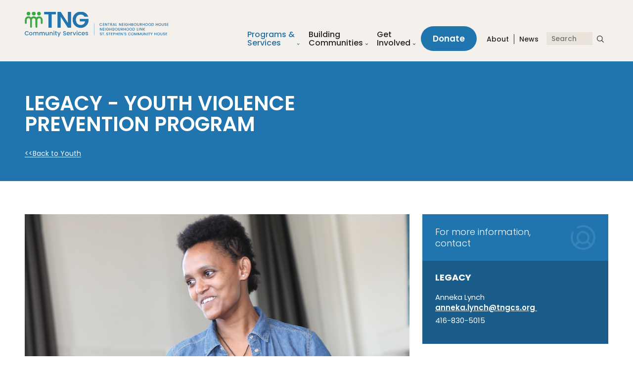

--- FILE ---
content_type: text/html; charset=utf-8
request_url: https://tngcommunityto.org/Programs-Services/Programs/MOTIV8-Youth-Violence-Prevention-Program?cat=8830
body_size: 45160
content:
<!DOCTYPE html>
<html  lang="en-CA">
<head id="head"><title>
	Legacy - Youth Violence Prevention Program | The Neighbourhood Group
</title><meta name="description" content="If you're struggling with violence in your life or community, our Legacy program can help. Whatever the source - gang, street, relationship, sexual, cyber or family, we'll give you strategies to cope. " /> 
<meta charset="UTF-8" /> 
<meta name="keywords" content="youth, conflict, LEGACY, violence prevention, Toronto, The Neighbourhood Group, TNG, MOTIV8, St. Stephen's" /> 
<meta content="width=device-width, initial-scale=1.0" name="viewport">

<!-- STYLES -->
<link rel="stylesheet" type="text/css" href="/CMSPages/GetResource.ashx?stylesheetname=TNG&v=2">

<!-- Google tag (gtag.js) -->
<script async src="https://www.googletagmanager.com/gtag/js?id=G-5WMSD0LC4B"></script> <script> window.dataLayer = window.dataLayer || []; function gtag(){dataLayer.push(arguments);} gtag('js', new Date()); gtag('config', 'G-5WMSD0LC4B'); </script>
 
 
<script type="text/javascript">
  (
    function() {
      var sbSiteSecret = 'e4d0b77c-2bdf-473c-a1c6-c33f5f48a9eb';
      window.sitebehaviourTrackingSecret = sbSiteSecret;
      var scriptElement = document.createElement('script');
      scriptElement.async = true;
      scriptElement.id = 'site-behaviour-script-v2';
      scriptElement.src = 'https://sitebehaviour-cdn.fra1.cdn.digitaloceanspaces.com/index.min.js?sitebehaviour-secret=' + sbSiteSecret;
      document.head.appendChild(scriptElement);
    }
  )()
</script> 
<link href="/TNG/media/images/favicon/favicon.png" type="image/png" rel="shortcut icon"/>
<link href="/TNG/media/images/favicon/favicon.png" type="image/png" rel="icon"/>
</head>
<body class="LTR Chrome ENCA ContentBody top nodeid-7304 nodeclassid-5617 nodelevel-3 nodeparentid-4087 nodealias-MOTIV8-Youth-Violence-Prevention-Program nodealiaspathkebab--Programs-Services-Programs-MOTIV8-Youth-Violence-Prevention-Program" >
    
    <form method="post" action="/Programs-Services/Programs/MOTIV8-Youth-Violence-Prevention-Program?cat=8830" id="form">
<div class="aspNetHidden">
<input type="hidden" name="__CMSCsrfToken" id="__CMSCsrfToken" value="Wm/mSHAUabVGTuT/1PjX/nxmu0kVCbhOXE5RAQTOFy8MHKiPe9ujeZ+VqpRPhGSHJ3uVHIZnJtyeCiTUGvnNpKjuP8EhDg1OIK+yz4Hg2KA=" />
<input type="hidden" name="__EVENTTARGET" id="__EVENTTARGET" value="" />
<input type="hidden" name="__EVENTARGUMENT" id="__EVENTARGUMENT" value="" />
<input type="hidden" name="__VIEWSTATE" id="__VIEWSTATE" value="V6Tuxv59WzBJ+atlGgwb1M9oYsAbOXEluBP1WmqofEbNZ9VjFo6DgeO1EfjpqIPpKzWBCERsMDP/QrCJ02K+zBoZI36k/ZsYEXD1GLMyAWW0SOrVQGPHgUzHzc96EcoyySDEwx80/PPFLJkyg/VF8q3jlriPSNwfC6I9wi9ONiJ6mIRBvNZaef9/dsFVIjHT2oF4HdXUKs0gOpV2GqxBEW4YxPrLa4KUd4G48onPYPqDEJfwpdi9JTxqXjc0HixNQZWyI13wRRrU9xbDQQVGLh6airBtIjPNT6R6j6tSOsms4bfjE7i59wGiKFx4n8yaB0+kwarlZupGT4ayK8tdHT6bFgrtjvxG2i1h/DNdcv0EwQGB717wEAZBTpa/VWpqR82V4gdIUs5G3uutDXChkgEHmcR3HVX/vzPNRD5BqWc9xVmd6uRQACEKqZUFJY2ksGlxNZJQ+9K2NiEiE+ZUFijIpp0m6zNymV0deIleSnL8U2A5HmgTGH3phUUHasOW/p4m5pUfHtda4FwuXEbFGJfHqjZ5muP6H/D9tQMVWvKT0quBoIuBb7hF1WdQ5niccLrUkSfjMVqc0e9EaVjIOVf0XtkBZWf+WX3RvDPWS2Hr+uiKn1dLH1oRVfzmeBBFpy0EbYbrmn5q8n/0hrcOmd0l3TRCc810FBXytBuGsIORGryaqzgwM0zZSyKxlKkdhajsC/0ZFCQje5CLJmQoArA7Diqs/BvzA8BIUSrjN37Zq2HUncR7JyzPoR1Px+MNYCm/TmkrxX/Mc7LPRHcWLCgeHC/TN6I6Xq6WmYbEYZekNPZBNrwcaq/6pXV0uBJxeAeOziblnTu/Wl1kh54009nxdHgCCFQ9DvCfFqMszGk6LsrrVMr8c0SI08hTisWYEZ59ZKZr+2RDD+RQoag2ljNlqQYS7DqBUeMq+1+gzLvevLygfxstkoHOALvRCDbOB0Kw9q//lZhXvcheQPzznX+cG5GAaQ0EkaGMi+oCIOSfnGz9va0xwINSEmK7e86PUJxEb/aWyxxxd3WDLeTbg4a3K3AQ/BhQthAjof1cF2lpDBt3dvJ2XqJ7OhvhY8wdT/I6Lb+Ua1Ep1UwLQNqcJuJreN5dD6etKDqj4158PO4H4sR/7DCJYmUFitoB6bZ1smmXZydBMK5hu6dAAwAEu6iMCRbI1H1goH9Kh8Az7N7DWsAGQ+z8J03j8NV/hD/005jkTngggeNGbotqaSG3ByKAGyAXT/XTRSPjhaMwQCluDD2Wn+P2GtLAe49W6pVyOpl8syr3/MPq0NXbv3KASiJAhAcA7decpqgCJYSYBnS9qtXPWYLDN5v5hY1h21ai1/qHiShIa2MhID8DIa3kNUsc84aoSk64tpR8fheorrXZ5yS93neUJd8vnlKcc8U0W9Q0CzLukvhXAoQ65kmJasdV/R8nc71U9z+oV7REVP/SB2JaffIsn04UJe2lYaBwDk+Z0D/7nx5aV9InQKAcRVq/ycUi/IMoiM6LFPRNWv1eY8rGGOfQZpudxeuuaq04xxf1meQNFvue5V17JlwUkKlXZN9fabaA/Qn4B4sAb8DfHTd2Olh2KiN9+XWNleRYLwdeuC/VKQxNq+0Kj79JB7poXV4ozfLa0cplrKB5CE94PYMXrEsR+HtoTwqoVj7qpzt3pum9ekE0QiXrJ/SqkBziSsZCMY1OhvyC2DfWqm7W3kIMrlTOEKIZle41v7gYnnP5XvL/MwvfgUVs41X6pCt6l9dzvTob1c2qVfYUDwFqwitRLqc0IoWNVvtwQ7pkH1Q0Fs94XTnoMg2qad+Xp7/K4KKoAFX/n+W3g35zwilxAqbbvilI8cPog7lnWEhS/JgYzCNj6aR+WiJEWPKbe8o2PbIVzrj+U1svGpeekrpUr1RItGN5oy5UagoeKXEo2SZCobn9nyd4C5zu50oXKT9ubuIj7NrzPQYEQSC3KP+JB7IlKx6hjf6X18fCQooB9k0Zeo/wnF73xfCIoRyGJG6xRjy9s804qXlHn0C+rxUoOu5NvR73WOuAW5nX89wkLHG4eJpBTdQNjcaBRGrdW1KjF517lIURN65wDuB3FvOqmeBZLU8nJfOa4TZ6KkJVUhOGL4WQIyjiXUwftKb1FYVua7tbPcm9UIQxtUzeMJ+TAI+rsNCPWFyjAQGDLN1t1bn4/MgUBE2zz1WzfUzOswnbRu9P7YAKXuOs5a9YJjIJVmX+wSmPHL8gv47iXl5uuiCMOC4CyB1mNjJLPaw1L+k5MqBgJA/xjO03M1GXjXOmL2ZJKoNnzkxIOGtj01I/2zXAFHnHOdpTF456DL45jk+X+ysOfrs1imFt2Eh0dsXjJl14olO8wSHDfUqfoi0KpvlWaRoqv4CtFLrTOlTAbCRb4xzxwZGx2qMY+zjPXEyDEL/IB+lHLlnjaD/D+uBA2P6OhhCQA6xLFpZ4WkW1Ok2GSzJ2xOnY8LXaabwo6+QFlUffxjubHpnawUqev42FvPuQfflQdkItvo8ju2y9Aus5KhRB65MJPQpy9yOseNz+lE1x/7LxSEKPYDizrxGq7U7szCNgjQyc1fRrl049VZ8UpQ0JkZu91fnfSJ9rWlB8y2jtOluSU0+ji0m1Z5h0IRSvWiM+qSnPkbspNyJETBXx4yIGADUXg+gECMHoB1hKpMHRMEHRbuzOZQfVgt7O/ikiAq/1VvzXzm6bR9tEGHeuYVGNffH25Fuj3GpfOs6GYG28ChlbQSnlQcC9V2Xxcem3Ap7eIlAKk03pAZgKMSwdWOEfaArS8eAyqMbh5ThbsoU3QH8Fm7m1yNzoknlUIprJLGcR0wXdL8jf5zNnZW3NZpMo5whf7CXM4WLu/eitFNNCWBo7j6+kYwGL7QerO2hszgtuV4zWEJ+pEAtTIX6x+BQLrRGvqeftt5fVPrbGT6nPLbl0H64xjfZ8gd9hLc32FXb9EleC9ckVDErKzUdEyJW9konSaZtv0W2X6C/[base64]/DlXvRGdmpKhCrrLPRUs+PEswp5KNFtxgQ10/euG4xHsBpmBVrJtzUUwES1zEtaSjBazAZa96VkJ28FNMT6WvKLUi34O5UT0ER4WkrJmCg8G9nG/+tafSr7mfT+JxUmpY+4FTCrPPPbcPyC9Shc2iSGWVyxv1uoCkvxwBd3YzOfM9NdEDIBoBMUNAM89/x5SdfcJ1939SNKrMVfF0NSc0JDK+xrpOUgMHRU/4HYwQe8BglOaMSkf88AcSyRvH56OuVMW7VTUlzvCCZw7fICQA7zppno2VPyqfVZeTkbZiK/Q+OlGxHyaMsh0Znc9XPPzGDN14RMMTExBENNE/P/d2hZSWMT6wTdAg9p2L5aGayFyBPCn+f30nmFZR3bAMdkxXVIxhTkfvqV4cwwmPDY/V0nNtCXZ0EDUc4RMksVLGQ8BgVTYPLHwvU6m2NkM8WGepR3wXsFlB4MQkE6GVohJyHlMnvDV3BTBJzjfziGfhPs/rfEQ95Ik9te7GSdyOcybFUT0zS7FE72DUIdjJhaxZhoQxIflYBawlh8xmysAhzjReIioG53H25NP4bp9PHI1QesltzqJrfbe9YoZ6ltOjr98C4QcfI1x7Y8uBHLJRzHXKYdK4RBVpssBwyfnVu+0QX/JgX2fSRIYhECt+4f7ewcZ7yEq8M9sK1HbtWqT0l2WE9+ywNUYSbP0X6tN8LdGXs9Crldz6IAlrFe/d/JEbglT2+GgoEiq0dpGuCyqTBMfdDjh1VwC54Bvq+B69mP4XTzDBbP3Ssz/MRM2Rv+fHMohlMHVti9COgDghbjrx1eVFD5kWkH1YEkG/8PHbFs6Uc3xZhkyEMT9FTzudmw+o/VJTiq7nzb2FnxrSVAvMfRHLQImzPZmWnXRJXeQiv1Xtv7AqgDuRQ+Au+Xnez7hdAxzsFkmodP5uhUhjg5PEQzRVV2KLPRAnKYK6TOGV6sTWGchy0EyTn96igvyF560vh72Y88NAtj/rtj3Y0mpGfW74eUM7/OKI2vW2HjCXSNNmNA9oiK1tVAfM9aKN/O3AelbCOH8LIVgSIfrzbiLaSERCQOYqNds5mkRtu0/3LmbWiQlNnrC9ah8wH2WSataQhHXKBU+MrsKnqKy/[base64]/JPSCjDiLfdT0GODc2VJWMpyIU7dOHM7d6vl8QzUVIJ3VE5bjGj/lNDjOhQ9pFsVjEkQB5wkA4JjwKrrtsd9KGXJC308Ab3kYi1K1AG2HPc/iGhgotFEpPhdl2PmPX3Rq8YufL/2eei5XAO7lPY3Xc3r51eglteA28neS7aS0BeeGfdSaCh2CjMIKI5OA3Hs4EtnhuQtTIRo/spUf2S5LN04C/hzTBqqjOLERVhZBKuZSLiJ0KJ5L/53FYeNsBnQ03kzyXHE+pD+yQ6JbHJ/l6et89OYEC/U7UNTyZFjCfyKffSFwGwR5/cNQ3rcxTQLp6wUlnW1yPn/kiOow4RgwSAw3eA5tM9CgOYvwEOOF1kn9mw/nZl62eIkLgLGucqCq/VC3RjTiy+A+/7J6c256SQrCPiMH7fx2ZHTlYP5acCP0p3GzSi2aWbdRu+BJN5MhOieUsNG1J6yhGDSLJghH0RwWzr4zfbCATiIuLJrhWC4jRgKEFpYGcYjsTrWNYB/U7v4YgwxsV29JGfIhfoshlHam1eLIrZHxba3wKjfJAqHNMc71rcVCJWPSyOIXyuWyvJRAprFDUkju/scQFYd+/jXLHseUzCaUgXgeNM0PDMFExebfAKIWUpNVACXXiRLXQ0quvswwlzTpcZlAvBSBEs4Pmg5hkBK4LQ6GENpCSSOGz0ch9IXCDyRB1x6dkUmSSU0AEi2D4h/[base64]/NsNuTrOn+hKyYButV6Km6PVrlotibZISXkZVdfnsTp9e3ErCgGJZ0QnYaqGlVK0jpYLa+NGGCCxTbUaYXLSR3saa3l8VJGCpT87ZNRPIR1keKIoFa/gSC7UZ3cSy726LpjiiJtsir6v2O5YhrvIpE2rkNyBDT4dZVYz/ApiMfYEju5xObHMbMjNvcB5/9Pj85EjUj6lC9FYXuqtPnDCalE0rDLvwH7E7i4OvfnMZP0rxK+lqClqMg/l/A1YtGqipMPm3nMQqRHHm5KjcEcV6nJhD6qsK87phIFVdNgsR7fIk7ZJopZLWZbG8eMalYa7K93qyu/XOuhSG0Ij/L/1MOsTzwVm+/y58Vp4dE2sOReGW1kUi1Aqb/NU+vHDt1yf63PspmUb2dFV3S7UkZskDYtz9O4dHanCMVtpMFdPjJwZx5m2ssOAjor8InnmhC2rY93mJroPmG50tGiR+/lFRwf6JN0/DeDQ8bRn74KGkw7qAyUVY3SypV/sQHB9OOeeV2opalaElf2KXkCqW3BsrIdWV0tEZwq82b5mvlcdcFQSw72IilcpXn9Ggf1GiMUANM0czUe5tSVl6aovcSdaN9OHhzsX/S60admmrWwrztINwLaKu102PLwIZsS37Yz/B/CYQuDMv76L6g430oRjntaENu1uDYHCbFm0n6mpGRNjFx98FzW0lnEDbAPgFDAmX8dcRmQGi83VwbSfdsbLajl1pwthGbeF1JlXmlpNSxaYIwHb+en4j0QjAWCjJINWyuIG2K5We6RlLg9jW2KlLvtIcYzfNWZG7JIbx8ORoCs20tCuKkVZm1TDZnGzH3Z4A3zhX/C6RXqENsaF0Z5Jp65FO7DoGm+9330SjqBgLIwuaJIjTz2GbdoYqxKzyU3oB7qSrvvdWGQQf0ZsRwNYakax8UC8BZxGg9jDCb0PRsByma3AgBHuUKqXGIuYGi5+thEOXf9Ze3VB1aiI9iuu/O+TAptCrygnUAcQboaIKXZylO5n9xj5vAWBAIrHOjhFI6voBQfGcr3rNRf6R3s3m2bf9PREu8OeujuhWQ026IxGeLEmgOr01ydKbMLq6PIGE9rhVM6iFmV54Za/kdNDPO0EHNB2Hqzh8t+lfX714PeWFdZJLKNjhT5msTlhTfBtqQnBAJYzusxNy9FkRS9srFd1453gApC9/[base64]/GV+5JxKI/f+q5vtxxtsMPaiLY3lLn4BDF+oihMl0u16kmkinVro6N1uh4uTYsx2R7UUKnefHIPYU40hf+158QRKFmcJKUKTjytpJW2jWa+yUEUATCTj6TUNXCsFskbwyXfQJboTC/m4ZfSPBdV/Mbd/pBlBRtwAfgLOGC8FOi8O4q3FeSKQc7GDpYhx9Ek8GRGxTdRssUnTFNRStmKH9OffBbxoxii4slxXDAWWQa36629tAu08yLQoDq07klWU12leE/KKjer6V+Ne43/pOlpuQmQx1j0szvw/Y5aOxoOO/mr5jcMIDb1x0TLZK4nx7yun9nMuWoR6iYGyq+7DqqtZMAcM0diUGCCXRo1ylwA/ws999MhU6dVz3feX0f6+jl/R9D1aSqYSfZJ8r8V2LvD/mRQoZIsqdpB1IeIyZDJ/Z/OT/fa92aXMVhZn/8Ws8s3H/UnspLXxNBml+dldzSnQiRiM4OXfyz7IUx5U3UiCj+5/IX2nGRa0XYbc7+detvGdStFEZd9G1pnU/0kHbz7C0KaSiHbZdwlQ4y8VAbySv7Y3kLz8UeEzATuY1eazbQZHyTqWPwUDVwf+Dz6DSN2RUtHn/+XpYBw2O+HkLnvc14wUR+nmHftAlvUelN7uXVUMS5bEvvGXxzgwoZJgaOtxiWrX0SWAWkZs+Z9UaoXwUEk6+hBDquVeRrhtbJxNgLZaK8Xi+6dLaSsbIfFpH97G181p7dlYFH2idn9JFrqYTeRsEaVqdGrwIjjCpcW1CAmwfsyM/rPWOPrk62lnJpN/x2BmsH1dDGL//J+aVxw0EAd7mMGxhTRbFX8B1KMHnLB5A3GuAF5TGZcEnU/Cm09+RfAf0V78GoT/FwZL1ROKSujGho/SGe+XQFjE0CugBCYckfkFtL8EIPfqJZKyb1dKumPqnYv8q8yCOtG1pKH1LurZomr3gtmg9ovGe3L0Vf9iEwPu+5gUSV/DWnAOq6h1W9lcC5gfGKit5kU22Q29HrfyRDpA4WZv3/443E+Kuh5SElB+bZGHs4VLytmCobeSgrl/cbeGD7lcQZQsCRnBIVoSwO7Tmmzi8mxu99MygGgVd10P98A5bBwi6NWKZGfXAxXNUay+lRa2VkTMWLMjsopNXeA5CzqPxWE/bY6cfMgBHKOP1bmaXvIshzoOv8idxr70dQOLspMcUdl9X+FQ+pp2d7o1iZdUXxMex5L+9ctYiYFuTCnnXJuJl/FnTTVOGAKtv+4GhMMpgnEnC1e0fIgw+0POfrv4gXdCUVj+aPsRiGedRACTemzn2Kymt6a9WsaibdmSCecA70g0CR0StUw7vUVMxPAugpSQ/[base64]/[base64]/6Ckdt/hROc5iMDaXRyspXcRduJKBnDxnPpKx5YqmIXnajWk41fexYLC4MFlm40r3h0jgpamgMTlAKPPEu8IVS6aWYVuDL1Fc42v+12uYEzcKVqmgxbeXQHUU9kVDQ/gI5m83pG4ThiU7m49YvV42A+r8SD6+WzdDs6pBD8NjH3mOVOYqIA51JSRSqMODUcFrVS9NWyGQzyEM0LJO40r1qzVCd2cN4a7QuhL+ZTDXoo6SkgWOm3FHgVmmrIIHdkbWmgnvBj75BQpjWy+macumBbVsg0hYtcHga4jskU/wwlqbw8+Lr4tQ4r8ES/ic2FZwa+pJ8sqq/gcyCZ/2a859kkLhsu4T9SscYfS4Z0jBYKWNoR8I6ZY/Cikjt9jA2qTkhxQzYC5mBBBCLWYafat3AB/9kB+3dpr/oBceVMMd/[base64]/OhjrmkSxKp1TJC6yzkhVpcMwN5OvWd98ZwPZAbJgo/A+1jVasyUdUKm9eLdo2FAv13Lih61WSMKqpWEnUaX2xzy0BQa+B/dZ40Q874ByyE0NrZG8rZdzGq+jWf0VLZr1Bi9gw1jNM05H+FpG+qNvgYneRSt7aKogM/rY5lh8fLtpHu60kp/[base64]/2nM9FoUXvxAMdP3rDMEfQvvUHAaKoJ3Vs=" />
</div>

<script type="text/javascript">
//<![CDATA[
var theForm = document.forms['form'];
if (!theForm) {
    theForm = document.form;
}
function __doPostBack(eventTarget, eventArgument) {
    if (!theForm.onsubmit || (theForm.onsubmit() != false)) {
        theForm.__EVENTTARGET.value = eventTarget;
        theForm.__EVENTARGUMENT.value = eventArgument;
        theForm.submit();
    }
}
//]]>
</script>


<script src="/WebResource.axd?d=pynGkmcFUV13He1Qd6_TZBLP7MqeRX70SJUtK7l53_MtDgHfg_FI82z_CITViXT5iJa0XEVhQE5uttEjBfS0mQ2&amp;t=638942066805310136" type="text/javascript"></script>

<input type="hidden" name="lng" id="lng" value="en-CA" />
<script type="text/javascript">
	//<![CDATA[

function PM_Postback(param) { if (window.top.HideScreenLockWarningAndSync) { window.top.HideScreenLockWarningAndSync(1080); } if(window.CMSContentManager) { CMSContentManager.allowSubmit = true; }; __doPostBack('m$am',param); }
function PM_Callback(param, callback, ctx) { if (window.top.HideScreenLockWarningAndSync) { window.top.HideScreenLockWarningAndSync(1080); }if (window.CMSContentManager) { CMSContentManager.storeContentChangedStatus(); };WebForm_DoCallback('m$am',param,callback,ctx,null,true); }
//]]>
</script>
<script src="/ScriptResource.axd?d=NJmAwtEo3Ipnlaxl6CMhvkpIK5umZy311FksQN3L8z2lKAR9qtGKAvZjJKgSo0Du9LuqFIGeiAVCCTCulyYVuG5DvXOLyFVCkruMKyYpRCUiBBV_vvb5kcrs5alumrXc8rkYPGw0rEzxMGrDOZ4e0vEY8fDXSwMRUwt7QO4RtFE1&amp;t=32e5dfca" type="text/javascript"></script>
<script src="/ScriptResource.axd?d=dwY9oWetJoJoVpgL6Zq8OOTodacNLqrNo7OmkGh7XFpK43QB7dB7c5NQSkh2hwmI2_oZ9c-hbg0s-Be6N0rfitYbeYelguuMcOuctLl4SPLnSQu30OLQSWDvrW3ytK7K1QER5kElpNEmQDF4gBSGCTXE7yl-g_elTsJCF6C6xgg1&amp;t=32e5dfca" type="text/javascript"></script>
<script type="text/javascript">
	//<![CDATA[

var CMS = CMS || {};
CMS.Application = {
  "language": "en",
  "imagesUrl": "/CMSPages/GetResource.ashx?image=%5bImages.zip%5d%2f",
  "isDebuggingEnabled": false,
  "applicationUrl": "/",
  "isDialog": false,
  "isRTL": "false"
};

//]]>
</script>
<div class="aspNetHidden">

	<input type="hidden" name="__VIEWSTATEGENERATOR" id="__VIEWSTATEGENERATOR" value="A5343185" />
	<input type="hidden" name="__SCROLLPOSITIONX" id="__SCROLLPOSITIONX" value="0" />
	<input type="hidden" name="__SCROLLPOSITIONY" id="__SCROLLPOSITIONY" value="0" />
</div>
    <script type="text/javascript">
//<![CDATA[
Sys.WebForms.PageRequestManager._initialize('manScript', 'form', ['tctxM',''], [], [], 90, '');
//]]>
</script>

    <div id="ctxM">

</div>
    
<div class="off-canvas-wrapper" id="top">
  <a href="#main" class="skip-nav">Skip to main content</a>
  <aside class="off-canvas position-right oc-menu" id="mobileMenu" data-off-canvas data-content-scroll="false" data-transition="over">
    <nav class="mobile-menu">
      <div class="mobile-menu__buttons">
        <a href="/" class="mobile-menu__button mobile-menu__button--home" aria-label="Home">
          <img src="/TNG/media/images/logos/logomark_tng.svg" alt="">
        </a>
        <button type="button" class="mobile-menu__button mobile-menu__button--close" aria-label="close menu">
          <img src="/TNG/media/images/assets/btn_close.svg" alt="">
        </button>
      </div>
      <div><ul><li>
    <a class="no-link">View TNG programs by category</a>
	<ul id="mainMobileMenuProgramCat">
		<li>
			<a href="/Programs-Services/Childcare">Child Care</a>
		</li>
		<li>
			<a href="/Programs-Services/Children-Youth">Children &amp; Youth</a>
		</li>
		<li>
			<a href="/Programs-Services/Community-Development">Community Development</a>
		</li>
		<li>
			<a href="/Programs-Services/Employment">Employment</a>
		</li>
		<li>
			<a href="/Programs-Services/Housing">Housing</a>
		</li>
		<li>
			<a href="/Programs-Services/Independent-Living-Seniors">Independent Living &amp; Seniors</a>
		</li>
		<li>
			<a href="/Programs-Services/Newcomer-Services">Newcomer Services</a>
		</li>
		<li>
			<a href="/Programs-Services/Urban-Health-Homelessness">Urban Health &amp; Homelessness</a>
		</li>

	</ul>


</li></ul><ul><li>
    <a class="no-link">Find TNG services for...</a>
	<ul id="mainMobileMenuProgramServ">
		<li>
			<a href="/Programs-Services/Adults">Adults</a>
		</li>
		<li>
			<a href="/Programs-Services/Job-Seekers">Job Seekers</a>
		</li>
		<li>
			<a href="/Programs-Services/Newcomers">Newcomers</a>
		</li>
		<li>
			<a href="/Programs-Services/Parents-Children">Parents &amp; Children</a>
		</li>
		<li>
			<a href="/Programs-Services/Seniors-and-Caregivers">Seniors and Caregivers</a>
		</li>
		<li>
			<a href="/Programs-Services/Youth">Youth</a>
		</li>

	</ul>


</li></ul></div><div>
	<ul id="mainMobileMenu">
		<li class="Highlighted">
			<a href="/Programs-Services">Programs &amp; Services</a>
		</li>
		<li>
			<a href="/Building-Communities">Building Communities</a>
			<ul>
				<li>
					<a href="/Building-Communities/Social-Action">Social Action</a>
				</li>
				<li>
					<a href="/Building-Communities/Innovation">Innovation</a>
				</li>
				<li>
					<a href="/Building-Communities/Equity-Diversity-Inclusion">Equity, Diversity &amp; Inclusion</a>
				</li>
				<li>
					<a href="/Building-Communities/Trustee-Organizations">Trustee Organizations</a>
				</li>
				<li>
					<a href="/Building-Communities/Your-Stories">Your Stories</a>
				</li>
				<li>
					<a href="/Building-Communities/Redesigning-Community-Safety">Redesigning Community Safety</a>
					<ul>
						<li>
							<a href="/Building-Communities/Redesigning-Community-Safety/ReThink-Policing">ReThink Policing</a>
						</li>

					</ul>
				</li>
				<li>
					<a href="/Building-Communities/10000-Youth-Summer-Jobs-Campaign">10000 Youth Summer Jobs Campaign</a>
				</li>

			</ul>
		</li>
		<li>
			<a href="/Get-Involved">Get Involved</a>
			<ul>
				<li>
					<a href="/Donate">Donate</a>
					<ul>
						<li>
							<a href="/Get-Involved/Donate/In-Kind-Donations">In-Kind Donations</a>
						</li>
						<li>
							<a href="/Get-Involved/Donate/Gift-of-Securities">Gift of Securities</a>
						</li>
						<li>
							<a href="/Get-Involved/Donate/Legacy-Giving">Legacy Giving</a>
						</li>
						<li>
							<a href="/Get-Involved/Donate/Monthly-Giving-(1)">Monthly Giving</a>
						</li>
						<li>
							<a href="/Get-Involved/Donate/Third-Party-Events">Third-Party Events</a>
						</li>
						<li>
							<a href="/Get-Involved/Donate/Tribute-Giving">Tribute Giving</a>
						</li>

					</ul>
				</li>
				<li>
					<a href="/Get-Involved/Volunteer">Volunteer</a>
					<ul>
						<li>
							<a href="/Get-Involved/Volunteer/Volunteer-signup">Volunteer signup</a>
						</li>

					</ul>
				</li>
				<li>
					<a href="/Get-Involved/Our-Supporters">Our Supporters</a>
				</li>

			</ul>
		</li>
		<li>
			<a href="/About-Us">About Us</a>
			<ul>
				<li>
					<a href="/About-Us/Our-Story">Our Story</a>
					<ul>
						<li>
							<a href="/About-Us/Our-Story/Central-Neighbourhood-House">Central Neighbourhood House</a>
						</li>
						<li>
							<a href="/About-Us/Our-Story/Kensington-Bellwoods-Community-Legal-Services">Kensington Bellwoods Community Legal Services</a>
						</li>
						<li>
							<a href="/About-Us/Our-Story/Neighbourhood-Link-Support-Services">Neighbourhood Link Support Services</a>
						</li>
						<li>
							<a href="/About-Us/Our-Story/St-Stephen-s-Community-House">St. Stephen&#39;s Community House</a>
						</li>

					</ul>
				</li>
				<li>
					<a href="/About-Us/Our-Mission-Vision">Our Mission &amp; Vision</a>
				</li>
				<li>
					<a href="/About-Us/Strategic-Plan">Strategic Plan</a>
				</li>
				<li>
					<a href="/About-Us/Who-we-are">Who we are</a>
					<ul>
						<li>
							<a href="/About-Us/Who-we-are/Boards-of-Directors">Board of Directors</a>
						</li>
						<li>
							<a href="/About-Us/Who-we-are/Neighbourhood-Link-Homes">Neighbourhood Link Homes</a>
						</li>
						<li>
							<a href="/About-Us/Who-we-are/Our-Staff">Our Staff</a>
						</li>

					</ul>
				</li>
				<li>
					<a href="/About-Us/Our-Locations">Our Locations</a>
				</li>
				<li>
					<a href="/About-Us/Annual-Reports">Annual Reports</a>
				</li>
				<li>
					<a href="/About-Us/Audited-Financial-Statements">Audited Financial Statements</a>
				</li>
				<li>
					<a href="/About-Us/Publications">Publications</a>
				</li>
				<li>
					<a href="/About-Us/Employment-Opportunities">Employment Opportunities</a>
				</li>
				<li>
					<a href="/About-Us/Partners">Partners</a>
				</li>

			</ul>
		</li>
		<li>
			<a href="/News">News</a>
		</li>
		<li>
			<a href="/E-Newsletter-Sign-up">E-Newsletter Sign-up</a>
		</li>
		<li>
			<a href="https://tngcommunityto.akaraisin.com/ui/tngcsdonations/donations/start?it=1&amp;amt=35">Donate Now</a>
		</li>
		<li>
			<a href="/Donate-1">Donate</a>
			<ul>
				<li>
					<a href="/Donate/In-Kind-Donations">In-Kind Donations</a>
				</li>
				<li>
					<a href="/Donate/Gift-of-Securities">Gift of Securities</a>
				</li>
				<li>
					<a href="/Donate/Legacy-Giving">Legacy Giving</a>
				</li>
				<li>
					<a href="/Donate/Monthly-Giving-(1)">Monthly Giving</a>
				</li>
				<li>
					<a href="/Donate/Third-Party-Events">Third-Party Events</a>
				</li>
				<li>
					<a href="/Donate/Tribute-Giving">Tribute Giving</a>
				</li>

			</ul>
		</li>

	</ul>


</div>
    </nav>
    <div class="mobile-search" role="search">
  <div class="mobile-search__pane">
    <div class="mobile-search__inner">
      <input class="search-input" id="mobileSearchInp" type="search" data-prefix="/Search-Result" placeholder="Search by keyword" value="" aria-label="Search by keyword">
    </div>
  </div>
  <button type="button" class="mobile-search__button search-button" data-input="#mobileSearchInp" aria-label="Submit search"></button>
</div>
<div id="mobile_translate"></div>

  </aside>
  <div class="off-canvas-content" data-off-canvas-content>
    <header class="site-header">
      <div class="grid-container">
        <div class="grid-x">
          <a href="/" aria-label="The Neighbourhood Group" class="logo">
            <img class="logo-collapse" src="/TNG/media/images/logos/logo_small.svg" alt="">
            <img class="logo-main" src="/TNG/media/images/logos/logo_full_tng.svg" alt="">
          </a>
          <div id="desktop_translate" class="show-for-large">
            <div id="google_translate_element"></div>
          </div>
          <nav aria-label="Main navigation">
            <div id="main-nav" class="main-nav show-for-large">
              <ul>
                <li class="Highlighted"><a href="/Programs-Services">Programs &amp;<br/>Services</a><div class="main-nav__tabs">

	<ul id="programMenu">
		<li>
			<a href="/Programs-Services/Childcare">Child Care</a>
		</li>
		<li>
			<a href="/Programs-Services/Children-Youth">Children &amp; Youth</a>
		</li>
		<li>
			<a href="/Programs-Services/Community-Development">Community Development</a>
		</li>
		<li>
			<a href="/Programs-Services/Employment">Employment</a>
		</li>
		<li>
			<a href="/Programs-Services/Housing">Housing</a>
		</li>
		<li>
			<a href="/Programs-Services/Independent-Living-Seniors">Independent Living &amp; Seniors</a>
		</li>
		<li>
			<a href="/Programs-Services/Newcomer-Services">Newcomer Services</a>
		</li>
		<li>
			<a href="/Programs-Services/Urban-Health-Homelessness">Urban Health &amp; Homelessness</a>
		</li>

	</ul>


<a class="main-nav__view-all" href="/Programs-Services">View all services</a>
<article class="header-tote" aria-label="progHeadTote">
	<h2 id="progHeadTote" class="header-tote__title">Services for:</h2>
        <ul class="header-tote__links">
<li>
  <a href="/Programs-Services/Adults">Adults</a>
</li><li>
  <a href="/Programs-Services/Job-Seekers">Job Seekers</a>
</li><li>
  <a href="/Programs-Services/Newcomers">Newcomers</a>
</li><li>
  <a href="/Programs-Services/Parents-Children">Parents & Children</a>
</li><li>
  <a href="/Programs-Services/Seniors-and-Caregivers">Seniors and Caregivers</a>
</li><li>
  <a href="/Programs-Services/Youth">Youth</a>
</li>
	</ul>
</article></div></li>
                
                <li class=""><a href="/Building-Communities">Building <br/>Communities</a><div class="main-nav__tabs">

	<ul id="buildingMenu">
		<li>
			<a href="/Building-Communities/Social-Action">Social Action</a>
		</li>
		<li>
			<a href="/Building-Communities/Innovation">Innovation</a>
		</li>
		<li>
			<a href="/Building-Communities/Equity-Diversity-Inclusion">Equity, Diversity &amp; Inclusion</a>
		</li>
		<li>
			<a href="/Building-Communities/Trustee-Organizations">Trustee Organizations</a>
		</li>
		<li>
			<a href="/Building-Communities/Your-Stories">Your Stories</a>
		</li>
		<li>
			<a href="/Building-Communities/Redesigning-Community-Safety">Redesigning Community Safety</a>
			<ul>
				<li>
					<a href="/Building-Communities/Redesigning-Community-Safety/ReThink-Policing">ReThink Policing</a>
				</li>

			</ul>
		</li>
		<li>
			<a href="/Building-Communities/10000-Youth-Summer-Jobs-Campaign">10000 Youth Summer Jobs Campaign</a>
		</li>

	</ul>



  <article class="header-tote" aria-label="LoremipHeadTote">
  <h2 id="LoremipHeadTote" class="header-tote__title">#ReThinking Policing</h2>
  <a href="/Building-Communities/Your-Stories/ReThinking-Policing" aria-labelledby="LoremipHeadTote" class="header-tote__tote">
    <div class="header-tote__img">
      <img src="/TNG/media/images/Nav%20Tote/Building-Community-ReThink-Nav-Tote.png?ext=.png" alt="young man standing in park">
    </div>
    <div class="header-tote__content">
      <p>Improving our community comes in many ways. By advocating for change, we improve the lives of everyone in our community. Take a look at our #ReThinking Policing campaign.</p>
      <div class="link-dbl-arrow">Read More</div>
    </div>
  </a>
</article>
</div></li>
                <li class=""><a href="/Get-Involved">Get <br/>Involved</a><div class="main-nav__tabs">

	<ul id="getMenu">
		<li>
			<a href="/Donate">Donate</a>
			<ul>
				<li>
					<a href="/Get-Involved/Donate/In-Kind-Donations">In-Kind Donations</a>
				</li>
				<li>
					<a href="/Get-Involved/Donate/Gift-of-Securities">Gift of Securities</a>
				</li>
				<li>
					<a href="/Get-Involved/Donate/Legacy-Giving">Legacy Giving</a>
				</li>
				<li>
					<a href="/Get-Involved/Donate/Monthly-Giving-(1)">Monthly Giving</a>
				</li>
				<li>
					<a href="/Get-Involved/Donate/Third-Party-Events">Third-Party Events</a>
				</li>
				<li>
					<a href="/Get-Involved/Donate/Tribute-Giving">Tribute Giving</a>
				</li>

			</ul>
		</li>
		<li>
			<a href="/Get-Involved/Volunteer">Volunteer</a>
			<ul>
				<li>
					<a href="/Get-Involved/Volunteer/Volunteer-signup">Volunteer signup</a>
				</li>

			</ul>
		</li>
		<li>
			<a href="/Get-Involved/Our-Supporters">Our Supporters</a>
		</li>

	</ul>



  <article class="header-tote" aria-label="LoremipHeadTote">
  <h2 id="LoremipHeadTote" class="header-tote__title">Volunteers</h2>
  <a href="/Get-Involved/Volunteer" aria-labelledby="LoremipHeadTote" class="header-tote__tote">
    <div class="header-tote__img">
      <img src="/TNG/media/images/Nav%20Tote/Get-Involved-volunteer-Nav-tote.png?ext=.png" alt="Meals on Wheels volunteers taking food out of the car">
    </div>
    <div class="header-tote__content">
      <p>Volunteers bring time, experience and a smile to vulnerable people in our community. We couldn&#39;t do it without you!</p>
      <div class="link-dbl-arrow">Find out how you can help!</div>
    </div>
  </a>
</article>
</div></li>
              </ul>
            </div>
            <a href="/Donate-Now?it=1&amt=35" class="button">Donate</a>
            <div class="utility-nav show-for-large">
              <ul>
                <li class="">
  <a href="/About-Us">About</a>
</li>
<li class="">
  <a href="/News">News</a>
</li>
              </ul>
            </div>
            <div id="searchPanel" class="search-desktop flex-grow show-for-large" role="search" aria-hidden="true">
              <input id="desktopSearchInp" type="search" class="search-input" placeholder="Search" aria-label="Search" data-prefix="/Search-Result">
              <button data-input="#desktopSearchInp" type="button" aria-label="submit search" class="search-desktop__submit search-button">
                <img src="/tng/media/images/assets/icon_search.svg" alt="" />
              </button>
            </div>
            <button class="site-header__toggle hide-for-large" type="button" data-toggle="mobileMenu" aria-label="toggle menu">
              <img src="/tng/media/images/assets/hamburger_menu.svg" alt="" />
            </button>
          </nav>
        </div>
      </div>
    </header>
    <main id="main">
      

<header class="banner-internal" data-banner-scroll>
  <div class="banner-internal__layout">
    <div class="grid-container">
      <div class="grid-x">
        <div class="cell medium-6 large-8" >
          <div class="banner-internal__text">
            

<h1>Legacy - Youth Violence Prevention Program</h1>
<a href="/Programs-Services/Youth" class="back-to">Back to Youth</a>
          </div>
        </div>
      </div>
    </div>
  </div>
  
</header>

<div class="pd-med">
  <div class="grid-container">
    <div class="grid-x grid-padding-x">
      <div class="cell medium-8 large-8">
        
        <div class="editable-text"><big><img alt="young woman speaking" src="/TNG/media/images/banners/C-Y-Motiv8-T4.jpg" /><br />
If you&#39;re struggling with violence in your life or community, our Legacy program can help. Whatever the source - gang, street, relationship, sexual, cyber or family, we&#39;ll give you strategies to cope.&nbsp;</big><br />
&nbsp;



</div>
<article class="info-tote ">
    <div class="info-tote__icon">
        <img src="/TNG/media/images/icons/icon_servicearea.svg?ext=.svg" alt="map pin on map" />
    </div>
    <div class="info-tote__text">
        <div><strong>Locations</strong></div>
        <div><p>Alexandra Park, Regent Park, Moss Park and St. Jamestown schools and community centres</p>
</div>
    </div>
</article><article class="info-tote ">
    <div class="info-tote__icon">
        <img src="/TNG/media/images/icons/icon_join.svg?ext=.svg" alt="" />
    </div>
    <div class="info-tote__text">
        <div><strong>How to join</strong></div>
        <div><p>Contact Anneka&nbsp;at&nbsp;416.830.5015 or&nbsp;<a href="mailto:Anneka.Lynch@tngcs.org">anneka.lynch@tngcs.org&nbsp;</a></p>
</div>
    </div>
</article><article class="info-tote ">
    <div class="info-tote__icon">
        <img src="/TNG/media/images/icons/icon_ticket.svg?ext=.svg" alt="ticket" />
    </div>
    <div class="info-tote__text">
        <div><strong>Free</strong></div>
        <div></div>
    </div>
</article>
<div class="editable-text">



</div>
        
        <section class="faqs border" aria-labelledby="factsTitle">
<h2 id="factsTitle"> FAQs</h2>
<ul class="accordion" data-accordion data-allow-all-closed="true" data-multi-expand="true">
<li class="accordion-item" data-accordion-item>
    <a href="#" class="accordion-title">Is the information discussed confidential?</a>
    <div class="accordion-content" data-tab-content>
      <p>Everything we talk about is&nbsp;kept confidential.</p>

    </div>
</li><li class="accordion-item" data-accordion-item>
    <a href="#" class="accordion-title">How does Legacy work?</a>
    <div class="accordion-content" data-tab-content>
      We use a non-judgmental, supportive and collaborative approach that addresses what youth are going through. By helping young people to cope with the current situation, we can help them deal with these issues in the future.
    </div>
</li>
</ul>
</section>
        <div class="logos-section">
  <div class="editable-text">



</div></div>
        
      </div>
      <div class="cell medium-4 large-4">
        <div class="sidebar">
          
<section class="contact-tote" aria-labelledby="contactT0">
  <div class="contact-tote__header">
    <h2 id="contactT0">For more information, contact</h2>
  </div>
  <div class="contact-tote__text">
    <h3>Legacy</h3>
    <p>Anneka Lynch<br />
<a href="mailto:anneka.lynch@tngcs.org">anneka.lynch@tngcs.org&nbsp;</a><br />
416-830-5015</p>

  </div>
</section>
<a data-test="True" href="#sharemodal" class="share-this modal-link">Share This</a><section class="rmore-tote rmote-tote--resources" aria-labelledby="rToteTitle">
  <h2 id="rToteTitle" class="rmore-tote__title">Resources</h2>
  <ul id="resourcesListTote">
<li class="rlist-item">
  <a href="https://kidshelpphone.ca/">
    <strong>Kids Help Phone 1.800.668.6868</strong>
    <div><p>This anonymous service helps youth when they need to talk to someone.</p>
</div>
  </a>
</li><li class="rlist-item">
  <a href="https://boostforkids.org/">
    <strong>Boost For Kids</strong>
    <div><p>Provides advocacy and support for youth who have experienced abuse or trafficking.</p>
</div>
  </a>
</li><li class="rlist-item">
  <a href="https://stridestoronto.ca/">
    <strong>Strides Toronto</strong>
    <div><p>Multiservice agency supporting the needs of children youth and their families including mental health supports.&nbsp;</p>
</div>
  </a>
</li><li class="rlist-item" style='display:none;' aria-hidden='true'>
  <a href="https://www.youthline.ca/">
    <strong>LGBTQ Youth Hotline</strong>
    <div><p>Confidential, non-judgemental, informed 2SLGBTTQQI+ support.</p>
</div>
  </a>
</li><li class="rlist-item" style='display:none;' aria-hidden='true'>
  <a href="https://www.volunteertoronto.ca/">
    <strong>Volunteer Toronto</strong>
    <div><p>Learn how to get your volunteer hours.</p>
</div>
  </a>
</li>
  </ul>
  <button type="button" aria-expanded="false" aria-controls="resourcesListTote" class="line-link show-more" data-always-show="3">
    <span>more</span> resources
  </button>
</section>
        </div>
      </div>
    </div>
  </div>
</div>

<aside class="related" aria-labelledby="relTitle">
  <div class="grid-container">
    <div class="grid-x">
      <div class="cell large-12">
          <div class="related__title-area">
            <h2 id="relTitle" class="related__title">Related Programs</h2>
            <a href="/Programs-Services/Youth" class="line-link line-link--white">more programs</a>
          </div>
        <ul class="related__list related__list--programs">
<li>
  <a href="/Programs-Services/Programs/Integrated-Model-of-Care?cat=8830" class="program-tote" aria-labelledby="relProgTote">
    <div class="program-tote__img">
      <div><img src="/TNG/media/images/Tote%20-%20Programs/C-Y-Integrated-Model-of-Care-TOTE.jpg?ext=.jpg" alt="psychologist working with a youth in our Integrated Model of Care clinic" /></div>
    </div>
    <div class="program-tote__text">
      <h3 id="relProgTote" class="program-tote__title">Integrated Model of Care</h3>
      When you’re having trouble with your health, it can be hard finding someone who can help. At our Integrated Model of Care health clinic, our nurse, psychologist and social worker help you understand what’s going on, and how you can take the next steps to better health.
      <div class="program-tote__about">
        <span class="program-tote__location">
          <u>Downtown</u>
        </span>
      </div>
    </div>
  </a>
</li><li>
  <a href="/Programs-Services/Programs/Youth-Outreach-Workers?cat=8830" class="program-tote" aria-labelledby="relProgTote">
    <div class="program-tote__img">
      <div><img src="/TNG/media/images/Tote%20-%20Programs/C-Y-youth-outreach-worker-TOTE.jpg?ext=.jpg" alt="youth outreach working in the community" /></div>
    </div>
    <div class="program-tote__text">
      <h3 id="relProgTote" class="program-tote__title">Youth Outreach Workers</h3>
      If you need help and don’t know where to turn, our Youth Outreach Workers can help. They guide you every step of the way and connect you with the resources you need to solve the problem. Best of all, they meet with you wherever you want.
      <div class="program-tote__about">
        <span class="program-tote__location">
          <u>Toronto</u>
        </span>
      </div>
    </div>
  </a>
</li>
        </ul>
      </div>
    </div>
  </div>
</aside>

    </main>
    <div class="back-to-top">
      <div class="grid-container max">
        <div class="grid-x">
          <div class="cell">
            <a href="#top" aria-label="back-to-top"></a>
          </div>
        </div>
      </div>
    </div>
    <footer class="site-footer">
      <div>
        <div class="grid-container">
          <div class="grid-x">
            <div class="cell auto footer-logos">
              <div>
    The neighbourhood group is:
  </div>
 
<div class="cell small-6 medium-12 large-6">
  <a href="/About-Us/Our-Story/Central-Neighbourhood-House"  aria-label="go Central Neighbourhood House to site">
    <img src="/TNG/media/images/logos/logo_central_neighbourhood_house.png" alt="Central Neighbourhood House" />
  </a>
</div><div class="cell small-6 medium-12 large-6">
  <a href="https://www.kbcls.org/"  aria-label="go Kensington-Bellwoods Community Legal Services to site">
    <img src="/TNG/media/images/logos/Kensington-Bellwoods.png?ext=.png" alt="Kensington-Bellwoods Community Legal Services" />
  </a>
</div><div class="cell small-6 medium-12 large-6">
  <a href="/About-Us/Our-Story/Neighbourhood-Link-Support-Services"  aria-label="go Neighbourhood Link Support Services to site">
    <img src="/TNG/media/images/logos/logo_neighbourhood_link.png" alt="Neighbourhood Link Support Services Logo" />
  </a>
</div><div class="cell small-6 medium-12 large-6">
  <a href="/About-Us/Our-Story/St-Stephen-s-Community-House"  aria-label="go St. Stephen's Community House to site">
    <img src="/TNG/media/images/logos/logo_st_stephens_community_house.png" alt="St. Stephen's Community House Logo" />
  </a>
</div>

            </div>
          </div>
        </div>
      </div>
      <div class="bg-blue">
        <div class="grid-container">
          <div class="grid-x">
            <div class="cell">
              <div class="footer-newsletter">
                Get updates on our work and how you can get involved:
                <a href="https://tngcommunityto.org/E-Newsletter-Sign-up" class="newsletter-signup">Mailing list signup</a>
              </div>
              <div class="footer-social">
                Connect with us:
                <ul>
<li>
  <a href="https://www.facebook.com/tngcommunityTO" aria-label="go to Facebook page"><img src="/TNG/media/images/logos/logo_facebook.svg?ext=.svg" alt="" /></a>
</li><li>
  <a href="https://twitter.com/tngcommunityTO" aria-label="go to Twitter page"><img src="/TNG/media/images/logos/logo_twitter.svg?ext=.svg" alt="" /></a>
</li><li>
  <a href="https://ca.linkedin.com/company/tngcommunityto" aria-label="go to LinkedIn page"><img src="/TNG/media/images/logos/logo_linkedin.svg?ext=.svg" alt="" /></a>
</li><li>
  <a href="https://www.youtube.com/@tngcommunityTO" aria-label="go to Youtube page"><img src="/TNG/media/images/logos/logo_youtube.svg?ext=.svg" alt="" /></a>
</li><li>
  <a href="https://www.instagram.com/tngcommunityto/" aria-label="go to Instagram page"><img src="/TNG/media/images/logos/logo_instagram.svg?ext=.svg" alt="" /></a>
</li><li>
  <a href="https://bsky.app/profile/tngcommunityto.bsky.social" aria-label="go to Bluesky page"><img src="/TNG/media/images/logos/logo_bluesky.svg?ext=.svg" alt="" /></a>
</li>
</ul>
              </div>
            </div>
          </div>
        </div>
      </div>
      <div class="bg-header footer-main">
        <div class="grid-container">
          <div class="grid-x">
            <div class="cell medium-4 large-3 footer-charitable">
              <a href="/Home"><img src="/TNG/media/images/logos/logo_small.svg" alt="" /></a>
              Charitable number: 10688 7284 RR0002




            </div>
            <div class="cell medium-4 large-3 show-for-medium">
              <ul class="main-footer-menu">
<li>
  <a href="/Work-at-TNG">Work at TNG</a>
</li><li>
  <a href="/Volunteering">Volunteering</a>
</li><li>
  <a href="/Contact-Us">Contact Us</a>
</li>
</ul><ul class="utility-footer-menu">
<li>
  <a href="/Service-Accountability-Agreement">Service Accountability Agreement</a>
</li><li>
  <a href="/Client-Bill-of-Rights">Client Bill of Rights</a>
</li><li>
  <a href="/Privacy-Policy">Privacy Policy</a>
</li><li>
  <a href="/Accessibility">Accessibility</a>
</li><li>
  <a href="/Privacy-Policy-(1)">Complaints Policy</a>
</li><li>
  <a href="/Site-Map">Site Map</a>
</li>
</ul>
            </div>
            <div class="cell medium-4 large-6 footer-community">
              <div class="grid-x grid-padding-x">
                
<div class="cell small-6 medium-12 large-6">
  <a href="http://www.carf.org/home/"  aria-label="go CARF to site">
    <img src="/TNG/media/images/logos/logo_footer_carf.png?ext=.png" alt="CARF Canada" />
  </a>
</div><div class="cell small-6 medium-12 large-6">
  <a href="https://cfccanada.ca/en/What-We-Do/Good-Food-Organizations"  aria-label="go Good Food to site">
    <img src="/TNG/media/images/logos/Good-Food-2025.png?ext=.png" alt="Good Food Organization" />
  </a>
</div><div class="cell small-6 medium-12 large-6">
  <a href="https://www.canadastop100.com/toronto/"  aria-label="go Greater Toronto's Top 2026 Employers to site">
    <img src="/TNG/media/images/logos/Greater-Toronto-Top-2026-Employers.png?ext=.png" alt="Greater Toronto's Top 2026 Employers" />
  </a>
</div><div class="cell small-6 medium-12 large-6">
  <a href="https://www.toronto.ca/city-government/awards-tributes/awards/toronto-community-champion-award/toronto-community-champion-award-past-winners/"  aria-label="go Toronto Community Champion to site">
    <img src="/TNG/media/images/logos/Toronto-Community-Champion-Award.png?ext=.png" alt="Toronto Community Champion Award" />
  </a>
</div><div class="cell small-6 medium-12 large-6">
  <a href="https://www.unitedwaygt.org/"  aria-label="go United Way to site">
    <img src="/TNG/media/images/logos/UW-logo.png?ext=.png" alt="United Way Greater Toronto" />
  </a>
</div>

              </div>
            </div>
          </div>
        </div>
      </div>
    </div>
  </div>
</footer>
<div id="globalModal" role="dialog"></div>
<div id="statusMsg" role="status" class="show-for-sr"></div>

<article id="sharemodal" role="dialog" class="mfp-hide">
  <h2>Share on Social media</h2>
  <a data-layout="button_count" href="http://www.facebook.com/sharer.php?u=https://tngcommunityto.org/Programs-Services/Programs/MOTIV8-Youth-Violence-Prevention-Program" data-type="Facebook" class="share-link" aria-label="share on facebook"  target="_blank">
    <img src="/TNG/media/images/logos/logo_facebook.svg" alt=""/>
  </a>
  <a href="https://twitter.com/intent/tweet?url=https://tngcommunityto.org/Programs-Services/Programs/MOTIV8-Youth-Violence-Prevention-Program" data-type="Twitter" class="share-link" aria-label="share on twitter" target="_blank">
    <img src="/TNG/media/images/logos/logo_twitter.svg" alt=""/>
  </a>
  <a class="share-link linkedin" href="https://www.linkedin.com/sharing/share-offsite/?url=https://tngcommunityto.org/Programs-Services/Programs/MOTIV8-Youth-Violence-Prevention-Program"  aria-label="share on linkedin" target="_blank">
    <img src="/TNG/media/images/logos/logo_linkedin.svg" alt="">
  </a>
</article>
  
<!-- SCRIPTS -->
<script src="/CMSScripts/Custom/TNG/runtime.bundle.js?v=1"></script>
<script src="/CMSScripts/Custom/TNG/vendors.bundle.js?v=1"></script>
<script src="/CMSScripts/Custom/TNG/main.bundle.js?v=1"></script>
  

    
    

<script type="text/javascript">
//<![CDATA[

var callBackFrameUrl='/WebResource.axd?d=beToSAE3vdsL1QUQUxjWdSCGE1cCIHuB4AFtT8B4FR_YYpJEOT_eFi9CS2UkEJwNRUWLlUe0sh6Jpisn485bJQ2&t=638942066805310136';
WebForm_InitCallback();
theForm.oldSubmit = theForm.submit;
theForm.submit = WebForm_SaveScrollPositionSubmit;

theForm.oldOnSubmit = theForm.onsubmit;
theForm.onsubmit = WebForm_SaveScrollPositionOnSubmit;
//]]>
</script>
</form>
</body>
</html>


--- FILE ---
content_type: text/css; charset=utf-8
request_url: https://tngcommunityto.org/CMSPages/GetResource.ashx?stylesheetname=TNG&v=2
body_size: 241926
content:
@import url(https://fonts.googleapis.com/css2?family=Poppins:wght@300;400;500;600;700&display=swap);:root{--duet-color-surface:$yellow;--duet-z-index:10}
/*! normalize.css v8.0.0 | MIT License | github.com/necolas/normalize.css */
html{line-height:1.15;-webkit-text-size-adjust:100%}body{margin:0}h1{font-size:2em;margin:.67em 0}hr{box-sizing:content-box;height:0;overflow:visible}pre{font-family:monospace,monospace;font-size:1em}a{background-color:rgba(0,0,0,0)}abbr[title]{border-bottom:0;text-decoration:underline dotted}b,strong{font-weight:bolder}code,kbd,samp{font-family:monospace,monospace;font-size:1em}small{font-size:80%}sub,sup{font-size:75%;line-height:0;position:relative;vertical-align:baseline}sub{bottom:-.25em}sup{top:-.5em}img{border-style:none}button,input,optgroup,select,textarea{font-family:inherit;font-size:100%;line-height:1.15;margin:0}button,input{overflow:visible}button,select{text-transform:none}button,[type=button],[type=reset],[type=submit]{-webkit-appearance:button}button::-moz-focus-inner,[type=button]::-moz-focus-inner,[type=reset]::-moz-focus-inner,[type=submit]::-moz-focus-inner{border-style:none;padding:0}button:-moz-focusring,[type=button]:-moz-focusring,[type=reset]:-moz-focusring,[type=submit]:-moz-focusring{outline:1px dotted ButtonText}fieldset{padding:.35em .75em .625em}legend{box-sizing:border-box;color:inherit;display:table;max-width:100%;padding:0;white-space:normal}progress{vertical-align:baseline}textarea{overflow:auto}[type=checkbox],[type=radio]{box-sizing:border-box;padding:0}[type=number]::-webkit-inner-spin-button,[type=number]::-webkit-outer-spin-button{height:auto}[type=search]{-webkit-appearance:textfield;outline-offset:-2px}[type=search]::-webkit-search-decoration{-webkit-appearance:none}::-webkit-file-upload-button{-webkit-appearance:button;font:inherit}details{display:block}summary{display:list-item}template{display:none}[hidden]{display:none}[data-whatintent=mouse] *,[data-whatintent=mouse] *:focus,[data-whatintent=touch] *,[data-whatintent=touch] *:focus,[data-whatinput=mouse] *,[data-whatinput=mouse] *:focus,[data-whatinput=touch] *,[data-whatinput=touch] *:focus{outline:none}[draggable=false]{-webkit-touch-callout:none;-webkit-user-select:none}.foundation-mq{font-family:"small=0em&medium=48em&large=75em&xlarge=90em&xxlarge=102.5em"}html{box-sizing:border-box;font-size:100%}*,*::before,*::after{box-sizing:inherit}body{margin:0;padding:0;background:#fff;font-family:"Helvetica Neue",Helvetica,Roboto,Arial,sans-serif;font-weight:normal;line-height:1.5;color:#000;-webkit-font-smoothing:antialiased;-moz-osx-font-smoothing:grayscale}img{display:inline-block;vertical-align:middle;max-width:100%;height:auto;-ms-interpolation-mode:bicubic}textarea{height:auto;min-height:50px;border-radius:0}select{box-sizing:border-box;width:100%;border-radius:0}.map_canvas img,.map_canvas embed,.map_canvas object,.mqa-display img,.mqa-display embed,.mqa-display object{max-width:none !important}button{padding:0;appearance:none;border:0;border-radius:0;background:rgba(0,0,0,0);line-height:1;cursor:auto}[data-whatinput=mouse] button{outline:0}pre{overflow:auto;-webkit-overflow-scrolling:touch}button,input,optgroup,select,textarea{font-family:inherit}.is-visible{display:block !important}.is-hidden{display:none !important}.grid-container{padding-right:.625rem;padding-left:.625rem;max-width:1540px;margin-left:auto;margin-right:auto}@media print,screen and (min-width:48em){.grid-container{padding-right:1.5625rem;padding-left:1.5625rem}}@media print,screen and (min-width:75em){.grid-container{padding-right:3.125rem;padding-left:3.125rem}}.grid-container.fluid{padding-right:.625rem;padding-left:.625rem;max-width:100%;margin-left:auto;margin-right:auto}@media print,screen and (min-width:48em){.grid-container.fluid{padding-right:1.5625rem;padding-left:1.5625rem}}@media print,screen and (min-width:75em){.grid-container.fluid{padding-right:3.125rem;padding-left:3.125rem}}.grid-container.full{padding-right:0;padding-left:0;max-width:100%;margin-left:auto;margin-right:auto}.grid-x{display:flex;flex-flow:row wrap}.cell{flex:0 0 auto;min-height:0;min-width:0;width:100%}.cell.auto{flex:1 1 0}.cell.shrink{flex:0 0 auto}.grid-x>.auto{width:auto}.grid-x>.shrink{width:auto}.grid-x>.small-shrink,.grid-x>.small-full,.grid-x>.small-1,.grid-x>.small-2,.grid-x>.small-3,.grid-x>.small-4,.grid-x>.small-5,.grid-x>.small-6,.grid-x>.small-7,.grid-x>.small-8,.grid-x>.small-9,.grid-x>.small-10,.grid-x>.small-11,.grid-x>.small-12{flex-basis:auto}@media print,screen and (min-width:48em){.grid-x>.medium-shrink,.grid-x>.medium-full,.grid-x>.medium-1,.grid-x>.medium-2,.grid-x>.medium-3,.grid-x>.medium-4,.grid-x>.medium-5,.grid-x>.medium-6,.grid-x>.medium-7,.grid-x>.medium-8,.grid-x>.medium-9,.grid-x>.medium-10,.grid-x>.medium-11,.grid-x>.medium-12{flex-basis:auto}}@media print,screen and (min-width:75em){.grid-x>.large-shrink,.grid-x>.large-full,.grid-x>.large-1,.grid-x>.large-2,.grid-x>.large-3,.grid-x>.large-4,.grid-x>.large-5,.grid-x>.large-6,.grid-x>.large-7,.grid-x>.large-8,.grid-x>.large-9,.grid-x>.large-10,.grid-x>.large-11,.grid-x>.large-12{flex-basis:auto}}@media screen and (min-width:90em){.grid-x>.xlarge-shrink,.grid-x>.xlarge-full,.grid-x>.xlarge-1,.grid-x>.xlarge-2,.grid-x>.xlarge-3,.grid-x>.xlarge-4,.grid-x>.xlarge-5,.grid-x>.xlarge-6,.grid-x>.xlarge-7,.grid-x>.xlarge-8,.grid-x>.xlarge-9,.grid-x>.xlarge-10,.grid-x>.xlarge-11,.grid-x>.xlarge-12{flex-basis:auto}}@media screen and (min-width:102.5em){.grid-x>.xxlarge-shrink,.grid-x>.xxlarge-full,.grid-x>.xxlarge-1,.grid-x>.xxlarge-2,.grid-x>.xxlarge-3,.grid-x>.xxlarge-4,.grid-x>.xxlarge-5,.grid-x>.xxlarge-6,.grid-x>.xxlarge-7,.grid-x>.xxlarge-8,.grid-x>.xxlarge-9,.grid-x>.xxlarge-10,.grid-x>.xxlarge-11,.grid-x>.xxlarge-12{flex-basis:auto}}.grid-x>.small-12,.grid-x>.small-11,.grid-x>.small-10,.grid-x>.small-9,.grid-x>.small-8,.grid-x>.small-7,.grid-x>.small-6,.grid-x>.small-5,.grid-x>.small-4,.grid-x>.small-3,.grid-x>.small-2,.grid-x>.small-1{flex:0 0 auto}.grid-x>.small-1{width:8.3333333333%}.grid-x>.small-2{width:16.6666666667%}.grid-x>.small-3{width:25%}.grid-x>.small-4{width:33.3333333333%}.grid-x>.small-5{width:41.6666666667%}.grid-x>.small-6{width:50%}.grid-x>.small-7{width:58.3333333333%}.grid-x>.small-8{width:66.6666666667%}.grid-x>.small-9{width:75%}.grid-x>.small-10{width:83.3333333333%}.grid-x>.small-11{width:91.6666666667%}.grid-x>.small-12{width:100%}@media print,screen and (min-width:48em){.grid-x>.medium-auto{flex:1 1 0;width:auto}.grid-x>.medium-12,.grid-x>.medium-11,.grid-x>.medium-10,.grid-x>.medium-9,.grid-x>.medium-8,.grid-x>.medium-7,.grid-x>.medium-6,.grid-x>.medium-5,.grid-x>.medium-4,.grid-x>.medium-3,.grid-x>.medium-2,.grid-x>.medium-1,.grid-x>.medium-shrink{flex:0 0 auto}.grid-x>.medium-shrink{width:auto}.grid-x>.medium-1{width:8.3333333333%}.grid-x>.medium-2{width:16.6666666667%}.grid-x>.medium-3{width:25%}.grid-x>.medium-4{width:33.3333333333%}.grid-x>.medium-5{width:41.6666666667%}.grid-x>.medium-6{width:50%}.grid-x>.medium-7{width:58.3333333333%}.grid-x>.medium-8{width:66.6666666667%}.grid-x>.medium-9{width:75%}.grid-x>.medium-10{width:83.3333333333%}.grid-x>.medium-11{width:91.6666666667%}.grid-x>.medium-12{width:100%}}@media print,screen and (min-width:75em){.grid-x>.large-auto{flex:1 1 0;width:auto}.grid-x>.large-12,.grid-x>.large-11,.grid-x>.large-10,.grid-x>.large-9,.grid-x>.large-8,.grid-x>.large-7,.grid-x>.large-6,.grid-x>.large-5,.grid-x>.large-4,.grid-x>.large-3,.grid-x>.large-2,.grid-x>.large-1,.grid-x>.large-shrink{flex:0 0 auto}.grid-x>.large-shrink{width:auto}.grid-x>.large-1{width:8.3333333333%}.grid-x>.large-2{width:16.6666666667%}.grid-x>.large-3{width:25%}.grid-x>.large-4{width:33.3333333333%}.grid-x>.large-5{width:41.6666666667%}.grid-x>.large-6{width:50%}.grid-x>.large-7{width:58.3333333333%}.grid-x>.large-8{width:66.6666666667%}.grid-x>.large-9{width:75%}.grid-x>.large-10{width:83.3333333333%}.grid-x>.large-11{width:91.6666666667%}.grid-x>.large-12{width:100%}}@media screen and (min-width:90em){.grid-x>.xlarge-auto{flex:1 1 0;width:auto}.grid-x>.xlarge-12,.grid-x>.xlarge-11,.grid-x>.xlarge-10,.grid-x>.xlarge-9,.grid-x>.xlarge-8,.grid-x>.xlarge-7,.grid-x>.xlarge-6,.grid-x>.xlarge-5,.grid-x>.xlarge-4,.grid-x>.xlarge-3,.grid-x>.xlarge-2,.grid-x>.xlarge-1,.grid-x>.xlarge-shrink{flex:0 0 auto}.grid-x>.xlarge-shrink{width:auto}.grid-x>.xlarge-1{width:8.3333333333%}.grid-x>.xlarge-2{width:16.6666666667%}.grid-x>.xlarge-3{width:25%}.grid-x>.xlarge-4{width:33.3333333333%}.grid-x>.xlarge-5{width:41.6666666667%}.grid-x>.xlarge-6{width:50%}.grid-x>.xlarge-7{width:58.3333333333%}.grid-x>.xlarge-8{width:66.6666666667%}.grid-x>.xlarge-9{width:75%}.grid-x>.xlarge-10{width:83.3333333333%}.grid-x>.xlarge-11{width:91.6666666667%}.grid-x>.xlarge-12{width:100%}}@media screen and (min-width:102.5em){.grid-x>.xxlarge-auto{flex:1 1 0;width:auto}.grid-x>.xxlarge-12,.grid-x>.xxlarge-11,.grid-x>.xxlarge-10,.grid-x>.xxlarge-9,.grid-x>.xxlarge-8,.grid-x>.xxlarge-7,.grid-x>.xxlarge-6,.grid-x>.xxlarge-5,.grid-x>.xxlarge-4,.grid-x>.xxlarge-3,.grid-x>.xxlarge-2,.grid-x>.xxlarge-1,.grid-x>.xxlarge-shrink{flex:0 0 auto}.grid-x>.xxlarge-shrink{width:auto}.grid-x>.xxlarge-1{width:8.3333333333%}.grid-x>.xxlarge-2{width:16.6666666667%}.grid-x>.xxlarge-3{width:25%}.grid-x>.xxlarge-4{width:33.3333333333%}.grid-x>.xxlarge-5{width:41.6666666667%}.grid-x>.xxlarge-6{width:50%}.grid-x>.xxlarge-7{width:58.3333333333%}.grid-x>.xxlarge-8{width:66.6666666667%}.grid-x>.xxlarge-9{width:75%}.grid-x>.xxlarge-10{width:83.3333333333%}.grid-x>.xxlarge-11{width:91.6666666667%}.grid-x>.xxlarge-12{width:100%}}.grid-margin-x:not(.grid-x)>.cell{width:auto}.grid-margin-y:not(.grid-y)>.cell{height:auto}.grid-margin-x{margin-left:-.3125rem;margin-right:-.3125rem}@media print,screen and (min-width:48em){.grid-margin-x{margin-left:-.5rem;margin-right:-.5rem}}@media print,screen and (min-width:75em){.grid-margin-x{margin-left:-.8125rem;margin-right:-.8125rem}}.grid-margin-x>.cell{width:calc(100% - .625rem);margin-left:.3125rem;margin-right:.3125rem}@media print,screen and (min-width:48em){.grid-margin-x>.cell{width:calc(100% - 1rem);margin-left:.5rem;margin-right:.5rem}}@media print,screen and (min-width:75em){.grid-margin-x>.cell{width:calc(100% - 1.625rem);margin-left:.8125rem;margin-right:.8125rem}}.grid-margin-x>.auto{width:auto}.grid-margin-x>.shrink{width:auto}.grid-margin-x>.small-1{width:calc(8.3333333333% - .625rem)}.grid-margin-x>.small-2{width:calc(16.6666666667% - .625rem)}.grid-margin-x>.small-3{width:calc(25% - .625rem)}.grid-margin-x>.small-4{width:calc(33.3333333333% - .625rem)}.grid-margin-x>.small-5{width:calc(41.6666666667% - .625rem)}.grid-margin-x>.small-6{width:calc(50% - .625rem)}.grid-margin-x>.small-7{width:calc(58.3333333333% - .625rem)}.grid-margin-x>.small-8{width:calc(66.6666666667% - .625rem)}.grid-margin-x>.small-9{width:calc(75% - .625rem)}.grid-margin-x>.small-10{width:calc(83.3333333333% - .625rem)}.grid-margin-x>.small-11{width:calc(91.6666666667% - .625rem)}.grid-margin-x>.small-12{width:calc(100% - .625rem)}@media print,screen and (min-width:48em){.grid-margin-x>.auto{width:auto}.grid-margin-x>.shrink{width:auto}.grid-margin-x>.small-1{width:calc(8.3333333333% - 1rem)}.grid-margin-x>.small-2{width:calc(16.6666666667% - 1rem)}.grid-margin-x>.small-3{width:calc(25% - 1rem)}.grid-margin-x>.small-4{width:calc(33.3333333333% - 1rem)}.grid-margin-x>.small-5{width:calc(41.6666666667% - 1rem)}.grid-margin-x>.small-6{width:calc(50% - 1rem)}.grid-margin-x>.small-7{width:calc(58.3333333333% - 1rem)}.grid-margin-x>.small-8{width:calc(66.6666666667% - 1rem)}.grid-margin-x>.small-9{width:calc(75% - 1rem)}.grid-margin-x>.small-10{width:calc(83.3333333333% - 1rem)}.grid-margin-x>.small-11{width:calc(91.6666666667% - 1rem)}.grid-margin-x>.small-12{width:calc(100% - 1rem)}.grid-margin-x>.medium-auto{width:auto}.grid-margin-x>.medium-shrink{width:auto}.grid-margin-x>.medium-1{width:calc(8.3333333333% - 1rem)}.grid-margin-x>.medium-2{width:calc(16.6666666667% - 1rem)}.grid-margin-x>.medium-3{width:calc(25% - 1rem)}.grid-margin-x>.medium-4{width:calc(33.3333333333% - 1rem)}.grid-margin-x>.medium-5{width:calc(41.6666666667% - 1rem)}.grid-margin-x>.medium-6{width:calc(50% - 1rem)}.grid-margin-x>.medium-7{width:calc(58.3333333333% - 1rem)}.grid-margin-x>.medium-8{width:calc(66.6666666667% - 1rem)}.grid-margin-x>.medium-9{width:calc(75% - 1rem)}.grid-margin-x>.medium-10{width:calc(83.3333333333% - 1rem)}.grid-margin-x>.medium-11{width:calc(91.6666666667% - 1rem)}.grid-margin-x>.medium-12{width:calc(100% - 1rem)}}@media print,screen and (min-width:75em){.grid-margin-x>.auto{width:auto}.grid-margin-x>.shrink{width:auto}.grid-margin-x>.small-1{width:calc(8.3333333333% - 1.625rem)}.grid-margin-x>.small-2{width:calc(16.6666666667% - 1.625rem)}.grid-margin-x>.small-3{width:calc(25% - 1.625rem)}.grid-margin-x>.small-4{width:calc(33.3333333333% - 1.625rem)}.grid-margin-x>.small-5{width:calc(41.6666666667% - 1.625rem)}.grid-margin-x>.small-6{width:calc(50% - 1.625rem)}.grid-margin-x>.small-7{width:calc(58.3333333333% - 1.625rem)}.grid-margin-x>.small-8{width:calc(66.6666666667% - 1.625rem)}.grid-margin-x>.small-9{width:calc(75% - 1.625rem)}.grid-margin-x>.small-10{width:calc(83.3333333333% - 1.625rem)}.grid-margin-x>.small-11{width:calc(91.6666666667% - 1.625rem)}.grid-margin-x>.small-12{width:calc(100% - 1.625rem)}.grid-margin-x>.medium-auto{width:auto}.grid-margin-x>.medium-shrink{width:auto}.grid-margin-x>.medium-1{width:calc(8.3333333333% - 1.625rem)}.grid-margin-x>.medium-2{width:calc(16.6666666667% - 1.625rem)}.grid-margin-x>.medium-3{width:calc(25% - 1.625rem)}.grid-margin-x>.medium-4{width:calc(33.3333333333% - 1.625rem)}.grid-margin-x>.medium-5{width:calc(41.6666666667% - 1.625rem)}.grid-margin-x>.medium-6{width:calc(50% - 1.625rem)}.grid-margin-x>.medium-7{width:calc(58.3333333333% - 1.625rem)}.grid-margin-x>.medium-8{width:calc(66.6666666667% - 1.625rem)}.grid-margin-x>.medium-9{width:calc(75% - 1.625rem)}.grid-margin-x>.medium-10{width:calc(83.3333333333% - 1.625rem)}.grid-margin-x>.medium-11{width:calc(91.6666666667% - 1.625rem)}.grid-margin-x>.medium-12{width:calc(100% - 1.625rem)}.grid-margin-x>.large-auto{width:auto}.grid-margin-x>.large-shrink{width:auto}.grid-margin-x>.large-1{width:calc(8.3333333333% - 1.625rem)}.grid-margin-x>.large-2{width:calc(16.6666666667% - 1.625rem)}.grid-margin-x>.large-3{width:calc(25% - 1.625rem)}.grid-margin-x>.large-4{width:calc(33.3333333333% - 1.625rem)}.grid-margin-x>.large-5{width:calc(41.6666666667% - 1.625rem)}.grid-margin-x>.large-6{width:calc(50% - 1.625rem)}.grid-margin-x>.large-7{width:calc(58.3333333333% - 1.625rem)}.grid-margin-x>.large-8{width:calc(66.6666666667% - 1.625rem)}.grid-margin-x>.large-9{width:calc(75% - 1.625rem)}.grid-margin-x>.large-10{width:calc(83.3333333333% - 1.625rem)}.grid-margin-x>.large-11{width:calc(91.6666666667% - 1.625rem)}.grid-margin-x>.large-12{width:calc(100% - 1.625rem)}}@media screen and (min-width:90em){.grid-margin-x>.xlarge-auto{width:auto}.grid-margin-x>.xlarge-shrink{width:auto}.grid-margin-x>.xlarge-1{width:calc(8.3333333333% - 1.625rem)}.grid-margin-x>.xlarge-2{width:calc(16.6666666667% - 1.625rem)}.grid-margin-x>.xlarge-3{width:calc(25% - 1.625rem)}.grid-margin-x>.xlarge-4{width:calc(33.3333333333% - 1.625rem)}.grid-margin-x>.xlarge-5{width:calc(41.6666666667% - 1.625rem)}.grid-margin-x>.xlarge-6{width:calc(50% - 1.625rem)}.grid-margin-x>.xlarge-7{width:calc(58.3333333333% - 1.625rem)}.grid-margin-x>.xlarge-8{width:calc(66.6666666667% - 1.625rem)}.grid-margin-x>.xlarge-9{width:calc(75% - 1.625rem)}.grid-margin-x>.xlarge-10{width:calc(83.3333333333% - 1.625rem)}.grid-margin-x>.xlarge-11{width:calc(91.6666666667% - 1.625rem)}.grid-margin-x>.xlarge-12{width:calc(100% - 1.625rem)}}@media screen and (min-width:102.5em){.grid-margin-x>.xxlarge-auto{width:auto}.grid-margin-x>.xxlarge-shrink{width:auto}.grid-margin-x>.xxlarge-1{width:calc(8.3333333333% - 1.625rem)}.grid-margin-x>.xxlarge-2{width:calc(16.6666666667% - 1.625rem)}.grid-margin-x>.xxlarge-3{width:calc(25% - 1.625rem)}.grid-margin-x>.xxlarge-4{width:calc(33.3333333333% - 1.625rem)}.grid-margin-x>.xxlarge-5{width:calc(41.6666666667% - 1.625rem)}.grid-margin-x>.xxlarge-6{width:calc(50% - 1.625rem)}.grid-margin-x>.xxlarge-7{width:calc(58.3333333333% - 1.625rem)}.grid-margin-x>.xxlarge-8{width:calc(66.6666666667% - 1.625rem)}.grid-margin-x>.xxlarge-9{width:calc(75% - 1.625rem)}.grid-margin-x>.xxlarge-10{width:calc(83.3333333333% - 1.625rem)}.grid-margin-x>.xxlarge-11{width:calc(91.6666666667% - 1.625rem)}.grid-margin-x>.xxlarge-12{width:calc(100% - 1.625rem)}}.grid-padding-x .grid-padding-x{margin-right:-.3125rem;margin-left:-.3125rem}@media print,screen and (min-width:48em){.grid-padding-x .grid-padding-x{margin-right:-.5rem;margin-left:-.5rem}}@media print,screen and (min-width:75em){.grid-padding-x .grid-padding-x{margin-right:-.8125rem;margin-left:-.8125rem}}.grid-container:not(.full)>.grid-padding-x{margin-right:-.3125rem;margin-left:-.3125rem}@media print,screen and (min-width:48em){.grid-container:not(.full)>.grid-padding-x{margin-right:-.5rem;margin-left:-.5rem}}@media print,screen and (min-width:75em){.grid-container:not(.full)>.grid-padding-x{margin-right:-.8125rem;margin-left:-.8125rem}}.grid-padding-x>.cell{padding-right:.3125rem;padding-left:.3125rem}@media print,screen and (min-width:48em){.grid-padding-x>.cell{padding-right:.5rem;padding-left:.5rem}}@media print,screen and (min-width:75em){.grid-padding-x>.cell{padding-right:.8125rem;padding-left:.8125rem}}.small-up-1>.cell{width:100%}.small-up-2>.cell{width:50%}.small-up-3>.cell{width:33.3333333333%}.small-up-4>.cell{width:25%}.small-up-5>.cell{width:20%}.small-up-6>.cell{width:16.6666666667%}.small-up-7>.cell{width:14.2857142857%}.small-up-8>.cell{width:12.5%}@media print,screen and (min-width:48em){.medium-up-1>.cell{width:100%}.medium-up-2>.cell{width:50%}.medium-up-3>.cell{width:33.3333333333%}.medium-up-4>.cell{width:25%}.medium-up-5>.cell{width:20%}.medium-up-6>.cell{width:16.6666666667%}.medium-up-7>.cell{width:14.2857142857%}.medium-up-8>.cell{width:12.5%}}@media print,screen and (min-width:75em){.large-up-1>.cell{width:100%}.large-up-2>.cell{width:50%}.large-up-3>.cell{width:33.3333333333%}.large-up-4>.cell{width:25%}.large-up-5>.cell{width:20%}.large-up-6>.cell{width:16.6666666667%}.large-up-7>.cell{width:14.2857142857%}.large-up-8>.cell{width:12.5%}}@media screen and (min-width:90em){.xlarge-up-1>.cell{width:100%}.xlarge-up-2>.cell{width:50%}.xlarge-up-3>.cell{width:33.3333333333%}.xlarge-up-4>.cell{width:25%}.xlarge-up-5>.cell{width:20%}.xlarge-up-6>.cell{width:16.6666666667%}.xlarge-up-7>.cell{width:14.2857142857%}.xlarge-up-8>.cell{width:12.5%}}@media screen and (min-width:102.5em){.xxlarge-up-1>.cell{width:100%}.xxlarge-up-2>.cell{width:50%}.xxlarge-up-3>.cell{width:33.3333333333%}.xxlarge-up-4>.cell{width:25%}.xxlarge-up-5>.cell{width:20%}.xxlarge-up-6>.cell{width:16.6666666667%}.xxlarge-up-7>.cell{width:14.2857142857%}.xxlarge-up-8>.cell{width:12.5%}}.grid-margin-x.small-up-1>.cell{width:calc(100% - .625rem)}.grid-margin-x.small-up-2>.cell{width:calc(50% - .625rem)}.grid-margin-x.small-up-3>.cell{width:calc(33.3333333333% - .625rem)}.grid-margin-x.small-up-4>.cell{width:calc(25% - .625rem)}.grid-margin-x.small-up-5>.cell{width:calc(20% - .625rem)}.grid-margin-x.small-up-6>.cell{width:calc(16.6666666667% - .625rem)}.grid-margin-x.small-up-7>.cell{width:calc(14.2857142857% - .625rem)}.grid-margin-x.small-up-8>.cell{width:calc(12.5% - .625rem)}@media print,screen and (min-width:48em){.grid-margin-x.small-up-1>.cell{width:calc(100% - 1rem)}.grid-margin-x.small-up-2>.cell{width:calc(50% - 1rem)}.grid-margin-x.small-up-3>.cell{width:calc(33.3333333333% - 1rem)}.grid-margin-x.small-up-4>.cell{width:calc(25% - 1rem)}.grid-margin-x.small-up-5>.cell{width:calc(20% - 1rem)}.grid-margin-x.small-up-6>.cell{width:calc(16.6666666667% - 1rem)}.grid-margin-x.small-up-7>.cell{width:calc(14.2857142857% - 1rem)}.grid-margin-x.small-up-8>.cell{width:calc(12.5% - 1rem)}.grid-margin-x.medium-up-1>.cell{width:calc(100% - 1rem)}.grid-margin-x.medium-up-2>.cell{width:calc(50% - 1rem)}.grid-margin-x.medium-up-3>.cell{width:calc(33.3333333333% - 1rem)}.grid-margin-x.medium-up-4>.cell{width:calc(25% - 1rem)}.grid-margin-x.medium-up-5>.cell{width:calc(20% - 1rem)}.grid-margin-x.medium-up-6>.cell{width:calc(16.6666666667% - 1rem)}.grid-margin-x.medium-up-7>.cell{width:calc(14.2857142857% - 1rem)}.grid-margin-x.medium-up-8>.cell{width:calc(12.5% - 1rem)}}@media print,screen and (min-width:75em){.grid-margin-x.small-up-1>.cell{width:calc(100% - 1.625rem)}.grid-margin-x.medium-up-1>.cell{width:calc(100% - 1.625rem)}.grid-margin-x.small-up-2>.cell{width:calc(50% - 1.625rem)}.grid-margin-x.medium-up-2>.cell{width:calc(50% - 1.625rem)}.grid-margin-x.small-up-3>.cell{width:calc(33.3333333333% - 1.625rem)}.grid-margin-x.medium-up-3>.cell{width:calc(33.3333333333% - 1.625rem)}.grid-margin-x.small-up-4>.cell{width:calc(25% - 1.625rem)}.grid-margin-x.medium-up-4>.cell{width:calc(25% - 1.625rem)}.grid-margin-x.small-up-5>.cell{width:calc(20% - 1.625rem)}.grid-margin-x.medium-up-5>.cell{width:calc(20% - 1.625rem)}.grid-margin-x.small-up-6>.cell{width:calc(16.6666666667% - 1.625rem)}.grid-margin-x.medium-up-6>.cell{width:calc(16.6666666667% - 1.625rem)}.grid-margin-x.small-up-7>.cell{width:calc(14.2857142857% - 1.625rem)}.grid-margin-x.medium-up-7>.cell{width:calc(14.2857142857% - 1.625rem)}.grid-margin-x.small-up-8>.cell{width:calc(12.5% - 1.625rem)}.grid-margin-x.medium-up-8>.cell{width:calc(12.5% - 1.625rem)}.grid-margin-x.large-up-1>.cell{width:calc(100% - 1.625rem)}.grid-margin-x.large-up-2>.cell{width:calc(50% - 1.625rem)}.grid-margin-x.large-up-3>.cell{width:calc(33.3333333333% - 1.625rem)}.grid-margin-x.large-up-4>.cell{width:calc(25% - 1.625rem)}.grid-margin-x.large-up-5>.cell{width:calc(20% - 1.625rem)}.grid-margin-x.large-up-6>.cell{width:calc(16.6666666667% - 1.625rem)}.grid-margin-x.large-up-7>.cell{width:calc(14.2857142857% - 1.625rem)}.grid-margin-x.large-up-8>.cell{width:calc(12.5% - 1.625rem)}}@media screen and (min-width:90em){.grid-margin-x.xlarge-up-1>.cell{width:calc(100% - 1.625rem)}.grid-margin-x.xlarge-up-2>.cell{width:calc(50% - 1.625rem)}.grid-margin-x.xlarge-up-3>.cell{width:calc(33.3333333333% - 1.625rem)}.grid-margin-x.xlarge-up-4>.cell{width:calc(25% - 1.625rem)}.grid-margin-x.xlarge-up-5>.cell{width:calc(20% - 1.625rem)}.grid-margin-x.xlarge-up-6>.cell{width:calc(16.6666666667% - 1.625rem)}.grid-margin-x.xlarge-up-7>.cell{width:calc(14.2857142857% - 1.625rem)}.grid-margin-x.xlarge-up-8>.cell{width:calc(12.5% - 1.625rem)}}@media screen and (min-width:102.5em){.grid-margin-x.xxlarge-up-1>.cell{width:calc(100% - 1.625rem)}.grid-margin-x.xxlarge-up-2>.cell{width:calc(50% - 1.625rem)}.grid-margin-x.xxlarge-up-3>.cell{width:calc(33.3333333333% - 1.625rem)}.grid-margin-x.xxlarge-up-4>.cell{width:calc(25% - 1.625rem)}.grid-margin-x.xxlarge-up-5>.cell{width:calc(20% - 1.625rem)}.grid-margin-x.xxlarge-up-6>.cell{width:calc(16.6666666667% - 1.625rem)}.grid-margin-x.xxlarge-up-7>.cell{width:calc(14.2857142857% - 1.625rem)}.grid-margin-x.xxlarge-up-8>.cell{width:calc(12.5% - 1.625rem)}}.small-margin-collapse{margin-right:0;margin-left:0}.small-margin-collapse>.cell{margin-right:0;margin-left:0}.small-margin-collapse>.small-1{width:8.3333333333%}.small-margin-collapse>.small-2{width:16.6666666667%}.small-margin-collapse>.small-3{width:25%}.small-margin-collapse>.small-4{width:33.3333333333%}.small-margin-collapse>.small-5{width:41.6666666667%}.small-margin-collapse>.small-6{width:50%}.small-margin-collapse>.small-7{width:58.3333333333%}.small-margin-collapse>.small-8{width:66.6666666667%}.small-margin-collapse>.small-9{width:75%}.small-margin-collapse>.small-10{width:83.3333333333%}.small-margin-collapse>.small-11{width:91.6666666667%}.small-margin-collapse>.small-12{width:100%}@media print,screen and (min-width:48em){.small-margin-collapse>.medium-1{width:8.3333333333%}.small-margin-collapse>.medium-2{width:16.6666666667%}.small-margin-collapse>.medium-3{width:25%}.small-margin-collapse>.medium-4{width:33.3333333333%}.small-margin-collapse>.medium-5{width:41.6666666667%}.small-margin-collapse>.medium-6{width:50%}.small-margin-collapse>.medium-7{width:58.3333333333%}.small-margin-collapse>.medium-8{width:66.6666666667%}.small-margin-collapse>.medium-9{width:75%}.small-margin-collapse>.medium-10{width:83.3333333333%}.small-margin-collapse>.medium-11{width:91.6666666667%}.small-margin-collapse>.medium-12{width:100%}}@media print,screen and (min-width:75em){.small-margin-collapse>.large-1{width:8.3333333333%}.small-margin-collapse>.large-2{width:16.6666666667%}.small-margin-collapse>.large-3{width:25%}.small-margin-collapse>.large-4{width:33.3333333333%}.small-margin-collapse>.large-5{width:41.6666666667%}.small-margin-collapse>.large-6{width:50%}.small-margin-collapse>.large-7{width:58.3333333333%}.small-margin-collapse>.large-8{width:66.6666666667%}.small-margin-collapse>.large-9{width:75%}.small-margin-collapse>.large-10{width:83.3333333333%}.small-margin-collapse>.large-11{width:91.6666666667%}.small-margin-collapse>.large-12{width:100%}}@media screen and (min-width:90em){.small-margin-collapse>.xlarge-1{width:8.3333333333%}.small-margin-collapse>.xlarge-2{width:16.6666666667%}.small-margin-collapse>.xlarge-3{width:25%}.small-margin-collapse>.xlarge-4{width:33.3333333333%}.small-margin-collapse>.xlarge-5{width:41.6666666667%}.small-margin-collapse>.xlarge-6{width:50%}.small-margin-collapse>.xlarge-7{width:58.3333333333%}.small-margin-collapse>.xlarge-8{width:66.6666666667%}.small-margin-collapse>.xlarge-9{width:75%}.small-margin-collapse>.xlarge-10{width:83.3333333333%}.small-margin-collapse>.xlarge-11{width:91.6666666667%}.small-margin-collapse>.xlarge-12{width:100%}}@media screen and (min-width:102.5em){.small-margin-collapse>.xxlarge-1{width:8.3333333333%}.small-margin-collapse>.xxlarge-2{width:16.6666666667%}.small-margin-collapse>.xxlarge-3{width:25%}.small-margin-collapse>.xxlarge-4{width:33.3333333333%}.small-margin-collapse>.xxlarge-5{width:41.6666666667%}.small-margin-collapse>.xxlarge-6{width:50%}.small-margin-collapse>.xxlarge-7{width:58.3333333333%}.small-margin-collapse>.xxlarge-8{width:66.6666666667%}.small-margin-collapse>.xxlarge-9{width:75%}.small-margin-collapse>.xxlarge-10{width:83.3333333333%}.small-margin-collapse>.xxlarge-11{width:91.6666666667%}.small-margin-collapse>.xxlarge-12{width:100%}}.small-padding-collapse{margin-right:0;margin-left:0}.small-padding-collapse>.cell{padding-right:0;padding-left:0}@media print,screen and (min-width:48em){.medium-margin-collapse{margin-right:0;margin-left:0}.medium-margin-collapse>.cell{margin-right:0;margin-left:0}}@media print,screen and (min-width:48em){.medium-margin-collapse>.small-1{width:8.3333333333%}.medium-margin-collapse>.small-2{width:16.6666666667%}.medium-margin-collapse>.small-3{width:25%}.medium-margin-collapse>.small-4{width:33.3333333333%}.medium-margin-collapse>.small-5{width:41.6666666667%}.medium-margin-collapse>.small-6{width:50%}.medium-margin-collapse>.small-7{width:58.3333333333%}.medium-margin-collapse>.small-8{width:66.6666666667%}.medium-margin-collapse>.small-9{width:75%}.medium-margin-collapse>.small-10{width:83.3333333333%}.medium-margin-collapse>.small-11{width:91.6666666667%}.medium-margin-collapse>.small-12{width:100%}}@media print,screen and (min-width:48em){.medium-margin-collapse>.medium-1{width:8.3333333333%}.medium-margin-collapse>.medium-2{width:16.6666666667%}.medium-margin-collapse>.medium-3{width:25%}.medium-margin-collapse>.medium-4{width:33.3333333333%}.medium-margin-collapse>.medium-5{width:41.6666666667%}.medium-margin-collapse>.medium-6{width:50%}.medium-margin-collapse>.medium-7{width:58.3333333333%}.medium-margin-collapse>.medium-8{width:66.6666666667%}.medium-margin-collapse>.medium-9{width:75%}.medium-margin-collapse>.medium-10{width:83.3333333333%}.medium-margin-collapse>.medium-11{width:91.6666666667%}.medium-margin-collapse>.medium-12{width:100%}}@media print,screen and (min-width:75em){.medium-margin-collapse>.large-1{width:8.3333333333%}.medium-margin-collapse>.large-2{width:16.6666666667%}.medium-margin-collapse>.large-3{width:25%}.medium-margin-collapse>.large-4{width:33.3333333333%}.medium-margin-collapse>.large-5{width:41.6666666667%}.medium-margin-collapse>.large-6{width:50%}.medium-margin-collapse>.large-7{width:58.3333333333%}.medium-margin-collapse>.large-8{width:66.6666666667%}.medium-margin-collapse>.large-9{width:75%}.medium-margin-collapse>.large-10{width:83.3333333333%}.medium-margin-collapse>.large-11{width:91.6666666667%}.medium-margin-collapse>.large-12{width:100%}}@media screen and (min-width:90em){.medium-margin-collapse>.xlarge-1{width:8.3333333333%}.medium-margin-collapse>.xlarge-2{width:16.6666666667%}.medium-margin-collapse>.xlarge-3{width:25%}.medium-margin-collapse>.xlarge-4{width:33.3333333333%}.medium-margin-collapse>.xlarge-5{width:41.6666666667%}.medium-margin-collapse>.xlarge-6{width:50%}.medium-margin-collapse>.xlarge-7{width:58.3333333333%}.medium-margin-collapse>.xlarge-8{width:66.6666666667%}.medium-margin-collapse>.xlarge-9{width:75%}.medium-margin-collapse>.xlarge-10{width:83.3333333333%}.medium-margin-collapse>.xlarge-11{width:91.6666666667%}.medium-margin-collapse>.xlarge-12{width:100%}}@media screen and (min-width:102.5em){.medium-margin-collapse>.xxlarge-1{width:8.3333333333%}.medium-margin-collapse>.xxlarge-2{width:16.6666666667%}.medium-margin-collapse>.xxlarge-3{width:25%}.medium-margin-collapse>.xxlarge-4{width:33.3333333333%}.medium-margin-collapse>.xxlarge-5{width:41.6666666667%}.medium-margin-collapse>.xxlarge-6{width:50%}.medium-margin-collapse>.xxlarge-7{width:58.3333333333%}.medium-margin-collapse>.xxlarge-8{width:66.6666666667%}.medium-margin-collapse>.xxlarge-9{width:75%}.medium-margin-collapse>.xxlarge-10{width:83.3333333333%}.medium-margin-collapse>.xxlarge-11{width:91.6666666667%}.medium-margin-collapse>.xxlarge-12{width:100%}}@media print,screen and (min-width:48em){.medium-padding-collapse{margin-right:0;margin-left:0}.medium-padding-collapse>.cell{padding-right:0;padding-left:0}}@media print,screen and (min-width:75em){.large-margin-collapse{margin-right:0;margin-left:0}.large-margin-collapse>.cell{margin-right:0;margin-left:0}}@media print,screen and (min-width:75em){.large-margin-collapse>.small-1{width:8.3333333333%}.large-margin-collapse>.small-2{width:16.6666666667%}.large-margin-collapse>.small-3{width:25%}.large-margin-collapse>.small-4{width:33.3333333333%}.large-margin-collapse>.small-5{width:41.6666666667%}.large-margin-collapse>.small-6{width:50%}.large-margin-collapse>.small-7{width:58.3333333333%}.large-margin-collapse>.small-8{width:66.6666666667%}.large-margin-collapse>.small-9{width:75%}.large-margin-collapse>.small-10{width:83.3333333333%}.large-margin-collapse>.small-11{width:91.6666666667%}.large-margin-collapse>.small-12{width:100%}}@media print,screen and (min-width:75em){.large-margin-collapse>.medium-1{width:8.3333333333%}.large-margin-collapse>.medium-2{width:16.6666666667%}.large-margin-collapse>.medium-3{width:25%}.large-margin-collapse>.medium-4{width:33.3333333333%}.large-margin-collapse>.medium-5{width:41.6666666667%}.large-margin-collapse>.medium-6{width:50%}.large-margin-collapse>.medium-7{width:58.3333333333%}.large-margin-collapse>.medium-8{width:66.6666666667%}.large-margin-collapse>.medium-9{width:75%}.large-margin-collapse>.medium-10{width:83.3333333333%}.large-margin-collapse>.medium-11{width:91.6666666667%}.large-margin-collapse>.medium-12{width:100%}}@media print,screen and (min-width:75em){.large-margin-collapse>.large-1{width:8.3333333333%}.large-margin-collapse>.large-2{width:16.6666666667%}.large-margin-collapse>.large-3{width:25%}.large-margin-collapse>.large-4{width:33.3333333333%}.large-margin-collapse>.large-5{width:41.6666666667%}.large-margin-collapse>.large-6{width:50%}.large-margin-collapse>.large-7{width:58.3333333333%}.large-margin-collapse>.large-8{width:66.6666666667%}.large-margin-collapse>.large-9{width:75%}.large-margin-collapse>.large-10{width:83.3333333333%}.large-margin-collapse>.large-11{width:91.6666666667%}.large-margin-collapse>.large-12{width:100%}}@media screen and (min-width:90em){.large-margin-collapse>.xlarge-1{width:8.3333333333%}.large-margin-collapse>.xlarge-2{width:16.6666666667%}.large-margin-collapse>.xlarge-3{width:25%}.large-margin-collapse>.xlarge-4{width:33.3333333333%}.large-margin-collapse>.xlarge-5{width:41.6666666667%}.large-margin-collapse>.xlarge-6{width:50%}.large-margin-collapse>.xlarge-7{width:58.3333333333%}.large-margin-collapse>.xlarge-8{width:66.6666666667%}.large-margin-collapse>.xlarge-9{width:75%}.large-margin-collapse>.xlarge-10{width:83.3333333333%}.large-margin-collapse>.xlarge-11{width:91.6666666667%}.large-margin-collapse>.xlarge-12{width:100%}}@media screen and (min-width:102.5em){.large-margin-collapse>.xxlarge-1{width:8.3333333333%}.large-margin-collapse>.xxlarge-2{width:16.6666666667%}.large-margin-collapse>.xxlarge-3{width:25%}.large-margin-collapse>.xxlarge-4{width:33.3333333333%}.large-margin-collapse>.xxlarge-5{width:41.6666666667%}.large-margin-collapse>.xxlarge-6{width:50%}.large-margin-collapse>.xxlarge-7{width:58.3333333333%}.large-margin-collapse>.xxlarge-8{width:66.6666666667%}.large-margin-collapse>.xxlarge-9{width:75%}.large-margin-collapse>.xxlarge-10{width:83.3333333333%}.large-margin-collapse>.xxlarge-11{width:91.6666666667%}.large-margin-collapse>.xxlarge-12{width:100%}}@media print,screen and (min-width:75em){.large-padding-collapse{margin-right:0;margin-left:0}.large-padding-collapse>.cell{padding-right:0;padding-left:0}}@media screen and (min-width:90em){.xlarge-margin-collapse{margin-right:0;margin-left:0}.xlarge-margin-collapse>.cell{margin-right:0;margin-left:0}}@media screen and (min-width:90em){.xlarge-margin-collapse>.small-1{width:8.3333333333%}.xlarge-margin-collapse>.small-2{width:16.6666666667%}.xlarge-margin-collapse>.small-3{width:25%}.xlarge-margin-collapse>.small-4{width:33.3333333333%}.xlarge-margin-collapse>.small-5{width:41.6666666667%}.xlarge-margin-collapse>.small-6{width:50%}.xlarge-margin-collapse>.small-7{width:58.3333333333%}.xlarge-margin-collapse>.small-8{width:66.6666666667%}.xlarge-margin-collapse>.small-9{width:75%}.xlarge-margin-collapse>.small-10{width:83.3333333333%}.xlarge-margin-collapse>.small-11{width:91.6666666667%}.xlarge-margin-collapse>.small-12{width:100%}}@media screen and (min-width:90em){.xlarge-margin-collapse>.medium-1{width:8.3333333333%}.xlarge-margin-collapse>.medium-2{width:16.6666666667%}.xlarge-margin-collapse>.medium-3{width:25%}.xlarge-margin-collapse>.medium-4{width:33.3333333333%}.xlarge-margin-collapse>.medium-5{width:41.6666666667%}.xlarge-margin-collapse>.medium-6{width:50%}.xlarge-margin-collapse>.medium-7{width:58.3333333333%}.xlarge-margin-collapse>.medium-8{width:66.6666666667%}.xlarge-margin-collapse>.medium-9{width:75%}.xlarge-margin-collapse>.medium-10{width:83.3333333333%}.xlarge-margin-collapse>.medium-11{width:91.6666666667%}.xlarge-margin-collapse>.medium-12{width:100%}}@media screen and (min-width:90em){.xlarge-margin-collapse>.large-1{width:8.3333333333%}.xlarge-margin-collapse>.large-2{width:16.6666666667%}.xlarge-margin-collapse>.large-3{width:25%}.xlarge-margin-collapse>.large-4{width:33.3333333333%}.xlarge-margin-collapse>.large-5{width:41.6666666667%}.xlarge-margin-collapse>.large-6{width:50%}.xlarge-margin-collapse>.large-7{width:58.3333333333%}.xlarge-margin-collapse>.large-8{width:66.6666666667%}.xlarge-margin-collapse>.large-9{width:75%}.xlarge-margin-collapse>.large-10{width:83.3333333333%}.xlarge-margin-collapse>.large-11{width:91.6666666667%}.xlarge-margin-collapse>.large-12{width:100%}}@media screen and (min-width:90em){.xlarge-margin-collapse>.xlarge-1{width:8.3333333333%}.xlarge-margin-collapse>.xlarge-2{width:16.6666666667%}.xlarge-margin-collapse>.xlarge-3{width:25%}.xlarge-margin-collapse>.xlarge-4{width:33.3333333333%}.xlarge-margin-collapse>.xlarge-5{width:41.6666666667%}.xlarge-margin-collapse>.xlarge-6{width:50%}.xlarge-margin-collapse>.xlarge-7{width:58.3333333333%}.xlarge-margin-collapse>.xlarge-8{width:66.6666666667%}.xlarge-margin-collapse>.xlarge-9{width:75%}.xlarge-margin-collapse>.xlarge-10{width:83.3333333333%}.xlarge-margin-collapse>.xlarge-11{width:91.6666666667%}.xlarge-margin-collapse>.xlarge-12{width:100%}}@media screen and (min-width:102.5em){.xlarge-margin-collapse>.xxlarge-1{width:8.3333333333%}.xlarge-margin-collapse>.xxlarge-2{width:16.6666666667%}.xlarge-margin-collapse>.xxlarge-3{width:25%}.xlarge-margin-collapse>.xxlarge-4{width:33.3333333333%}.xlarge-margin-collapse>.xxlarge-5{width:41.6666666667%}.xlarge-margin-collapse>.xxlarge-6{width:50%}.xlarge-margin-collapse>.xxlarge-7{width:58.3333333333%}.xlarge-margin-collapse>.xxlarge-8{width:66.6666666667%}.xlarge-margin-collapse>.xxlarge-9{width:75%}.xlarge-margin-collapse>.xxlarge-10{width:83.3333333333%}.xlarge-margin-collapse>.xxlarge-11{width:91.6666666667%}.xlarge-margin-collapse>.xxlarge-12{width:100%}}@media screen and (min-width:90em){.xlarge-padding-collapse{margin-right:0;margin-left:0}.xlarge-padding-collapse>.cell{padding-right:0;padding-left:0}}@media screen and (min-width:102.5em){.xxlarge-margin-collapse{margin-right:0;margin-left:0}.xxlarge-margin-collapse>.cell{margin-right:0;margin-left:0}}@media screen and (min-width:102.5em){.xxlarge-margin-collapse>.small-1{width:8.3333333333%}.xxlarge-margin-collapse>.small-2{width:16.6666666667%}.xxlarge-margin-collapse>.small-3{width:25%}.xxlarge-margin-collapse>.small-4{width:33.3333333333%}.xxlarge-margin-collapse>.small-5{width:41.6666666667%}.xxlarge-margin-collapse>.small-6{width:50%}.xxlarge-margin-collapse>.small-7{width:58.3333333333%}.xxlarge-margin-collapse>.small-8{width:66.6666666667%}.xxlarge-margin-collapse>.small-9{width:75%}.xxlarge-margin-collapse>.small-10{width:83.3333333333%}.xxlarge-margin-collapse>.small-11{width:91.6666666667%}.xxlarge-margin-collapse>.small-12{width:100%}}@media screen and (min-width:102.5em){.xxlarge-margin-collapse>.medium-1{width:8.3333333333%}.xxlarge-margin-collapse>.medium-2{width:16.6666666667%}.xxlarge-margin-collapse>.medium-3{width:25%}.xxlarge-margin-collapse>.medium-4{width:33.3333333333%}.xxlarge-margin-collapse>.medium-5{width:41.6666666667%}.xxlarge-margin-collapse>.medium-6{width:50%}.xxlarge-margin-collapse>.medium-7{width:58.3333333333%}.xxlarge-margin-collapse>.medium-8{width:66.6666666667%}.xxlarge-margin-collapse>.medium-9{width:75%}.xxlarge-margin-collapse>.medium-10{width:83.3333333333%}.xxlarge-margin-collapse>.medium-11{width:91.6666666667%}.xxlarge-margin-collapse>.medium-12{width:100%}}@media screen and (min-width:102.5em){.xxlarge-margin-collapse>.large-1{width:8.3333333333%}.xxlarge-margin-collapse>.large-2{width:16.6666666667%}.xxlarge-margin-collapse>.large-3{width:25%}.xxlarge-margin-collapse>.large-4{width:33.3333333333%}.xxlarge-margin-collapse>.large-5{width:41.6666666667%}.xxlarge-margin-collapse>.large-6{width:50%}.xxlarge-margin-collapse>.large-7{width:58.3333333333%}.xxlarge-margin-collapse>.large-8{width:66.6666666667%}.xxlarge-margin-collapse>.large-9{width:75%}.xxlarge-margin-collapse>.large-10{width:83.3333333333%}.xxlarge-margin-collapse>.large-11{width:91.6666666667%}.xxlarge-margin-collapse>.large-12{width:100%}}@media screen and (min-width:102.5em){.xxlarge-margin-collapse>.xlarge-1{width:8.3333333333%}.xxlarge-margin-collapse>.xlarge-2{width:16.6666666667%}.xxlarge-margin-collapse>.xlarge-3{width:25%}.xxlarge-margin-collapse>.xlarge-4{width:33.3333333333%}.xxlarge-margin-collapse>.xlarge-5{width:41.6666666667%}.xxlarge-margin-collapse>.xlarge-6{width:50%}.xxlarge-margin-collapse>.xlarge-7{width:58.3333333333%}.xxlarge-margin-collapse>.xlarge-8{width:66.6666666667%}.xxlarge-margin-collapse>.xlarge-9{width:75%}.xxlarge-margin-collapse>.xlarge-10{width:83.3333333333%}.xxlarge-margin-collapse>.xlarge-11{width:91.6666666667%}.xxlarge-margin-collapse>.xlarge-12{width:100%}}@media screen and (min-width:102.5em){.xxlarge-margin-collapse>.xxlarge-1{width:8.3333333333%}.xxlarge-margin-collapse>.xxlarge-2{width:16.6666666667%}.xxlarge-margin-collapse>.xxlarge-3{width:25%}.xxlarge-margin-collapse>.xxlarge-4{width:33.3333333333%}.xxlarge-margin-collapse>.xxlarge-5{width:41.6666666667%}.xxlarge-margin-collapse>.xxlarge-6{width:50%}.xxlarge-margin-collapse>.xxlarge-7{width:58.3333333333%}.xxlarge-margin-collapse>.xxlarge-8{width:66.6666666667%}.xxlarge-margin-collapse>.xxlarge-9{width:75%}.xxlarge-margin-collapse>.xxlarge-10{width:83.3333333333%}.xxlarge-margin-collapse>.xxlarge-11{width:91.6666666667%}.xxlarge-margin-collapse>.xxlarge-12{width:100%}}@media screen and (min-width:102.5em){.xxlarge-padding-collapse{margin-right:0;margin-left:0}.xxlarge-padding-collapse>.cell{padding-right:0;padding-left:0}}.small-offset-0{margin-left:0%}.grid-margin-x>.small-offset-0{margin-left:calc(0% + .625rem/2)}.small-offset-1{margin-left:8.3333333333%}.grid-margin-x>.small-offset-1{margin-left:calc(8.3333333333% + .625rem/2)}.small-offset-2{margin-left:16.6666666667%}.grid-margin-x>.small-offset-2{margin-left:calc(16.6666666667% + .625rem/2)}.small-offset-3{margin-left:25%}.grid-margin-x>.small-offset-3{margin-left:calc(25% + .625rem/2)}.small-offset-4{margin-left:33.3333333333%}.grid-margin-x>.small-offset-4{margin-left:calc(33.3333333333% + .625rem/2)}.small-offset-5{margin-left:41.6666666667%}.grid-margin-x>.small-offset-5{margin-left:calc(41.6666666667% + .625rem/2)}.small-offset-6{margin-left:50%}.grid-margin-x>.small-offset-6{margin-left:calc(50% + .625rem/2)}.small-offset-7{margin-left:58.3333333333%}.grid-margin-x>.small-offset-7{margin-left:calc(58.3333333333% + .625rem/2)}.small-offset-8{margin-left:66.6666666667%}.grid-margin-x>.small-offset-8{margin-left:calc(66.6666666667% + .625rem/2)}.small-offset-9{margin-left:75%}.grid-margin-x>.small-offset-9{margin-left:calc(75% + .625rem/2)}.small-offset-10{margin-left:83.3333333333%}.grid-margin-x>.small-offset-10{margin-left:calc(83.3333333333% + .625rem/2)}.small-offset-11{margin-left:91.6666666667%}.grid-margin-x>.small-offset-11{margin-left:calc(91.6666666667% + .625rem/2)}@media print,screen and (min-width:48em){.medium-offset-0{margin-left:0%}.grid-margin-x>.medium-offset-0{margin-left:calc(0% + 1rem/2)}.medium-offset-1{margin-left:8.3333333333%}.grid-margin-x>.medium-offset-1{margin-left:calc(8.3333333333% + 1rem/2)}.medium-offset-2{margin-left:16.6666666667%}.grid-margin-x>.medium-offset-2{margin-left:calc(16.6666666667% + 1rem/2)}.medium-offset-3{margin-left:25%}.grid-margin-x>.medium-offset-3{margin-left:calc(25% + 1rem/2)}.medium-offset-4{margin-left:33.3333333333%}.grid-margin-x>.medium-offset-4{margin-left:calc(33.3333333333% + 1rem/2)}.medium-offset-5{margin-left:41.6666666667%}.grid-margin-x>.medium-offset-5{margin-left:calc(41.6666666667% + 1rem/2)}.medium-offset-6{margin-left:50%}.grid-margin-x>.medium-offset-6{margin-left:calc(50% + 1rem/2)}.medium-offset-7{margin-left:58.3333333333%}.grid-margin-x>.medium-offset-7{margin-left:calc(58.3333333333% + 1rem/2)}.medium-offset-8{margin-left:66.6666666667%}.grid-margin-x>.medium-offset-8{margin-left:calc(66.6666666667% + 1rem/2)}.medium-offset-9{margin-left:75%}.grid-margin-x>.medium-offset-9{margin-left:calc(75% + 1rem/2)}.medium-offset-10{margin-left:83.3333333333%}.grid-margin-x>.medium-offset-10{margin-left:calc(83.3333333333% + 1rem/2)}.medium-offset-11{margin-left:91.6666666667%}.grid-margin-x>.medium-offset-11{margin-left:calc(91.6666666667% + 1rem/2)}}@media print,screen and (min-width:75em){.large-offset-0{margin-left:0%}.grid-margin-x>.large-offset-0{margin-left:calc(0% + 1.625rem/2)}.large-offset-1{margin-left:8.3333333333%}.grid-margin-x>.large-offset-1{margin-left:calc(8.3333333333% + 1.625rem/2)}.large-offset-2{margin-left:16.6666666667%}.grid-margin-x>.large-offset-2{margin-left:calc(16.6666666667% + 1.625rem/2)}.large-offset-3{margin-left:25%}.grid-margin-x>.large-offset-3{margin-left:calc(25% + 1.625rem/2)}.large-offset-4{margin-left:33.3333333333%}.grid-margin-x>.large-offset-4{margin-left:calc(33.3333333333% + 1.625rem/2)}.large-offset-5{margin-left:41.6666666667%}.grid-margin-x>.large-offset-5{margin-left:calc(41.6666666667% + 1.625rem/2)}.large-offset-6{margin-left:50%}.grid-margin-x>.large-offset-6{margin-left:calc(50% + 1.625rem/2)}.large-offset-7{margin-left:58.3333333333%}.grid-margin-x>.large-offset-7{margin-left:calc(58.3333333333% + 1.625rem/2)}.large-offset-8{margin-left:66.6666666667%}.grid-margin-x>.large-offset-8{margin-left:calc(66.6666666667% + 1.625rem/2)}.large-offset-9{margin-left:75%}.grid-margin-x>.large-offset-9{margin-left:calc(75% + 1.625rem/2)}.large-offset-10{margin-left:83.3333333333%}.grid-margin-x>.large-offset-10{margin-left:calc(83.3333333333% + 1.625rem/2)}.large-offset-11{margin-left:91.6666666667%}.grid-margin-x>.large-offset-11{margin-left:calc(91.6666666667% + 1.625rem/2)}}@media screen and (min-width:90em){.xlarge-offset-0{margin-left:0%}.grid-margin-x>.xlarge-offset-0{margin-left:calc(0% + 1.625rem/2)}.xlarge-offset-1{margin-left:8.3333333333%}.grid-margin-x>.xlarge-offset-1{margin-left:calc(8.3333333333% + 1.625rem/2)}.xlarge-offset-2{margin-left:16.6666666667%}.grid-margin-x>.xlarge-offset-2{margin-left:calc(16.6666666667% + 1.625rem/2)}.xlarge-offset-3{margin-left:25%}.grid-margin-x>.xlarge-offset-3{margin-left:calc(25% + 1.625rem/2)}.xlarge-offset-4{margin-left:33.3333333333%}.grid-margin-x>.xlarge-offset-4{margin-left:calc(33.3333333333% + 1.625rem/2)}.xlarge-offset-5{margin-left:41.6666666667%}.grid-margin-x>.xlarge-offset-5{margin-left:calc(41.6666666667% + 1.625rem/2)}.xlarge-offset-6{margin-left:50%}.grid-margin-x>.xlarge-offset-6{margin-left:calc(50% + 1.625rem/2)}.xlarge-offset-7{margin-left:58.3333333333%}.grid-margin-x>.xlarge-offset-7{margin-left:calc(58.3333333333% + 1.625rem/2)}.xlarge-offset-8{margin-left:66.6666666667%}.grid-margin-x>.xlarge-offset-8{margin-left:calc(66.6666666667% + 1.625rem/2)}.xlarge-offset-9{margin-left:75%}.grid-margin-x>.xlarge-offset-9{margin-left:calc(75% + 1.625rem/2)}.xlarge-offset-10{margin-left:83.3333333333%}.grid-margin-x>.xlarge-offset-10{margin-left:calc(83.3333333333% + 1.625rem/2)}.xlarge-offset-11{margin-left:91.6666666667%}.grid-margin-x>.xlarge-offset-11{margin-left:calc(91.6666666667% + 1.625rem/2)}}@media screen and (min-width:102.5em){.xxlarge-offset-0{margin-left:0%}.grid-margin-x>.xxlarge-offset-0{margin-left:calc(0% + 1.625rem/2)}.xxlarge-offset-1{margin-left:8.3333333333%}.grid-margin-x>.xxlarge-offset-1{margin-left:calc(8.3333333333% + 1.625rem/2)}.xxlarge-offset-2{margin-left:16.6666666667%}.grid-margin-x>.xxlarge-offset-2{margin-left:calc(16.6666666667% + 1.625rem/2)}.xxlarge-offset-3{margin-left:25%}.grid-margin-x>.xxlarge-offset-3{margin-left:calc(25% + 1.625rem/2)}.xxlarge-offset-4{margin-left:33.3333333333%}.grid-margin-x>.xxlarge-offset-4{margin-left:calc(33.3333333333% + 1.625rem/2)}.xxlarge-offset-5{margin-left:41.6666666667%}.grid-margin-x>.xxlarge-offset-5{margin-left:calc(41.6666666667% + 1.625rem/2)}.xxlarge-offset-6{margin-left:50%}.grid-margin-x>.xxlarge-offset-6{margin-left:calc(50% + 1.625rem/2)}.xxlarge-offset-7{margin-left:58.3333333333%}.grid-margin-x>.xxlarge-offset-7{margin-left:calc(58.3333333333% + 1.625rem/2)}.xxlarge-offset-8{margin-left:66.6666666667%}.grid-margin-x>.xxlarge-offset-8{margin-left:calc(66.6666666667% + 1.625rem/2)}.xxlarge-offset-9{margin-left:75%}.grid-margin-x>.xxlarge-offset-9{margin-left:calc(75% + 1.625rem/2)}.xxlarge-offset-10{margin-left:83.3333333333%}.grid-margin-x>.xxlarge-offset-10{margin-left:calc(83.3333333333% + 1.625rem/2)}.xxlarge-offset-11{margin-left:91.6666666667%}.grid-margin-x>.xxlarge-offset-11{margin-left:calc(91.6666666667% + 1.625rem/2)}}.grid-y{display:flex;flex-flow:column nowrap}.grid-y>.cell{height:auto;max-height:none}.grid-y>.auto{height:auto}.grid-y>.shrink{height:auto}.grid-y>.small-shrink,.grid-y>.small-full,.grid-y>.small-1,.grid-y>.small-2,.grid-y>.small-3,.grid-y>.small-4,.grid-y>.small-5,.grid-y>.small-6,.grid-y>.small-7,.grid-y>.small-8,.grid-y>.small-9,.grid-y>.small-10,.grid-y>.small-11,.grid-y>.small-12{flex-basis:auto}@media print,screen and (min-width:48em){.grid-y>.medium-shrink,.grid-y>.medium-full,.grid-y>.medium-1,.grid-y>.medium-2,.grid-y>.medium-3,.grid-y>.medium-4,.grid-y>.medium-5,.grid-y>.medium-6,.grid-y>.medium-7,.grid-y>.medium-8,.grid-y>.medium-9,.grid-y>.medium-10,.grid-y>.medium-11,.grid-y>.medium-12{flex-basis:auto}}@media print,screen and (min-width:75em){.grid-y>.large-shrink,.grid-y>.large-full,.grid-y>.large-1,.grid-y>.large-2,.grid-y>.large-3,.grid-y>.large-4,.grid-y>.large-5,.grid-y>.large-6,.grid-y>.large-7,.grid-y>.large-8,.grid-y>.large-9,.grid-y>.large-10,.grid-y>.large-11,.grid-y>.large-12{flex-basis:auto}}@media screen and (min-width:90em){.grid-y>.xlarge-shrink,.grid-y>.xlarge-full,.grid-y>.xlarge-1,.grid-y>.xlarge-2,.grid-y>.xlarge-3,.grid-y>.xlarge-4,.grid-y>.xlarge-5,.grid-y>.xlarge-6,.grid-y>.xlarge-7,.grid-y>.xlarge-8,.grid-y>.xlarge-9,.grid-y>.xlarge-10,.grid-y>.xlarge-11,.grid-y>.xlarge-12{flex-basis:auto}}@media screen and (min-width:102.5em){.grid-y>.xxlarge-shrink,.grid-y>.xxlarge-full,.grid-y>.xxlarge-1,.grid-y>.xxlarge-2,.grid-y>.xxlarge-3,.grid-y>.xxlarge-4,.grid-y>.xxlarge-5,.grid-y>.xxlarge-6,.grid-y>.xxlarge-7,.grid-y>.xxlarge-8,.grid-y>.xxlarge-9,.grid-y>.xxlarge-10,.grid-y>.xxlarge-11,.grid-y>.xxlarge-12{flex-basis:auto}}.grid-y>.small-12,.grid-y>.small-11,.grid-y>.small-10,.grid-y>.small-9,.grid-y>.small-8,.grid-y>.small-7,.grid-y>.small-6,.grid-y>.small-5,.grid-y>.small-4,.grid-y>.small-3,.grid-y>.small-2,.grid-y>.small-1{flex:0 0 auto}.grid-y>.small-1{height:8.3333333333%}.grid-y>.small-2{height:16.6666666667%}.grid-y>.small-3{height:25%}.grid-y>.small-4{height:33.3333333333%}.grid-y>.small-5{height:41.6666666667%}.grid-y>.small-6{height:50%}.grid-y>.small-7{height:58.3333333333%}.grid-y>.small-8{height:66.6666666667%}.grid-y>.small-9{height:75%}.grid-y>.small-10{height:83.3333333333%}.grid-y>.small-11{height:91.6666666667%}.grid-y>.small-12{height:100%}@media print,screen and (min-width:48em){.grid-y>.medium-auto{flex:1 1 0;height:auto}.grid-y>.medium-12,.grid-y>.medium-11,.grid-y>.medium-10,.grid-y>.medium-9,.grid-y>.medium-8,.grid-y>.medium-7,.grid-y>.medium-6,.grid-y>.medium-5,.grid-y>.medium-4,.grid-y>.medium-3,.grid-y>.medium-2,.grid-y>.medium-1,.grid-y>.medium-shrink{flex:0 0 auto}.grid-y>.medium-shrink{height:auto}.grid-y>.medium-1{height:8.3333333333%}.grid-y>.medium-2{height:16.6666666667%}.grid-y>.medium-3{height:25%}.grid-y>.medium-4{height:33.3333333333%}.grid-y>.medium-5{height:41.6666666667%}.grid-y>.medium-6{height:50%}.grid-y>.medium-7{height:58.3333333333%}.grid-y>.medium-8{height:66.6666666667%}.grid-y>.medium-9{height:75%}.grid-y>.medium-10{height:83.3333333333%}.grid-y>.medium-11{height:91.6666666667%}.grid-y>.medium-12{height:100%}}@media print,screen and (min-width:75em){.grid-y>.large-auto{flex:1 1 0;height:auto}.grid-y>.large-12,.grid-y>.large-11,.grid-y>.large-10,.grid-y>.large-9,.grid-y>.large-8,.grid-y>.large-7,.grid-y>.large-6,.grid-y>.large-5,.grid-y>.large-4,.grid-y>.large-3,.grid-y>.large-2,.grid-y>.large-1,.grid-y>.large-shrink{flex:0 0 auto}.grid-y>.large-shrink{height:auto}.grid-y>.large-1{height:8.3333333333%}.grid-y>.large-2{height:16.6666666667%}.grid-y>.large-3{height:25%}.grid-y>.large-4{height:33.3333333333%}.grid-y>.large-5{height:41.6666666667%}.grid-y>.large-6{height:50%}.grid-y>.large-7{height:58.3333333333%}.grid-y>.large-8{height:66.6666666667%}.grid-y>.large-9{height:75%}.grid-y>.large-10{height:83.3333333333%}.grid-y>.large-11{height:91.6666666667%}.grid-y>.large-12{height:100%}}@media screen and (min-width:90em){.grid-y>.xlarge-auto{flex:1 1 0;height:auto}.grid-y>.xlarge-12,.grid-y>.xlarge-11,.grid-y>.xlarge-10,.grid-y>.xlarge-9,.grid-y>.xlarge-8,.grid-y>.xlarge-7,.grid-y>.xlarge-6,.grid-y>.xlarge-5,.grid-y>.xlarge-4,.grid-y>.xlarge-3,.grid-y>.xlarge-2,.grid-y>.xlarge-1,.grid-y>.xlarge-shrink{flex:0 0 auto}.grid-y>.xlarge-shrink{height:auto}.grid-y>.xlarge-1{height:8.3333333333%}.grid-y>.xlarge-2{height:16.6666666667%}.grid-y>.xlarge-3{height:25%}.grid-y>.xlarge-4{height:33.3333333333%}.grid-y>.xlarge-5{height:41.6666666667%}.grid-y>.xlarge-6{height:50%}.grid-y>.xlarge-7{height:58.3333333333%}.grid-y>.xlarge-8{height:66.6666666667%}.grid-y>.xlarge-9{height:75%}.grid-y>.xlarge-10{height:83.3333333333%}.grid-y>.xlarge-11{height:91.6666666667%}.grid-y>.xlarge-12{height:100%}}@media screen and (min-width:102.5em){.grid-y>.xxlarge-auto{flex:1 1 0;height:auto}.grid-y>.xxlarge-12,.grid-y>.xxlarge-11,.grid-y>.xxlarge-10,.grid-y>.xxlarge-9,.grid-y>.xxlarge-8,.grid-y>.xxlarge-7,.grid-y>.xxlarge-6,.grid-y>.xxlarge-5,.grid-y>.xxlarge-4,.grid-y>.xxlarge-3,.grid-y>.xxlarge-2,.grid-y>.xxlarge-1,.grid-y>.xxlarge-shrink{flex:0 0 auto}.grid-y>.xxlarge-shrink{height:auto}.grid-y>.xxlarge-1{height:8.3333333333%}.grid-y>.xxlarge-2{height:16.6666666667%}.grid-y>.xxlarge-3{height:25%}.grid-y>.xxlarge-4{height:33.3333333333%}.grid-y>.xxlarge-5{height:41.6666666667%}.grid-y>.xxlarge-6{height:50%}.grid-y>.xxlarge-7{height:58.3333333333%}.grid-y>.xxlarge-8{height:66.6666666667%}.grid-y>.xxlarge-9{height:75%}.grid-y>.xxlarge-10{height:83.3333333333%}.grid-y>.xxlarge-11{height:91.6666666667%}.grid-y>.xxlarge-12{height:100%}}.grid-padding-y .grid-padding-y{margin-top:-.3125rem;margin-bottom:-.3125rem}@media print,screen and (min-width:48em){.grid-padding-y .grid-padding-y{margin-top:-.5rem;margin-bottom:-.5rem}}@media print,screen and (min-width:75em){.grid-padding-y .grid-padding-y{margin-top:-.8125rem;margin-bottom:-.8125rem}}.grid-padding-y>.cell{padding-top:.3125rem;padding-bottom:.3125rem}@media print,screen and (min-width:48em){.grid-padding-y>.cell{padding-top:.5rem;padding-bottom:.5rem}}@media print,screen and (min-width:75em){.grid-padding-y>.cell{padding-top:.8125rem;padding-bottom:.8125rem}}.grid-margin-y{margin-top:-.3125rem;margin-bottom:-.3125rem}@media print,screen and (min-width:48em){.grid-margin-y{margin-top:-.5rem;margin-bottom:-.5rem}}@media print,screen and (min-width:75em){.grid-margin-y{margin-top:-.8125rem;margin-bottom:-.8125rem}}.grid-margin-y>.cell{height:calc(100% - .625rem);margin-top:.3125rem;margin-bottom:.3125rem}@media print,screen and (min-width:48em){.grid-margin-y>.cell{height:calc(100% - 1rem);margin-top:.5rem;margin-bottom:.5rem}}@media print,screen and (min-width:75em){.grid-margin-y>.cell{height:calc(100% - 1.625rem);margin-top:.8125rem;margin-bottom:.8125rem}}.grid-margin-y>.auto{height:auto}.grid-margin-y>.shrink{height:auto}.grid-margin-y>.small-1{height:calc(8.3333333333% - .625rem)}.grid-margin-y>.small-2{height:calc(16.6666666667% - .625rem)}.grid-margin-y>.small-3{height:calc(25% - .625rem)}.grid-margin-y>.small-4{height:calc(33.3333333333% - .625rem)}.grid-margin-y>.small-5{height:calc(41.6666666667% - .625rem)}.grid-margin-y>.small-6{height:calc(50% - .625rem)}.grid-margin-y>.small-7{height:calc(58.3333333333% - .625rem)}.grid-margin-y>.small-8{height:calc(66.6666666667% - .625rem)}.grid-margin-y>.small-9{height:calc(75% - .625rem)}.grid-margin-y>.small-10{height:calc(83.3333333333% - .625rem)}.grid-margin-y>.small-11{height:calc(91.6666666667% - .625rem)}.grid-margin-y>.small-12{height:calc(100% - .625rem)}@media print,screen and (min-width:48em){.grid-margin-y>.auto{height:auto}.grid-margin-y>.shrink{height:auto}.grid-margin-y>.small-1{height:calc(8.3333333333% - 1rem)}.grid-margin-y>.small-2{height:calc(16.6666666667% - 1rem)}.grid-margin-y>.small-3{height:calc(25% - 1rem)}.grid-margin-y>.small-4{height:calc(33.3333333333% - 1rem)}.grid-margin-y>.small-5{height:calc(41.6666666667% - 1rem)}.grid-margin-y>.small-6{height:calc(50% - 1rem)}.grid-margin-y>.small-7{height:calc(58.3333333333% - 1rem)}.grid-margin-y>.small-8{height:calc(66.6666666667% - 1rem)}.grid-margin-y>.small-9{height:calc(75% - 1rem)}.grid-margin-y>.small-10{height:calc(83.3333333333% - 1rem)}.grid-margin-y>.small-11{height:calc(91.6666666667% - 1rem)}.grid-margin-y>.small-12{height:calc(100% - 1rem)}.grid-margin-y>.medium-auto{height:auto}.grid-margin-y>.medium-shrink{height:auto}.grid-margin-y>.medium-1{height:calc(8.3333333333% - 1rem)}.grid-margin-y>.medium-2{height:calc(16.6666666667% - 1rem)}.grid-margin-y>.medium-3{height:calc(25% - 1rem)}.grid-margin-y>.medium-4{height:calc(33.3333333333% - 1rem)}.grid-margin-y>.medium-5{height:calc(41.6666666667% - 1rem)}.grid-margin-y>.medium-6{height:calc(50% - 1rem)}.grid-margin-y>.medium-7{height:calc(58.3333333333% - 1rem)}.grid-margin-y>.medium-8{height:calc(66.6666666667% - 1rem)}.grid-margin-y>.medium-9{height:calc(75% - 1rem)}.grid-margin-y>.medium-10{height:calc(83.3333333333% - 1rem)}.grid-margin-y>.medium-11{height:calc(91.6666666667% - 1rem)}.grid-margin-y>.medium-12{height:calc(100% - 1rem)}}@media print,screen and (min-width:75em){.grid-margin-y>.auto{height:auto}.grid-margin-y>.shrink{height:auto}.grid-margin-y>.small-1{height:calc(8.3333333333% - 1.625rem)}.grid-margin-y>.small-2{height:calc(16.6666666667% - 1.625rem)}.grid-margin-y>.small-3{height:calc(25% - 1.625rem)}.grid-margin-y>.small-4{height:calc(33.3333333333% - 1.625rem)}.grid-margin-y>.small-5{height:calc(41.6666666667% - 1.625rem)}.grid-margin-y>.small-6{height:calc(50% - 1.625rem)}.grid-margin-y>.small-7{height:calc(58.3333333333% - 1.625rem)}.grid-margin-y>.small-8{height:calc(66.6666666667% - 1.625rem)}.grid-margin-y>.small-9{height:calc(75% - 1.625rem)}.grid-margin-y>.small-10{height:calc(83.3333333333% - 1.625rem)}.grid-margin-y>.small-11{height:calc(91.6666666667% - 1.625rem)}.grid-margin-y>.small-12{height:calc(100% - 1.625rem)}.grid-margin-y>.medium-auto{height:auto}.grid-margin-y>.medium-shrink{height:auto}.grid-margin-y>.medium-1{height:calc(8.3333333333% - 1.625rem)}.grid-margin-y>.medium-2{height:calc(16.6666666667% - 1.625rem)}.grid-margin-y>.medium-3{height:calc(25% - 1.625rem)}.grid-margin-y>.medium-4{height:calc(33.3333333333% - 1.625rem)}.grid-margin-y>.medium-5{height:calc(41.6666666667% - 1.625rem)}.grid-margin-y>.medium-6{height:calc(50% - 1.625rem)}.grid-margin-y>.medium-7{height:calc(58.3333333333% - 1.625rem)}.grid-margin-y>.medium-8{height:calc(66.6666666667% - 1.625rem)}.grid-margin-y>.medium-9{height:calc(75% - 1.625rem)}.grid-margin-y>.medium-10{height:calc(83.3333333333% - 1.625rem)}.grid-margin-y>.medium-11{height:calc(91.6666666667% - 1.625rem)}.grid-margin-y>.medium-12{height:calc(100% - 1.625rem)}.grid-margin-y>.large-auto{height:auto}.grid-margin-y>.large-shrink{height:auto}.grid-margin-y>.large-1{height:calc(8.3333333333% - 1.625rem)}.grid-margin-y>.large-2{height:calc(16.6666666667% - 1.625rem)}.grid-margin-y>.large-3{height:calc(25% - 1.625rem)}.grid-margin-y>.large-4{height:calc(33.3333333333% - 1.625rem)}.grid-margin-y>.large-5{height:calc(41.6666666667% - 1.625rem)}.grid-margin-y>.large-6{height:calc(50% - 1.625rem)}.grid-margin-y>.large-7{height:calc(58.3333333333% - 1.625rem)}.grid-margin-y>.large-8{height:calc(66.6666666667% - 1.625rem)}.grid-margin-y>.large-9{height:calc(75% - 1.625rem)}.grid-margin-y>.large-10{height:calc(83.3333333333% - 1.625rem)}.grid-margin-y>.large-11{height:calc(91.6666666667% - 1.625rem)}.grid-margin-y>.large-12{height:calc(100% - 1.625rem)}}@media screen and (min-width:90em){.grid-margin-y>.xlarge-auto{height:auto}.grid-margin-y>.xlarge-shrink{height:auto}.grid-margin-y>.xlarge-1{height:calc(8.3333333333% - 1.625rem)}.grid-margin-y>.xlarge-2{height:calc(16.6666666667% - 1.625rem)}.grid-margin-y>.xlarge-3{height:calc(25% - 1.625rem)}.grid-margin-y>.xlarge-4{height:calc(33.3333333333% - 1.625rem)}.grid-margin-y>.xlarge-5{height:calc(41.6666666667% - 1.625rem)}.grid-margin-y>.xlarge-6{height:calc(50% - 1.625rem)}.grid-margin-y>.xlarge-7{height:calc(58.3333333333% - 1.625rem)}.grid-margin-y>.xlarge-8{height:calc(66.6666666667% - 1.625rem)}.grid-margin-y>.xlarge-9{height:calc(75% - 1.625rem)}.grid-margin-y>.xlarge-10{height:calc(83.3333333333% - 1.625rem)}.grid-margin-y>.xlarge-11{height:calc(91.6666666667% - 1.625rem)}.grid-margin-y>.xlarge-12{height:calc(100% - 1.625rem)}}@media screen and (min-width:102.5em){.grid-margin-y>.xxlarge-auto{height:auto}.grid-margin-y>.xxlarge-shrink{height:auto}.grid-margin-y>.xxlarge-1{height:calc(8.3333333333% - 1.625rem)}.grid-margin-y>.xxlarge-2{height:calc(16.6666666667% - 1.625rem)}.grid-margin-y>.xxlarge-3{height:calc(25% - 1.625rem)}.grid-margin-y>.xxlarge-4{height:calc(33.3333333333% - 1.625rem)}.grid-margin-y>.xxlarge-5{height:calc(41.6666666667% - 1.625rem)}.grid-margin-y>.xxlarge-6{height:calc(50% - 1.625rem)}.grid-margin-y>.xxlarge-7{height:calc(58.3333333333% - 1.625rem)}.grid-margin-y>.xxlarge-8{height:calc(66.6666666667% - 1.625rem)}.grid-margin-y>.xxlarge-9{height:calc(75% - 1.625rem)}.grid-margin-y>.xxlarge-10{height:calc(83.3333333333% - 1.625rem)}.grid-margin-y>.xxlarge-11{height:calc(91.6666666667% - 1.625rem)}.grid-margin-y>.xxlarge-12{height:calc(100% - 1.625rem)}}.grid-frame{overflow:hidden;position:relative;flex-wrap:nowrap;align-items:stretch;width:100vw}.cell .grid-frame{width:100%}.cell-block{overflow-x:auto;max-width:100%;-webkit-overflow-scrolling:touch;-ms-overflow-style:-ms-autohiding-scrollbar}.cell-block-y{overflow-y:auto;max-height:100%;min-height:100%;-webkit-overflow-scrolling:touch;-ms-overflow-style:-ms-autohiding-scrollbar}.cell-block-container{display:flex;flex-direction:column;max-height:100%}.cell-block-container>.grid-x{max-height:100%;flex-wrap:nowrap}@media print,screen and (min-width:48em){.medium-grid-frame{overflow:hidden;position:relative;flex-wrap:nowrap;align-items:stretch;width:100vw}.cell .medium-grid-frame{width:100%}.medium-cell-block{overflow-x:auto;max-width:100%;-webkit-overflow-scrolling:touch;-ms-overflow-style:-ms-autohiding-scrollbar}.medium-cell-block-container{display:flex;flex-direction:column;max-height:100%}.medium-cell-block-container>.grid-x{max-height:100%;flex-wrap:nowrap}.medium-cell-block-y{overflow-y:auto;max-height:100%;min-height:100%;-webkit-overflow-scrolling:touch;-ms-overflow-style:-ms-autohiding-scrollbar}}@media print,screen and (min-width:75em){.large-grid-frame{overflow:hidden;position:relative;flex-wrap:nowrap;align-items:stretch;width:100vw}.cell .large-grid-frame{width:100%}.large-cell-block{overflow-x:auto;max-width:100%;-webkit-overflow-scrolling:touch;-ms-overflow-style:-ms-autohiding-scrollbar}.large-cell-block-container{display:flex;flex-direction:column;max-height:100%}.large-cell-block-container>.grid-x{max-height:100%;flex-wrap:nowrap}.large-cell-block-y{overflow-y:auto;max-height:100%;min-height:100%;-webkit-overflow-scrolling:touch;-ms-overflow-style:-ms-autohiding-scrollbar}}@media screen and (min-width:90em){.xlarge-grid-frame{overflow:hidden;position:relative;flex-wrap:nowrap;align-items:stretch;width:100vw}.cell .xlarge-grid-frame{width:100%}.xlarge-cell-block{overflow-x:auto;max-width:100%;-webkit-overflow-scrolling:touch;-ms-overflow-style:-ms-autohiding-scrollbar}.xlarge-cell-block-container{display:flex;flex-direction:column;max-height:100%}.xlarge-cell-block-container>.grid-x{max-height:100%;flex-wrap:nowrap}.xlarge-cell-block-y{overflow-y:auto;max-height:100%;min-height:100%;-webkit-overflow-scrolling:touch;-ms-overflow-style:-ms-autohiding-scrollbar}}@media screen and (min-width:102.5em){.xxlarge-grid-frame{overflow:hidden;position:relative;flex-wrap:nowrap;align-items:stretch;width:100vw}.cell .xxlarge-grid-frame{width:100%}.xxlarge-cell-block{overflow-x:auto;max-width:100%;-webkit-overflow-scrolling:touch;-ms-overflow-style:-ms-autohiding-scrollbar}.xxlarge-cell-block-container{display:flex;flex-direction:column;max-height:100%}.xxlarge-cell-block-container>.grid-x{max-height:100%;flex-wrap:nowrap}.xxlarge-cell-block-y{overflow-y:auto;max-height:100%;min-height:100%;-webkit-overflow-scrolling:touch;-ms-overflow-style:-ms-autohiding-scrollbar}}.grid-y.grid-frame{overflow:hidden;position:relative;flex-wrap:nowrap;align-items:stretch;height:100vh;width:auto}@media print,screen and (min-width:48em){.grid-y.medium-grid-frame{overflow:hidden;position:relative;flex-wrap:nowrap;align-items:stretch;height:100vh;width:auto}}@media print,screen and (min-width:75em){.grid-y.large-grid-frame{overflow:hidden;position:relative;flex-wrap:nowrap;align-items:stretch;height:100vh;width:auto}}@media screen and (min-width:90em){.grid-y.xlarge-grid-frame{overflow:hidden;position:relative;flex-wrap:nowrap;align-items:stretch;height:100vh;width:auto}}@media screen and (min-width:102.5em){.grid-y.xxlarge-grid-frame{overflow:hidden;position:relative;flex-wrap:nowrap;align-items:stretch;height:100vh;width:auto}}.cell .grid-y.grid-frame{height:100%}@media print,screen and (min-width:48em){.cell .grid-y.medium-grid-frame{height:100%}}@media print,screen and (min-width:75em){.cell .grid-y.large-grid-frame{height:100%}}@media screen and (min-width:90em){.cell .grid-y.xlarge-grid-frame{height:100%}}@media screen and (min-width:102.5em){.cell .grid-y.xxlarge-grid-frame{height:100%}}.grid-margin-y{margin-top:-.3125rem;margin-bottom:-.3125rem}@media print,screen and (min-width:48em){.grid-margin-y{margin-top:-.5rem;margin-bottom:-.5rem}}@media print,screen and (min-width:75em){.grid-margin-y{margin-top:-.8125rem;margin-bottom:-.8125rem}}.grid-margin-y>.cell{height:calc(100% - .625rem);margin-top:.3125rem;margin-bottom:.3125rem}@media print,screen and (min-width:48em){.grid-margin-y>.cell{height:calc(100% - 1rem);margin-top:.5rem;margin-bottom:.5rem}}@media print,screen and (min-width:75em){.grid-margin-y>.cell{height:calc(100% - 1.625rem);margin-top:.8125rem;margin-bottom:.8125rem}}.grid-margin-y>.auto{height:auto}.grid-margin-y>.shrink{height:auto}.grid-margin-y>.small-1{height:calc(8.3333333333% - .625rem)}.grid-margin-y>.small-2{height:calc(16.6666666667% - .625rem)}.grid-margin-y>.small-3{height:calc(25% - .625rem)}.grid-margin-y>.small-4{height:calc(33.3333333333% - .625rem)}.grid-margin-y>.small-5{height:calc(41.6666666667% - .625rem)}.grid-margin-y>.small-6{height:calc(50% - .625rem)}.grid-margin-y>.small-7{height:calc(58.3333333333% - .625rem)}.grid-margin-y>.small-8{height:calc(66.6666666667% - .625rem)}.grid-margin-y>.small-9{height:calc(75% - .625rem)}.grid-margin-y>.small-10{height:calc(83.3333333333% - .625rem)}.grid-margin-y>.small-11{height:calc(91.6666666667% - .625rem)}.grid-margin-y>.small-12{height:calc(100% - .625rem)}@media print,screen and (min-width:48em){.grid-margin-y>.auto{height:auto}.grid-margin-y>.shrink{height:auto}.grid-margin-y>.small-1{height:calc(8.3333333333% - 1rem)}.grid-margin-y>.small-2{height:calc(16.6666666667% - 1rem)}.grid-margin-y>.small-3{height:calc(25% - 1rem)}.grid-margin-y>.small-4{height:calc(33.3333333333% - 1rem)}.grid-margin-y>.small-5{height:calc(41.6666666667% - 1rem)}.grid-margin-y>.small-6{height:calc(50% - 1rem)}.grid-margin-y>.small-7{height:calc(58.3333333333% - 1rem)}.grid-margin-y>.small-8{height:calc(66.6666666667% - 1rem)}.grid-margin-y>.small-9{height:calc(75% - 1rem)}.grid-margin-y>.small-10{height:calc(83.3333333333% - 1rem)}.grid-margin-y>.small-11{height:calc(91.6666666667% - 1rem)}.grid-margin-y>.small-12{height:calc(100% - 1rem)}.grid-margin-y>.medium-auto{height:auto}.grid-margin-y>.medium-shrink{height:auto}.grid-margin-y>.medium-1{height:calc(8.3333333333% - 1rem)}.grid-margin-y>.medium-2{height:calc(16.6666666667% - 1rem)}.grid-margin-y>.medium-3{height:calc(25% - 1rem)}.grid-margin-y>.medium-4{height:calc(33.3333333333% - 1rem)}.grid-margin-y>.medium-5{height:calc(41.6666666667% - 1rem)}.grid-margin-y>.medium-6{height:calc(50% - 1rem)}.grid-margin-y>.medium-7{height:calc(58.3333333333% - 1rem)}.grid-margin-y>.medium-8{height:calc(66.6666666667% - 1rem)}.grid-margin-y>.medium-9{height:calc(75% - 1rem)}.grid-margin-y>.medium-10{height:calc(83.3333333333% - 1rem)}.grid-margin-y>.medium-11{height:calc(91.6666666667% - 1rem)}.grid-margin-y>.medium-12{height:calc(100% - 1rem)}}@media print,screen and (min-width:75em){.grid-margin-y>.auto{height:auto}.grid-margin-y>.shrink{height:auto}.grid-margin-y>.small-1{height:calc(8.3333333333% - 1.625rem)}.grid-margin-y>.small-2{height:calc(16.6666666667% - 1.625rem)}.grid-margin-y>.small-3{height:calc(25% - 1.625rem)}.grid-margin-y>.small-4{height:calc(33.3333333333% - 1.625rem)}.grid-margin-y>.small-5{height:calc(41.6666666667% - 1.625rem)}.grid-margin-y>.small-6{height:calc(50% - 1.625rem)}.grid-margin-y>.small-7{height:calc(58.3333333333% - 1.625rem)}.grid-margin-y>.small-8{height:calc(66.6666666667% - 1.625rem)}.grid-margin-y>.small-9{height:calc(75% - 1.625rem)}.grid-margin-y>.small-10{height:calc(83.3333333333% - 1.625rem)}.grid-margin-y>.small-11{height:calc(91.6666666667% - 1.625rem)}.grid-margin-y>.small-12{height:calc(100% - 1.625rem)}.grid-margin-y>.medium-auto{height:auto}.grid-margin-y>.medium-shrink{height:auto}.grid-margin-y>.medium-1{height:calc(8.3333333333% - 1.625rem)}.grid-margin-y>.medium-2{height:calc(16.6666666667% - 1.625rem)}.grid-margin-y>.medium-3{height:calc(25% - 1.625rem)}.grid-margin-y>.medium-4{height:calc(33.3333333333% - 1.625rem)}.grid-margin-y>.medium-5{height:calc(41.6666666667% - 1.625rem)}.grid-margin-y>.medium-6{height:calc(50% - 1.625rem)}.grid-margin-y>.medium-7{height:calc(58.3333333333% - 1.625rem)}.grid-margin-y>.medium-8{height:calc(66.6666666667% - 1.625rem)}.grid-margin-y>.medium-9{height:calc(75% - 1.625rem)}.grid-margin-y>.medium-10{height:calc(83.3333333333% - 1.625rem)}.grid-margin-y>.medium-11{height:calc(91.6666666667% - 1.625rem)}.grid-margin-y>.medium-12{height:calc(100% - 1.625rem)}.grid-margin-y>.large-auto{height:auto}.grid-margin-y>.large-shrink{height:auto}.grid-margin-y>.large-1{height:calc(8.3333333333% - 1.625rem)}.grid-margin-y>.large-2{height:calc(16.6666666667% - 1.625rem)}.grid-margin-y>.large-3{height:calc(25% - 1.625rem)}.grid-margin-y>.large-4{height:calc(33.3333333333% - 1.625rem)}.grid-margin-y>.large-5{height:calc(41.6666666667% - 1.625rem)}.grid-margin-y>.large-6{height:calc(50% - 1.625rem)}.grid-margin-y>.large-7{height:calc(58.3333333333% - 1.625rem)}.grid-margin-y>.large-8{height:calc(66.6666666667% - 1.625rem)}.grid-margin-y>.large-9{height:calc(75% - 1.625rem)}.grid-margin-y>.large-10{height:calc(83.3333333333% - 1.625rem)}.grid-margin-y>.large-11{height:calc(91.6666666667% - 1.625rem)}.grid-margin-y>.large-12{height:calc(100% - 1.625rem)}}@media screen and (min-width:90em){.grid-margin-y>.xlarge-auto{height:auto}.grid-margin-y>.xlarge-shrink{height:auto}.grid-margin-y>.xlarge-1{height:calc(8.3333333333% - 1.625rem)}.grid-margin-y>.xlarge-2{height:calc(16.6666666667% - 1.625rem)}.grid-margin-y>.xlarge-3{height:calc(25% - 1.625rem)}.grid-margin-y>.xlarge-4{height:calc(33.3333333333% - 1.625rem)}.grid-margin-y>.xlarge-5{height:calc(41.6666666667% - 1.625rem)}.grid-margin-y>.xlarge-6{height:calc(50% - 1.625rem)}.grid-margin-y>.xlarge-7{height:calc(58.3333333333% - 1.625rem)}.grid-margin-y>.xlarge-8{height:calc(66.6666666667% - 1.625rem)}.grid-margin-y>.xlarge-9{height:calc(75% - 1.625rem)}.grid-margin-y>.xlarge-10{height:calc(83.3333333333% - 1.625rem)}.grid-margin-y>.xlarge-11{height:calc(91.6666666667% - 1.625rem)}.grid-margin-y>.xlarge-12{height:calc(100% - 1.625rem)}}@media screen and (min-width:102.5em){.grid-margin-y>.xxlarge-auto{height:auto}.grid-margin-y>.xxlarge-shrink{height:auto}.grid-margin-y>.xxlarge-1{height:calc(8.3333333333% - 1.625rem)}.grid-margin-y>.xxlarge-2{height:calc(16.6666666667% - 1.625rem)}.grid-margin-y>.xxlarge-3{height:calc(25% - 1.625rem)}.grid-margin-y>.xxlarge-4{height:calc(33.3333333333% - 1.625rem)}.grid-margin-y>.xxlarge-5{height:calc(41.6666666667% - 1.625rem)}.grid-margin-y>.xxlarge-6{height:calc(50% - 1.625rem)}.grid-margin-y>.xxlarge-7{height:calc(58.3333333333% - 1.625rem)}.grid-margin-y>.xxlarge-8{height:calc(66.6666666667% - 1.625rem)}.grid-margin-y>.xxlarge-9{height:calc(75% - 1.625rem)}.grid-margin-y>.xxlarge-10{height:calc(83.3333333333% - 1.625rem)}.grid-margin-y>.xxlarge-11{height:calc(91.6666666667% - 1.625rem)}.grid-margin-y>.xxlarge-12{height:calc(100% - 1.625rem)}}.grid-frame.grid-margin-y{height:calc(100vh + .625rem)}@media print,screen and (min-width:48em){.grid-frame.grid-margin-y{height:calc(100vh + 1rem)}}@media print,screen and (min-width:75em){.grid-frame.grid-margin-y{height:calc(100vh + 1.625rem)}}@media screen and (min-width:90em){.grid-frame.grid-margin-y{height:calc(100vh + 1.625rem)}}@media screen and (min-width:102.5em){.grid-frame.grid-margin-y{height:calc(100vh + 1.625rem)}}@media print,screen and (min-width:48em){.grid-margin-y.medium-grid-frame{height:calc(100vh + 1rem)}}@media print,screen and (min-width:75em){.grid-margin-y.large-grid-frame{height:calc(100vh + 1.625rem)}}@media screen and (min-width:90em){.grid-margin-y.xlarge-grid-frame{height:calc(100vh + 1.625rem)}}@media screen and (min-width:102.5em){.grid-margin-y.xxlarge-grid-frame{height:calc(100vh + 1.625rem)}}.hide{display:none !important}.invisible{visibility:hidden}.visible{visibility:visible}@media print,screen and (max-width:47.99875em){.hide-for-small-only{display:none !important}}@media screen and (max-width:0),screen and (min-width:48em){.show-for-small-only{display:none !important}}@media print,screen and (min-width:48em){.hide-for-medium{display:none !important}}@media screen and (max-width:47.99875em){.show-for-medium{display:none !important}}@media print,screen and (min-width:48em) and (max-width:74.99875em){.hide-for-medium-only{display:none !important}}@media screen and (max-width:47.99875em),screen and (min-width:75em){.show-for-medium-only{display:none !important}}@media print,screen and (min-width:75em){.hide-for-large{display:none !important}}@media screen and (max-width:74.99875em){.show-for-large{display:none !important}}@media print,screen and (min-width:75em) and (max-width:89.99875em){.hide-for-large-only{display:none !important}}@media screen and (max-width:74.99875em),screen and (min-width:90em){.show-for-large-only{display:none !important}}@media screen and (min-width:90em){.hide-for-xlarge{display:none !important}}@media screen and (max-width:89.99875em){.show-for-xlarge{display:none !important}}@media screen and (min-width:90em) and (max-width:102.49875em){.hide-for-xlarge-only{display:none !important}}@media screen and (max-width:89.99875em),screen and (min-width:102.5em){.show-for-xlarge-only{display:none !important}}@media screen and (min-width:102.5em){.hide-for-xxlarge{display:none !important}}@media screen and (max-width:102.49875em){.show-for-xxlarge{display:none !important}}@media screen and (min-width:102.5em){.hide-for-xxlarge-only{display:none !important}}@media screen and (max-width:102.49875em){.show-for-xxlarge-only{display:none !important}}.show-for-sr,.show-on-focus{position:absolute !important;width:1px !important;height:1px !important;padding:0 !important;overflow:hidden !important;clip:rect(0,0,0,0) !important;white-space:nowrap !important;border:0 !important}.show-on-focus:active,.show-on-focus:focus{position:static !important;width:auto !important;height:auto !important;overflow:visible !important;clip:auto !important;white-space:normal !important}.show-for-landscape,.hide-for-portrait{display:block !important}@media screen and (orientation:landscape){.show-for-landscape,.hide-for-portrait{display:block !important}}@media screen and (orientation:portrait){.show-for-landscape,.hide-for-portrait{display:none !important}}.hide-for-landscape,.show-for-portrait{display:none !important}@media screen and (orientation:landscape){.hide-for-landscape,.show-for-portrait{display:none !important}}@media screen and (orientation:portrait){.hide-for-landscape,.show-for-portrait{display:block !important}}.show-for-dark-mode{display:none}.hide-for-dark-mode{display:block}@media screen and (prefers-color-scheme:dark){.show-for-dark-mode{display:block !important}.hide-for-dark-mode{display:none !important}}.show-for-ie{display:none}@media all and (-ms-high-contrast:none),(-ms-high-contrast:active){.show-for-ie{display:block !important}.hide-for-ie{display:none !important}}.show-for-sticky{display:none}.is-stuck .show-for-sticky{display:block}.is-stuck .hide-for-sticky{display:none}.float-left{float:left !important}.float-right{float:right !important}.float-center{display:block;margin-right:auto;margin-left:auto}.clearfix::before,.clearfix::after{display:table;content:" ";flex-basis:0;order:1}.clearfix::after{clear:both}.align-left{justify-content:flex-start}.align-right{justify-content:flex-end}.align-center{justify-content:center}.align-justify{justify-content:space-between}.align-spaced{justify-content:space-around}.align-left.vertical.menu>li>a{justify-content:flex-start}.align-right.vertical.menu>li>a{justify-content:flex-end}.align-center.vertical.menu>li>a{justify-content:center}.align-top{align-items:flex-start}.align-self-top{align-self:flex-start}.align-bottom{align-items:flex-end}.align-self-bottom{align-self:flex-end}.align-middle{align-items:center}.align-self-middle{align-self:center}.align-stretch{align-items:stretch}.align-self-stretch{align-self:stretch}.align-center-middle{justify-content:center;align-items:center;align-content:center}.small-order-1{order:1}.small-order-2{order:2}.small-order-3{order:3}.small-order-4{order:4}.small-order-5{order:5}.small-order-6{order:6}@media print,screen and (min-width:48em){.medium-order-1{order:1}.medium-order-2{order:2}.medium-order-3{order:3}.medium-order-4{order:4}.medium-order-5{order:5}.medium-order-6{order:6}}@media print,screen and (min-width:75em){.large-order-1{order:1}.large-order-2{order:2}.large-order-3{order:3}.large-order-4{order:4}.large-order-5{order:5}.large-order-6{order:6}}@media screen and (min-width:90em){.xlarge-order-1{order:1}.xlarge-order-2{order:2}.xlarge-order-3{order:3}.xlarge-order-4{order:4}.xlarge-order-5{order:5}.xlarge-order-6{order:6}}@media screen and (min-width:102.5em){.xxlarge-order-1{order:1}.xxlarge-order-2{order:2}.xxlarge-order-3{order:3}.xxlarge-order-4{order:4}.xxlarge-order-5{order:5}.xxlarge-order-6{order:6}}.flex-container{display:flex}.flex-child-auto{flex:1 1 auto}.flex-child-grow{flex:1 0 auto}.flex-child-shrink{flex:0 1 auto}.flex-dir-row{flex-direction:row}.flex-dir-row-reverse{flex-direction:row-reverse}.flex-dir-column{flex-direction:column}.flex-dir-column-reverse{flex-direction:column-reverse}@media print,screen and (min-width:48em){.medium-flex-container{display:flex}.medium-flex-child-auto{flex:1 1 auto}.medium-flex-child-grow{flex:1 0 auto}.medium-flex-child-shrink{flex:0 1 auto}.medium-flex-dir-row{flex-direction:row}.medium-flex-dir-row-reverse{flex-direction:row-reverse}.medium-flex-dir-column{flex-direction:column}.medium-flex-dir-column-reverse{flex-direction:column-reverse}}@media print,screen and (min-width:75em){.large-flex-container{display:flex}.large-flex-child-auto{flex:1 1 auto}.large-flex-child-grow{flex:1 0 auto}.large-flex-child-shrink{flex:0 1 auto}.large-flex-dir-row{flex-direction:row}.large-flex-dir-row-reverse{flex-direction:row-reverse}.large-flex-dir-column{flex-direction:column}.large-flex-dir-column-reverse{flex-direction:column-reverse}}@media screen and (min-width:90em){.xlarge-flex-container{display:flex}.xlarge-flex-child-auto{flex:1 1 auto}.xlarge-flex-child-grow{flex:1 0 auto}.xlarge-flex-child-shrink{flex:0 1 auto}.xlarge-flex-dir-row{flex-direction:row}.xlarge-flex-dir-row-reverse{flex-direction:row-reverse}.xlarge-flex-dir-column{flex-direction:column}.xlarge-flex-dir-column-reverse{flex-direction:column-reverse}}@media screen and (min-width:102.5em){.xxlarge-flex-container{display:flex}.xxlarge-flex-child-auto{flex:1 1 auto}.xxlarge-flex-child-grow{flex:1 0 auto}.xxlarge-flex-child-shrink{flex:0 1 auto}.xxlarge-flex-dir-row{flex-direction:row}.xxlarge-flex-dir-row-reverse{flex-direction:row-reverse}.xxlarge-flex-dir-column{flex-direction:column}.xxlarge-flex-dir-column-reverse{flex-direction:column-reverse}}.is-off-canvas-open{overflow:hidden}.js-off-canvas-overlay{position:absolute;top:0;left:0;z-index:11;width:100%;height:100%;transition:opacity .5s ease,visibility .5s ease;background:rgba(255,255,255,.25);opacity:0;visibility:hidden;overflow:hidden}.js-off-canvas-overlay.is-visible{opacity:1;visibility:visible}.js-off-canvas-overlay.is-closable{cursor:pointer}.js-off-canvas-overlay.is-overlay-absolute{position:absolute}.js-off-canvas-overlay.is-overlay-fixed{position:fixed}.off-canvas-wrapper{position:relative;overflow:hidden}.off-canvas{position:fixed;z-index:12;transition:transform .5s ease;backface-visibility:hidden;background:#e6e6e6}[data-whatinput=mouse] .off-canvas{outline:0}.off-canvas.is-transition-push{z-index:12}.off-canvas.is-closed{visibility:hidden}.off-canvas.is-transition-overlap{z-index:13}.off-canvas.is-transition-overlap.is-open{box-shadow:0 0 10px rgba(0,0,0,.7)}.off-canvas.is-open{transform:translate(0,0)}.off-canvas-absolute{position:absolute;z-index:12;transition:transform .5s ease;backface-visibility:hidden;background:#e6e6e6}[data-whatinput=mouse] .off-canvas-absolute{outline:0}.off-canvas-absolute.is-transition-push{z-index:12}.off-canvas-absolute.is-closed{visibility:hidden}.off-canvas-absolute.is-transition-overlap{z-index:13}.off-canvas-absolute.is-transition-overlap.is-open{box-shadow:0 0 10px rgba(0,0,0,.7)}.off-canvas-absolute.is-open{transform:translate(0,0)}.position-left{top:0;left:0;height:100%;overflow-y:auto;-webkit-overflow-scrolling:touch;width:100%;transform:translateX(-100%)}@media print,screen and (min-width:48em){.position-left{width:400px;transform:translateX(-400px)}}.off-canvas-content .off-canvas.position-left{transform:translateX(-100%)}@media print,screen and (min-width:48em){.off-canvas-content .off-canvas.position-left{transform:translateX(-400px)}}.off-canvas-content .off-canvas.position-left.is-transition-overlap.is-open{transform:translate(0,0)}.off-canvas-content.is-open-left.has-transition-push{transform:translateX(100%)}@media print,screen and (min-width:48em){.off-canvas-content.is-open-left.has-transition-push{transform:translateX(400px)}}.position-left.is-transition-push{box-shadow:inset -13px 0 20px -13px rgba(0,0,0,.25)}.position-right{top:0;right:0;height:100%;overflow-y:auto;-webkit-overflow-scrolling:touch;width:100%;transform:translateX(100%)}@media print,screen and (min-width:48em){.position-right{width:400px;transform:translateX(400px)}}.off-canvas-content .off-canvas.position-right{transform:translateX(100%)}@media print,screen and (min-width:48em){.off-canvas-content .off-canvas.position-right{transform:translateX(400px)}}.off-canvas-content .off-canvas.position-right.is-transition-overlap.is-open{transform:translate(0,0)}.off-canvas-content.is-open-right.has-transition-push{transform:translateX(-100%)}@media print,screen and (min-width:48em){.off-canvas-content.is-open-right.has-transition-push{transform:translateX(-400px)}}.position-right.is-transition-push{box-shadow:inset 13px 0 20px -13px rgba(0,0,0,.25)}.position-top{top:0;left:0;width:100%;overflow-x:auto;-webkit-overflow-scrolling:touch;height:250px;transform:translateY(-250px)}.off-canvas-content .off-canvas.position-top{transform:translateY(-250px)}.off-canvas-content .off-canvas.position-top.is-transition-overlap.is-open{transform:translate(0,0)}.off-canvas-content.is-open-top.has-transition-push{transform:translateY(250px)}.position-top.is-transition-push{box-shadow:inset 0 -13px 20px -13px rgba(0,0,0,.25)}.position-bottom{bottom:0;left:0;width:100%;overflow-x:auto;-webkit-overflow-scrolling:touch;height:250px;transform:translateY(250px)}.off-canvas-content .off-canvas.position-bottom{transform:translateY(250px)}.off-canvas-content .off-canvas.position-bottom.is-transition-overlap.is-open{transform:translate(0,0)}.off-canvas-content.is-open-bottom.has-transition-push{transform:translateY(-250px)}.position-bottom.is-transition-push{box-shadow:inset 0 13px 20px -13px rgba(0,0,0,.25)}.off-canvas-content{transform:none;backface-visibility:hidden}.off-canvas-content.has-transition-overlap,.off-canvas-content.has-transition-push{transition:transform .5s ease}.off-canvas-content.has-transition-push{transform:translate(0,0)}.off-canvas-content .off-canvas.is-open{transform:translate(0,0)}@media print,screen and (min-width:48em){.position-left.reveal-for-medium{transform:none;z-index:12;transition:none;visibility:visible}.position-left.reveal-for-medium .close-button{display:none}.off-canvas-content .position-left.reveal-for-medium{transform:none}.off-canvas-content.has-reveal-left{margin-left:400px}.position-left.reveal-for-medium~.off-canvas-content{margin-left:400px}.position-right.reveal-for-medium{transform:none;z-index:12;transition:none;visibility:visible}.position-right.reveal-for-medium .close-button{display:none}.off-canvas-content .position-right.reveal-for-medium{transform:none}.off-canvas-content.has-reveal-right{margin-right:400px}.position-right.reveal-for-medium~.off-canvas-content{margin-right:400px}.position-top.reveal-for-medium{transform:none;z-index:12;transition:none;visibility:visible}.position-top.reveal-for-medium .close-button{display:none}.off-canvas-content .position-top.reveal-for-medium{transform:none}.off-canvas-content.has-reveal-top{margin-top:400px}.position-top.reveal-for-medium~.off-canvas-content{margin-top:400px}.position-bottom.reveal-for-medium{transform:none;z-index:12;transition:none;visibility:visible}.position-bottom.reveal-for-medium .close-button{display:none}.off-canvas-content .position-bottom.reveal-for-medium{transform:none}.off-canvas-content.has-reveal-bottom{margin-bottom:400px}.position-bottom.reveal-for-medium~.off-canvas-content{margin-bottom:400px}}@media print,screen and (min-width:75em){.position-left.reveal-for-large{transform:none;z-index:12;transition:none;visibility:visible}.position-left.reveal-for-large .close-button{display:none}.off-canvas-content .position-left.reveal-for-large{transform:none}.off-canvas-content.has-reveal-left{margin-left:400px}.position-left.reveal-for-large~.off-canvas-content{margin-left:400px}.position-right.reveal-for-large{transform:none;z-index:12;transition:none;visibility:visible}.position-right.reveal-for-large .close-button{display:none}.off-canvas-content .position-right.reveal-for-large{transform:none}.off-canvas-content.has-reveal-right{margin-right:400px}.position-right.reveal-for-large~.off-canvas-content{margin-right:400px}.position-top.reveal-for-large{transform:none;z-index:12;transition:none;visibility:visible}.position-top.reveal-for-large .close-button{display:none}.off-canvas-content .position-top.reveal-for-large{transform:none}.off-canvas-content.has-reveal-top{margin-top:400px}.position-top.reveal-for-large~.off-canvas-content{margin-top:400px}.position-bottom.reveal-for-large{transform:none;z-index:12;transition:none;visibility:visible}.position-bottom.reveal-for-large .close-button{display:none}.off-canvas-content .position-bottom.reveal-for-large{transform:none}.off-canvas-content.has-reveal-bottom{margin-bottom:400px}.position-bottom.reveal-for-large~.off-canvas-content{margin-bottom:400px}}@media screen and (min-width:90em){.position-left.reveal-for-xlarge{transform:none;z-index:12;transition:none;visibility:visible}.position-left.reveal-for-xlarge .close-button{display:none}.off-canvas-content .position-left.reveal-for-xlarge{transform:none}.off-canvas-content.has-reveal-left{margin-left:400px}.position-left.reveal-for-xlarge~.off-canvas-content{margin-left:400px}.position-right.reveal-for-xlarge{transform:none;z-index:12;transition:none;visibility:visible}.position-right.reveal-for-xlarge .close-button{display:none}.off-canvas-content .position-right.reveal-for-xlarge{transform:none}.off-canvas-content.has-reveal-right{margin-right:400px}.position-right.reveal-for-xlarge~.off-canvas-content{margin-right:400px}.position-top.reveal-for-xlarge{transform:none;z-index:12;transition:none;visibility:visible}.position-top.reveal-for-xlarge .close-button{display:none}.off-canvas-content .position-top.reveal-for-xlarge{transform:none}.off-canvas-content.has-reveal-top{margin-top:400px}.position-top.reveal-for-xlarge~.off-canvas-content{margin-top:400px}.position-bottom.reveal-for-xlarge{transform:none;z-index:12;transition:none;visibility:visible}.position-bottom.reveal-for-xlarge .close-button{display:none}.off-canvas-content .position-bottom.reveal-for-xlarge{transform:none}.off-canvas-content.has-reveal-bottom{margin-bottom:400px}.position-bottom.reveal-for-xlarge~.off-canvas-content{margin-bottom:400px}}@media screen and (min-width:102.5em){.position-left.reveal-for-xxlarge{transform:none;z-index:12;transition:none;visibility:visible}.position-left.reveal-for-xxlarge .close-button{display:none}.off-canvas-content .position-left.reveal-for-xxlarge{transform:none}.off-canvas-content.has-reveal-left{margin-left:400px}.position-left.reveal-for-xxlarge~.off-canvas-content{margin-left:400px}.position-right.reveal-for-xxlarge{transform:none;z-index:12;transition:none;visibility:visible}.position-right.reveal-for-xxlarge .close-button{display:none}.off-canvas-content .position-right.reveal-for-xxlarge{transform:none}.off-canvas-content.has-reveal-right{margin-right:400px}.position-right.reveal-for-xxlarge~.off-canvas-content{margin-right:400px}.position-top.reveal-for-xxlarge{transform:none;z-index:12;transition:none;visibility:visible}.position-top.reveal-for-xxlarge .close-button{display:none}.off-canvas-content .position-top.reveal-for-xxlarge{transform:none}.off-canvas-content.has-reveal-top{margin-top:400px}.position-top.reveal-for-xxlarge~.off-canvas-content{margin-top:400px}.position-bottom.reveal-for-xxlarge{transform:none;z-index:12;transition:none;visibility:visible}.position-bottom.reveal-for-xxlarge .close-button{display:none}.off-canvas-content .position-bottom.reveal-for-xxlarge{transform:none}.off-canvas-content.has-reveal-bottom{margin-bottom:400px}.position-bottom.reveal-for-xxlarge~.off-canvas-content{margin-bottom:400px}}@media print,screen and (min-width:48em){.off-canvas.in-canvas-for-medium{visibility:visible;height:auto;position:static;background:none;width:auto;overflow:visible;transition:none}.off-canvas.in-canvas-for-medium.position-left,.off-canvas.in-canvas-for-medium.position-right,.off-canvas.in-canvas-for-medium.position-top,.off-canvas.in-canvas-for-medium.position-bottom{box-shadow:none;transform:none}.off-canvas.in-canvas-for-medium .close-button{display:none}}@media print,screen and (min-width:75em){.off-canvas.in-canvas-for-large{visibility:visible;height:auto;position:static;background:none;width:auto;overflow:visible;transition:none}.off-canvas.in-canvas-for-large.position-left,.off-canvas.in-canvas-for-large.position-right,.off-canvas.in-canvas-for-large.position-top,.off-canvas.in-canvas-for-large.position-bottom{box-shadow:none;transform:none}.off-canvas.in-canvas-for-large .close-button{display:none}}@media screen and (min-width:90em){.off-canvas.in-canvas-for-xlarge{visibility:visible;height:auto;position:static;background:none;width:auto;overflow:visible;transition:none}.off-canvas.in-canvas-for-xlarge.position-left,.off-canvas.in-canvas-for-xlarge.position-right,.off-canvas.in-canvas-for-xlarge.position-top,.off-canvas.in-canvas-for-xlarge.position-bottom{box-shadow:none;transform:none}.off-canvas.in-canvas-for-xlarge .close-button{display:none}}@media screen and (min-width:102.5em){.off-canvas.in-canvas-for-xxlarge{visibility:visible;height:auto;position:static;background:none;width:auto;overflow:visible;transition:none}.off-canvas.in-canvas-for-xxlarge.position-left,.off-canvas.in-canvas-for-xxlarge.position-right,.off-canvas.in-canvas-for-xxlarge.position-top,.off-canvas.in-canvas-for-xxlarge.position-bottom{box-shadow:none;transform:none}.off-canvas.in-canvas-for-xxlarge .close-button{display:none}}.accordion-menu li{width:100%}.accordion-menu a{padding:.7rem 1rem}.accordion-menu .is-accordion-submenu a{padding:.7rem 1rem}.accordion-menu .nested.is-accordion-submenu{margin-right:0;margin-left:1rem}.accordion-menu.align-right .nested.is-accordion-submenu{margin-right:1rem;margin-left:0}.accordion-menu .is-accordion-submenu-parent:not(.has-submenu-toggle)>a{position:relative}.accordion-menu .is-accordion-submenu-parent:not(.has-submenu-toggle)>a::after{display:block;width:0;height:0;border-style:solid;border-width:6px;content:"";border-bottom-width:0;border-color:#1779ba rgba(0,0,0,0) rgba(0,0,0,0);position:absolute;top:50%;margin-top:-3px;right:1rem}.accordion-menu.align-left .is-accordion-submenu-parent>a::after{right:1rem;left:auto}.accordion-menu.align-right .is-accordion-submenu-parent>a::after{right:auto;left:1rem}.accordion-menu .is-accordion-submenu-parent[aria-expanded=true]>a::after{transform:rotate(180deg);transform-origin:50% 50%}.is-accordion-submenu-parent{position:relative}.has-submenu-toggle>a{margin-right:40px}.submenu-toggle{position:absolute;top:0;right:0;width:40px;height:40px;cursor:pointer}.submenu-toggle::after{display:block;width:0;height:0;border-style:solid;border-width:6px;content:"";border-bottom-width:0;border-color:#1779ba rgba(0,0,0,0) rgba(0,0,0,0);top:0;bottom:0;margin:auto}.submenu-toggle[aria-expanded=true]::after{transform:scaleY(-1);transform-origin:50% 50%}.submenu-toggle-text{position:absolute !important;width:1px !important;height:1px !important;padding:0 !important;overflow:hidden !important;clip:rect(0,0,0,0) !important;white-space:nowrap !important;border:0 !important}.accordion{margin-left:0;background:#fff;list-style-type:none}.accordion[disabled] .accordion-title{cursor:not-allowed}.accordion-item:first-child>:first-child{border-radius:0 0 0 0}.accordion-item:last-child>:last-child{border-radius:0 0 0 0}.accordion-title{position:relative;display:block;padding:1.25rem 1rem;border:1px solid #e6e6e6;border-bottom:0;font-size:.75rem;line-height:1;color:#1779ba}:last-child:not(.is-active)>.accordion-title{border-bottom:1px solid #e6e6e6;border-radius:0 0 0 0}.accordion-title:hover,.accordion-title:focus{background-color:#e6e6e6}.accordion-title::before{position:absolute;top:50%;right:1rem;margin-top:-.5rem;content:"+"}.is-active>.accordion-title::before{content:"–"}.accordion-content{display:none;padding:1rem;border:1px solid #e6e6e6;border-bottom:0;background-color:#fff;color:#000}:last-child>.accordion-content:last-child{border-bottom:1px solid #e6e6e6}.tabs{margin:0;border:1px solid #e6e6e6;background:#fff;list-style-type:none}.tabs::before,.tabs::after{display:table;content:" ";flex-basis:0;order:1}.tabs::after{clear:both}.tabs.vertical>li{display:block;float:none;width:auto}.tabs.simple>li>a{padding:0}.tabs.simple>li>a:hover{background:rgba(0,0,0,0)}.tabs.primary{background:#1779ba}.tabs.primary>li>a{color:#fff}.tabs.primary>li>a:hover,.tabs.primary>li>a:focus{background:#1673b1}.tabs-title{float:left}.tabs-title>a{display:block;padding:1.25rem 1.5rem;font-size:.75rem;line-height:1;color:#1779ba}[data-whatinput=mouse] .tabs-title>a{outline:0}.tabs-title>a:hover{background:#fff;color:#1468a0}.tabs-title>a:focus,.tabs-title>a[aria-selected=true]{background:#e6e6e6;color:#1779ba}.tabs-content{border:1px solid #e6e6e6;border-top:0;background:#fff;color:#000;transition:all .5s ease}.tabs-content.vertical{border:1px solid #e6e6e6;border-left:0}.tabs-panel{display:none;padding:1rem}.tabs-panel.is-active{display:block}.dropdown-pane{position:absolute;z-index:10;display:none;width:300px;padding:1rem;visibility:hidden;border:1px solid #cacaca;border-radius:0;background-color:#fff;font-size:1rem}.dropdown-pane.is-opening{display:block}.dropdown-pane.is-open{display:block;visibility:visible}.dropdown-pane.tiny{width:100px}.dropdown-pane.small{width:200px}.dropdown-pane.large{width:400px}.slick-slider{position:relative;display:block;box-sizing:border-box;-webkit-touch-callout:none;-webkit-user-select:none;-khtml-user-select:none;-moz-user-select:none;-ms-user-select:none;user-select:none;-ms-touch-action:pan-y;touch-action:pan-y;-webkit-tap-highlight-color:rgba(0,0,0,0)}.slick-list{position:relative;overflow:hidden;display:block;margin:0;padding:0}.slick-list:focus{outline:none}.slick-list.dragging{cursor:pointer;cursor:hand}.slick-slider .slick-track,.slick-slider .slick-list{-webkit-transform:translate3d(0,0,0);-moz-transform:translate3d(0,0,0);-ms-transform:translate3d(0,0,0);-o-transform:translate3d(0,0,0);transform:translate3d(0,0,0)}.slick-track{position:relative;left:0;top:0;display:block;margin-left:auto;margin-right:auto}.slick-track:before,.slick-track:after{content:"";display:table}.slick-track:after{clear:both}.slick-loading .slick-track{visibility:hidden}.slick-slide{float:left;height:100%;min-height:1px;display:none}[dir=rtl] .slick-slide{float:right}.slick-slide img{display:block}.slick-slide.slick-loading img{display:none}.slick-slide.dragging img{pointer-events:none}.slick-initialized .slick-slide{display:block}.slick-loading .slick-slide{visibility:hidden}.slick-vertical .slick-slide{display:block;height:auto;border:1px solid rgba(0,0,0,0)}.slick-arrow.slick-hidden{display:none}.mfp-bg{top:0;left:0;width:100%;height:100%;z-index:1042;overflow:hidden;position:fixed;background:#0b0b0b;opacity:.8}.mfp-wrap{top:0;left:0;width:100%;height:100%;z-index:1043;position:fixed;outline:none !important;-webkit-backface-visibility:hidden}.mfp-container{text-align:center;position:absolute;width:100%;height:100%;left:0;top:0;padding:0 8px;box-sizing:border-box}.mfp-container:before{content:"";display:inline-block;height:100%;vertical-align:middle}.mfp-align-top .mfp-container:before{display:none}.mfp-content{position:relative;display:inline-block;vertical-align:middle;margin:0 auto;text-align:left;z-index:1045}.mfp-inline-holder .mfp-content,.mfp-ajax-holder .mfp-content{width:100%;cursor:auto}.mfp-ajax-cur{cursor:progress}.mfp-zoom-out-cur,.mfp-zoom-out-cur .mfp-image-holder .mfp-close{cursor:-moz-zoom-out;cursor:-webkit-zoom-out;cursor:zoom-out}.mfp-zoom{cursor:pointer;cursor:-webkit-zoom-in;cursor:-moz-zoom-in;cursor:zoom-in}.mfp-auto-cursor .mfp-content{cursor:auto}.mfp-close,.mfp-arrow,.mfp-preloader,.mfp-counter{-webkit-user-select:none;-moz-user-select:none;user-select:none}.mfp-loading.mfp-figure{display:none}.mfp-hide{display:none !important}.mfp-preloader{color:#ccc;position:absolute;top:50%;width:auto;text-align:center;margin-top:-.8em;left:8px;right:8px;z-index:1044}.mfp-preloader a{color:#ccc}.mfp-preloader a:hover{color:#fff}.mfp-s-ready .mfp-preloader{display:none}.mfp-s-error .mfp-content{display:none}button.mfp-close,button.mfp-arrow{overflow:visible;cursor:pointer;background:transparent;border:0;-webkit-appearance:none;display:block;outline:none;padding:0;z-index:1046;box-shadow:none;touch-action:manipulation}button::-moz-focus-inner{padding:0;border:0}.mfp-close{width:44px;height:44px;line-height:44px;position:absolute;right:0;top:0;text-decoration:none;text-align:center;opacity:.65;padding:0 0 18px 10px;color:#fff;font-style:normal;font-size:28px;font-family:Arial,Baskerville,monospace}.mfp-close:hover,.mfp-close:focus{opacity:1}.mfp-close:active{top:1px}.mfp-close-btn-in .mfp-close{color:#333}.mfp-image-holder .mfp-close,.mfp-iframe-holder .mfp-close{color:#fff;right:-6px;text-align:right;padding-right:6px;width:100%}.mfp-counter{position:absolute;top:0;right:0;color:#ccc;font-size:12px;line-height:18px;white-space:nowrap}.mfp-arrow{position:absolute;opacity:.65;margin:0;top:50%;margin-top:-55px;padding:0;width:90px;height:110px;-webkit-tap-highlight-color:transparent}.mfp-arrow:active{margin-top:-54px}.mfp-arrow:hover,.mfp-arrow:focus{opacity:1}.mfp-arrow:before,.mfp-arrow:after{content:"";display:block;width:0;height:0;position:absolute;left:0;top:0;margin-top:35px;margin-left:35px;border:medium inset transparent}.mfp-arrow:after{border-top-width:13px;border-bottom-width:13px;top:8px}.mfp-arrow:before{border-top-width:21px;border-bottom-width:21px;opacity:.7}.mfp-arrow-left{left:0}.mfp-arrow-left:after{border-right:17px solid #fff;margin-left:31px}.mfp-arrow-left:before{margin-left:25px;border-right:27px solid #3f3f3f}.mfp-arrow-right{right:0}.mfp-arrow-right:after{border-left:17px solid #fff;margin-left:39px}.mfp-arrow-right:before{border-left:27px solid #3f3f3f}.mfp-iframe-holder{padding-top:40px;padding-bottom:40px}.mfp-iframe-holder .mfp-content{line-height:0;width:100%;max-width:900px}.mfp-iframe-holder .mfp-close{top:-40px}.mfp-iframe-scaler{width:100%;height:0;overflow:hidden;padding-top:56.25%}.mfp-iframe-scaler iframe{position:absolute;display:block;top:0;left:0;width:100%;height:100%;box-shadow:0 0 8px rgba(0,0,0,.6);background:#000}img.mfp-img{width:auto;max-width:100%;height:auto;display:block;line-height:0;box-sizing:border-box;padding:40px 0 40px;margin:0 auto}.mfp-figure{line-height:0}.mfp-figure:after{content:"";position:absolute;left:0;top:40px;bottom:40px;display:block;right:0;width:auto;height:auto;z-index:-1;box-shadow:0 0 8px rgba(0,0,0,.6);background:#444}.mfp-figure small{color:#bdbdbd;display:block;font-size:12px;line-height:14px}.mfp-figure figure{margin:0}.mfp-bottom-bar{margin-top:-36px;position:absolute;top:100%;left:0;width:100%;cursor:auto}.mfp-title{text-align:left;line-height:18px;color:#f3f3f3;word-wrap:break-word;padding-right:36px}.mfp-image-holder .mfp-content{max-width:100%}.mfp-gallery .mfp-image-holder .mfp-figure{cursor:pointer}@media screen and (max-width:800px) and (orientation:landscape),screen and (max-height:300px){.mfp-img-mobile .mfp-image-holder{padding-left:0;padding-right:0}.mfp-img-mobile img.mfp-img{padding:0}.mfp-img-mobile .mfp-figure:after{top:0;bottom:0}.mfp-img-mobile .mfp-figure small{display:inline;margin-left:5px}.mfp-img-mobile .mfp-bottom-bar{background:rgba(0,0,0,.6);bottom:0;margin:0;top:auto;padding:3px 5px;position:fixed;box-sizing:border-box}.mfp-img-mobile .mfp-bottom-bar:empty{padding:0}.mfp-img-mobile .mfp-counter{right:5px;top:3px}.mfp-img-mobile .mfp-close{top:0;right:0;width:35px;height:35px;line-height:35px;background:rgba(0,0,0,.6);position:fixed;text-align:center;padding:0}}@media all and (max-width:900px){.mfp-arrow{-webkit-transform:scale(.75);transform:scale(.75)}.mfp-arrow-left{-webkit-transform-origin:0;transform-origin:0}.mfp-arrow-right{-webkit-transform-origin:100%;transform-origin:100%}.mfp-container{padding-left:6px;padding-right:6px}}html{-webkit-font-smoothing:antialiased;-moz-osx-font-smoothing:grayscale;min-height:100vh}body{box-sizing:border-box;transition:opacity .4s;background:#fff;color:#000;min-height:100%}body.js-loaded{opacity:1}body *{box-sizing:inherit}::selection{background:#2175ae;color:#fff}:focus{outline:none !important}.focus-visible{outline:2px dashed #2175ae !important}.skip-nav{background:#2175ae;color:#fff !important;display:inline-block;left:0;outline:none !important;padding:5px 10px;position:fixed;top:0;z-index:999}.skip-nav:not(.focus-visible){clip:rect(1px,1px,1px,1px);height:1px;overflow:hidden;position:absolute !important;width:1px}main,picture{display:block}main{margin-top:124px}@media print,screen and (max-width:74.99875em){main{margin-top:82px}}@media print,screen and (max-width:47.99875em){main{margin-top:147px}}.text-expanded,.text-expanded *{letter-spacing:.12em !important;line-height:1.2em !important;word-spacing:.16em !important}.text-expanded p{margin-bottom:2em !important}.bg-blue{background:#2175ae;color:#fff}.bg-header{background:#f4f0eb}.pd-small{padding:67px 0}.pd-med{padding:67px 0 87px}.sidebar{max-width:418px;width:100%;margin-left:25px}@media print,screen and (min-width:75em){.sidebar{float:right}}@media print,screen and (max-width:47.99875em){.sidebar{margin-top:60px;margin-left:0}}.sidebar-map iframe{width:100% !important;height:100% !important}button:hover{cursor:pointer}.table-responsive{overflow:auto;max-width:655px}.table-responsive table{width:100%}.table-widget table:not(.EditingFormTable),.editable-text table:not(.EditingFormTable){border:none;border-collapse:collapse;display:block;max-width:calc(100% - 55px);overflow-x:auto}.table-widget table:not(.EditingFormTable) tbody,.editable-text table:not(.EditingFormTable) tbody{border:1px solid #efebe3}.table-widget table:not(.EditingFormTable) strong,.editable-text table:not(.EditingFormTable) strong{font-weight:600}.table-widget table:not(.EditingFormTable) tr:nth-of-type(odd),.editable-text table:not(.EditingFormTable) tr:nth-of-type(odd){background-color:#fbfaf7}.table-widget table:not(.EditingFormTable) thead+tbody>tr:nth-of-type(odd),.editable-text table:not(.EditingFormTable) thead+tbody>tr:nth-of-type(odd){background-color:#fff}.table-widget table:not(.EditingFormTable) thead+tbody>tr:nth-of-type(even),.editable-text table:not(.EditingFormTable) thead+tbody>tr:nth-of-type(even){background-color:#fbfaf7}.table-widget table:not(.EditingFormTable) th,.table-widget table:not(.EditingFormTable) td,.editable-text table:not(.EditingFormTable) th,.editable-text table:not(.EditingFormTable) td{padding:14px 18px}.table-widget table:not(.EditingFormTable) th:nth-of-type(n+2),.table-widget table:not(.EditingFormTable) td:nth-of-type(n+2),.editable-text table:not(.EditingFormTable) th:nth-of-type(n+2),.editable-text table:not(.EditingFormTable) td:nth-of-type(n+2){border-left:1px solid #efebe3}.table-widget table:not(.EditingFormTable) th,.editable-text table:not(.EditingFormTable) th{text-transform:uppercase}.sidebar-map{margin-bottom:32px}.border{padding-top:43px;margin:31px 0 60px;border-top:5px solid #d7d3ce}.grid-container--medium{max-width:1350px}.grid-container--small{max-width:1200px}body{font-family:"Poppins",sans-serif;color:#000;font-size:1rem;line-height:1.5625;font-weight:normal}h1,h2,h3,h4,h5,h6{margin:0 0 1em;font-weight:normal}.banner-internal__text h1,.banner-internal__text big,.banner-programs__text h1,.title-line--off,.editable-text--program h2{font-size:2.5625rem;line-height:1.0243902439;font-weight:600;color:#2175ae;margin-bottom:52px;text-transform:uppercase}@media print,screen and (max-width:74.99875em){.banner-internal__text h1,.banner-internal__text big,.banner-programs__text h1,.title-line--off,.editable-text--program h2{font-size:1.75rem;line-height:1.0357142857;font-weight:600}}@media print,screen and (max-width:47.99875em){.banner-internal__text h1,.banner-internal__text big,.banner-programs__text h1,.title-line--off,.editable-text--program h2{font-size:1.375rem;line-height:1.0454545455;font-weight:600}}.location-modal__program-list h4,.location-modal__details h3,.banner-internal .share-this,.board-meeting h3,.bio-modal__title,.bio-tote__title,.bio-tote__name,.donate-tote__input input,.donate-tote__input .label,.donate-tote__title,.donate-tote__amount,.map-content .title,.facility__title,.program-tote__title,.cinfo-tote-main,.cinfo-tote__title,.contact-tote__text h3,.contact-tote__header h2,.tote__title,.line-link--newsletter{font-size:1.125rem;line-height:1.2777777778}.didyouknow__title,.rmore-tote__title{font-size:.875rem;line-height:1.1428571429;font-weight:bold;text-transform:uppercase;color:#000}.location-modal__program-list a,.board-meeting time,.fundraising-event__date,.news-article-header time{font-size:.875rem;line-height:1.1428571429}.map-content,.flexible-tote{font-size:1rem;line-height:1.5625;font-weight:normal}.volunteer-tabs__header .tabs-title a,.pull-quote,.sub-nav,.fundraising-event__text,.events__date,.featured-stories .promo .promo__title,.flexible-tote__subtitle,.banner-internal__text,.button-donate,.EditingFormLabel .large-text,.editing-form-label-cell .large-text,big{font-size:1.375rem;line-height:1.6363636364;font-weight:300}@media print,screen and (max-width:74.99875em){.volunteer-tabs__header .tabs-title a,.pull-quote,.sub-nav,.fundraising-event__text,.events__date,.featured-stories .promo .promo__title,.flexible-tote__subtitle,.banner-internal__text,.button-donate,.EditingFormLabel .large-text,.editing-form-label-cell .large-text,big{font-size:1.25rem;line-height:1.6}}@media print,screen and (max-width:47.99875em){.volunteer-tabs__header .tabs-title a,.pull-quote,.sub-nav,.fundraising-event__text,.events__date,.featured-stories .promo .promo__title,.flexible-tote__subtitle,.banner-internal__text,.button-donate,.EditingFormLabel .large-text,.editing-form-label-cell .large-text,big{font-size:1rem;line-height:1.625}}.location-modal__title,.bio-modal__name,.blockquote-image blockquote,.events__week-selected,.news-article-header__title,h2{font-size:2rem;line-height:1.25;font-weight:300}@media print,screen and (max-width:74.99875em){.location-modal__title,.bio-modal__name,.blockquote-image blockquote,.events__week-selected,.news-article-header__title,h2{font-size:1.625rem;line-height:1.3076923077}}@media print,screen and (max-width:47.99875em){.location-modal__title,.bio-modal__name,.blockquote-image blockquote,.events__week-selected,.news-article-header__title,h2{font-size:1.25rem;line-height:1.4}}a{color:#2175ae;text-decoration:none;font-weight:600;transition:.2s}a:hover{color:#e0006c;transition:.2s}@media print,screen and (max-width:47.99875em){ul{padding-inline-start:20px}}.title-line,.editable-text--program h2{padding-bottom:34px;max-width:531px;position:relative;margin-bottom:21px}@media print,screen and (max-width:74.99875em){.title-line,.editable-text--program h2{margin-bottom:16px;padding-bottom:23px}}@media print,screen and (max-width:47.99875em){.title-line,.editable-text--program h2{padding-bottom:23px;margin-bottom:21px}}.title-line strong,.editable-text--program h2 strong{font-weight:bold}.title-line:after,.editable-text--program h2:after{content:"";width:400px;height:3px;background:#e0006c;display:block;position:absolute;bottom:0;left:0}@media print,screen and (max-width:47.99875em){.title-line:after,.editable-text--program h2:after{width:100%}}.title-line.green,.editable-text--program h2.green{background:#3aa847}.title-line.blue,.editable-text--program h2.blue{background:#2175ae}.title-line--off,.editable-text--program h2{color:#2175ae;margin-bottom:52px;max-width:210px;text-transform:uppercase}@media print,screen and (max-width:74.99875em){.title-line--off,.editable-text--program h2{max-width:100%}}@media print,screen and (min-width:75em){.title-line--off:after,.editable-text--program h2:after{left:-17px}}@media print,screen and (max-width:74.99875em){.title-line--off:after,.editable-text--program h2:after{width:238px}}@media print,screen and (max-width:47.99875em){.title-line--off:after,.editable-text--program h2:after{width:195px}}.editable-text-section{padding:82px 0 70px}.editable-text img{margin-bottom:30px;height:auto !important}.editable-text img[style*="float: left"],.editable-text img[style*="float:left"]{margin-right:30px;max-width:60%}@media print,screen and (max-width:74.99875em){.editable-text img[style*="float: left"],.editable-text img[style*="float:left"]{max-width:50%}}@media print,screen and (max-width:47.99875em){.editable-text img[style*="float: left"],.editable-text img[style*="float:left"]{float:none !important;width:100% !important;height:auto;margin-left:0;max-width:none}}.editable-text img[style*="float: right"],.editable-text img[style*="float:right"]{margin-left:30px;max-width:60%}@media print,screen and (max-width:74.99875em){.editable-text img[style*="float: right"],.editable-text img[style*="float:right"]{max-width:50%}}@media print,screen and (max-width:47.99875em){.editable-text img[style*="float: right"],.editable-text img[style*="float:right"]{float:none !important;width:100% !important;height:auto;margin-left:0;max-width:none}}.editable-text--program{font-size:1.125rem;line-height:1.2777777778;font-weight:300}.editable-text--program h2{color:#2175ae;text-transform:uppercase;max-width:100%}.editable-text--program h2:after{left:0;background-color:#edb13b}.editable-text+.page-notification{margin-top:25px}.EditingFormTable,.form-horizontal{width:100%;font-size:1.125rem;line-height:1.3333333333;color:#262424;max-width:751px}.EditingFormTable td,.form-horizontal td{vertical-align:top}@media print,screen and (max-width:74.99875em){.EditingFormTable td,.form-horizontal td{display:block}}.EditingFormTable tbody>tr,.form-horizontal tbody>tr{margin-bottom:14px;display:block}.form-horizontal{padding:3px 2px}.form-horizontal .editing-form-category-fields>div{margin-bottom:14px;display:block}.EditingFormCategoryRow{margin-bottom:12px;display:inline-block;width:100%;font-size:1.25rem;line-height:1.35;font-weight:bold;color:#23476b}.EditingFormCategoryRow:first-of-type{border-top:none}.EditingFormCategoryRow:first-of-type td{padding-top:0}.EditingFormCategoryRow td{padding-top:25px}.EditingFormTable input[type=text],.EditingFormTable input[type=number],.EditingFormTable input[type=email],.EditingFormTable select,.EditingFormTable textarea,.form-horizontal input[type=text],.form-horizontal input[type=number],.form-horizontal input[type=email],.form-horizontal select,.form-horizontal textarea{font-size:1.125rem;line-height:1.5555555556;font-weight:normal;border:2px solid #f7f3ee;background:#f7f3ee;border-radius:0;color:#262424;padding:8px 20px;margin-bottom:0;width:100%}.EditingFormTable input[type=text].placeholder,.EditingFormTable input[type=number].placeholder,.EditingFormTable input[type=email].placeholder,.EditingFormTable select.placeholder,.EditingFormTable textarea.placeholder,.form-horizontal input[type=text].placeholder,.form-horizontal input[type=number].placeholder,.form-horizontal input[type=email].placeholder,.form-horizontal select.placeholder,.form-horizontal textarea.placeholder{color:#262424}.EditingFormTable input[type=text]:placeholder,.EditingFormTable input[type=number]:placeholder,.EditingFormTable input[type=email]:placeholder,.EditingFormTable select:placeholder,.EditingFormTable textarea:placeholder,.form-horizontal input[type=text]:placeholder,.form-horizontal input[type=number]:placeholder,.form-horizontal input[type=email]:placeholder,.form-horizontal select:placeholder,.form-horizontal textarea:placeholder{color:#262424}.EditingFormTable input[type=text]::placeholder,.EditingFormTable input[type=number]::placeholder,.EditingFormTable input[type=email]::placeholder,.EditingFormTable select::placeholder,.EditingFormTable textarea::placeholder,.form-horizontal input[type=text]::placeholder,.form-horizontal input[type=number]::placeholder,.form-horizontal input[type=email]::placeholder,.form-horizontal select::placeholder,.form-horizontal textarea::placeholder{color:#262424}.EditingFormTable input[type=text]:input-placeholder,.EditingFormTable input[type=number]:input-placeholder,.EditingFormTable input[type=email]:input-placeholder,.EditingFormTable select:input-placeholder,.EditingFormTable textarea:input-placeholder,.form-horizontal input[type=text]:input-placeholder,.form-horizontal input[type=number]:input-placeholder,.form-horizontal input[type=email]:input-placeholder,.form-horizontal select:input-placeholder,.form-horizontal textarea:input-placeholder{color:#262424}.EditingFormTable input[type=text]::input-placeholder,.EditingFormTable input[type=number]::input-placeholder,.EditingFormTable input[type=email]::input-placeholder,.EditingFormTable select::input-placeholder,.EditingFormTable textarea::input-placeholder,.form-horizontal input[type=text]::input-placeholder,.form-horizontal input[type=number]::input-placeholder,.form-horizontal input[type=email]::input-placeholder,.form-horizontal select::input-placeholder,.form-horizontal textarea::input-placeholder{color:#262424}.EditingFormTable select,.form-horizontal select{box-sizing:border-box;box-sizing:border-box;box-sizing:border-box;appearance:none;appearance:none;background-image:linear-gradient(66deg,transparent 44%,#262424 50%),linear-gradient(116deg,#262424 45%,transparent 50%);background-position:calc(100% - 22px) 13px,calc(100% - 15px) 13px;background-size:7px 14px,7px 14px;background-repeat:no-repeat}.EditingFormTable select::-ms-expand,.form-horizontal select::-ms-expand{display:none}td.FieldLabel,td.EditingFormValueCell,.editing-form-label-cell,.editing-form-value-cell{white-space:initial;width:100%;display:block}.EditingFormLabel,.editing-form-label-cell{display:block;width:100%;font-size:1.125rem;line-height:1.2777777778;font-weight:normal;color:#262424;margin:0 0 8px}.EditingFormLabel .large-text,.editing-form-label-cell .large-text{margin-top:35px;margin-bottom:20px;display:block}@media print,screen and (max-width:47.99875em){.EditingFormLabel .large-text,.editing-form-label-cell .large-text{font-size:1.125rem;line-height:1.2777777778;font-weight:normal;margin-bottom:8px}}.EditingFormControlNestedControl>.radio{display:inline-block;position:relative}.EditingFormControlNestedControl>.radio input[type=radio]{position:absolute;z-index:1;width:18px;height:18px}.EditingFormControlNestedControl>.radio input[type=radio]:checked+label:before{background-color:#979797}.EditingFormControlNestedControl>.radio input[type=radio]:checked+label:after{background-color:#fff;border:1px solid #979797}.EditingFormControlNestedControl>.radio>label{display:inline-block;position:relative;margin-bottom:0;margin-right:15px;font-size:1rem;line-height:1.5625;font-weight:normal}.EditingFormControlNestedControl>.radio>label:before{content:"";width:10px;height:10px;display:inline-block;background-color:#fff;border-radius:50%;margin:0 13px -2px 3px;box-sizing:border-box}.EditingFormControlNestedControl>.radio>label:after{content:"";width:18px;height:18px;display:inline-block;background-color:#fff;border:1px solid #979797;border-radius:50%;margin:4px 5px 0 0;position:absolute;top:0;left:0;z-index:0;box-sizing:border-box}.EditingFormControlNestedControl>.radio-list-horizontal>input[type=radio]{margin:8px 5px 0 0}.EditingFormControlNestedControl>.radio-list-horizontal>input[type=radio]:first-child{margin:16px 5px 0 2px}.EditingFormControlNestedControl .radio-list-vertical input[type=radio]{margin:4px 5px 5px 0}.EditingFormControlNestedControl>.checkbox span{display:inline-block;position:relative}.EditingFormControlNestedControl>.checkbox input[type=checkbox]{position:absolute;z-index:1;margin-left:2px;width:18px;height:18px;margin-top:3px}.EditingFormControlNestedControl>.checkbox>label{display:inline-block;position:relative;line-height:1.8rem;margin-bottom:4px;font-size:1rem;line-height:1.5625;font-weight:normal}.EditingFormControlNestedControl>.checkbox>label:before{content:"✓";font-size:13px;line-height:1rem;display:inline-block;color:#fff;margin:0 10px 1px 2px;position:relative;top:-1px;left:0;box-sizing:border-box;width:18px;height:18px;padding:2px}.EditingFormControlNestedControl>.checkbox>label:after{opacity:0;content:"";width:18px;height:18px;display:inline-block;background-color:#fff;border:1px solid #979797;border-radius:2px;margin:3px 5px 0 0;position:absolute;top:0;left:0;z-index:0;box-sizing:border-box}.EditingFormControlNestedControl>.checkbox.checkbox-list-horizontal>label{margin-right:20px;width:calc(50% - 20px)}@media print,screen and (max-width:47.99875em){.EditingFormControlNestedControl>.checkbox.checkbox-list-horizontal>label{width:100%;margin-right:0}}.EditingFormButtonCell input[type=button],.EditingFormButtonCell input[type=reset],.EditingFormButtonCell input[type=submit],.EditingFormButtonCell .btn-primary,.form-group input[type=button],.form-group input[type=reset],.form-group input[type=submit],.form-group .btn-primary{padding:16px 25px;text-decoration:none;display:inline-block;font-size:.8125rem;line-height:1.5384615385;font-weight:600;color:#fff;border-radius:0;background:#2175ae;border:none;margin-top:30px}.EditingFormButtonCell input[type=button]:hover,.EditingFormButtonCell input[type=reset]:hover,.EditingFormButtonCell input[type=submit]:hover,.EditingFormButtonCell .btn-primary:hover,.form-group input[type=button]:hover,.form-group input[type=reset]:hover,.form-group input[type=submit]:hover,.form-group .btn-primary:hover{background:#e0006c;color:#fff}.EditingFormTable .error-label,.EditingFormTable .form-control-error,.EditingFormErrorLabel{color:red !important;font-size:.9375rem;line-height:1.3333333333;font-weight:normal;display:block;text-transform:initial;margin-top:3px}.EditingFormTable .error-label:before,.EditingFormTable .form-control-error:before,.EditingFormErrorLabel:before{content:"⚠";font-size:14px;display:inline-block;margin-right:7px}.req,.ErrorLabel{color:red !important;font-size:.9375rem;line-height:1.1333333333;font-weight:normal}.MessageLabel{color:#3aa847;font-size:.9375rem;line-height:1.1333333333;font-weight:normal}.EditingFormTable .Error input[type=text],.EditingFormTable .Error input[type=number],.EditingFormTable .Error .select,.EditingFormTable .Error textarea,.form-horizontal .Error input[type=text],.form-horizontal .Error input[type=number],.form-horizontal .Error .select,.form-horizontal .Error textarea{background-color:#fff2f2;border-color:rgba(0,0,0,0)}.ExplanationText{background-color:rgba(0,0,0,0);padding:25px 32px;margin-top:20px;font-size:1.0625rem;line-height:1.3529411765}.custom-select{position:relative}.custom-select select{appearance:none;appearance:none;appearance:none;border:none;padding:15px 30px 15px 15px;width:100%;text-overflow:ellipsis;color:#000;background:#fff}.custom-select select::-ms-expand{display:none}.custom-select:after{content:"";width:8px;height:10px;background-image:url("/tng/media/images/assets/arrow_navigation_down.svg");background-repeat:no-repeat;background-position:center center;position:absolute;top:50%;right:15px;transform:translateY(-50%);pointer-events:none}.custom-select.open:after{background-image:url("/tng/media/images/assets/arrow_navigation_up.svg")}.form-hidden{position:absolute;visibility:hidden;z-index:-1}.form-field__half{display:flex;flex-grow:1 1;margin-right:-40px;align-items:flex-start}.form-field__half>div{width:50%;margin-right:40px}.ExplanationText{font-size:.875rem;line-height:1.6428571429;padding:0;margin-top:10px;margin-left:20px;border-left:4px solid #e0006c;padding-left:11px;margin-bottom:10px}.date-time-picker .control-group-inline{display:flex;align-items:center}.date-time-picker .control-group-inline input{flex:1 1 auto;margin-right:20px}.date-time-picker .control-group-inline button{width:30px;height:30px;background:url(/TNG/media/images/icons/icon_calendar_teal.svg) center/contain no-repeat;margin-right:20px;text-indent:-9999em}.date-time-picker .control-group-inline .calendar-action{font-size:1rem;line-height:1.125;text-transform:uppercase;color:#262424}div.datetime-ui-datepicker{border:none;padding:0}div.datetime-ui-datepicker div.datetime-ui-datepicker-header{border:none;padding:10px 10px 5px;background:#2175ae}div.datetime-ui-datepicker table.datetime-ui-datepicker-calendar{display:block;width:100%}div.datetime-ui-datepicker table.datetime-ui-datepicker-calendar thead{display:block;background:#2175ae}div.datetime-ui-datepicker table.datetime-ui-datepicker-calendar thead tr{display:flex;padding:0 15px 0 5px}div.datetime-ui-datepicker table.datetime-ui-datepicker-calendar thead tr th{flex:1 1 14.2857142857%;color:#fff;text-align:right}div.datetime-ui-datepicker table.datetime-ui-datepicker-calendar tbody{display:block;background:#262424}div.datetime-ui-datepicker table.datetime-ui-datepicker-calendar tbody tr{display:flex;padding:0 15px 0 5px}div.datetime-ui-datepicker table.datetime-ui-datepicker-calendar tbody tr td{flex:1 1 14.2857142857%}div.datetime-ui-datepicker .datetime-ui-datepicker-prev{width:12px;height:12px;background:url(/TNG/media/images/assets/arrow_previous_white.svg) center/contain no-repeat;margin:17px 0 0 17px}div.datetime-ui-datepicker .datetime-ui-datepicker-next{width:12px;height:12px;background:url(/TNG/media/images/assets/arrow_next_white.svg) center/contain no-repeat;margin:17px 17px 0 0}div.datetime-ui-datepicker .datetime-ui-datepicker-month,div.datetime-ui-datepicker .datetime-ui-datepicker-year{background:#262424;color:#fff}div.datetime-ui-datepicker .action-buttons{padding:0 8px 8px}div.datetime-ui-datepicker .action-buttons::before,div.datetime-ui-datepicker .action-buttons::after{display:table;content:" ";flex-basis:0;order:1}div.datetime-ui-datepicker .action-buttons::after{clear:both}div.datetime-ui-datepicker .action-buttons button{float:left;margin-right:12px;text-decoration:underline;margin-top:17px}div.datetime-ui-datepicker .action-buttons button:last-child{float:right;margin-right:0;text-decoration:none;border-radius:27px;margin-top:0;background:#3aa847;color:#262424}div.datetime-ui-datepicker .datetime-ui-state-default{background:none;border:none;color:#fff}div.datetime-ui-datepicker .datetime-ui-state-default.datetime-ui-priority-secondary{font-weight:300;color:rgba(255,255,255,.6)}div.datetime-ui-datepicker .datetime-ui-state-default.datetime-ui-state-active{background:#3aa847;color:#fff;font-weight:700}#globalModal .mfp-content{max-width:1059px;background:#2175ae;color:#fff;margin:240px 75px;width:calc(100% - 150px)}@media print,screen and (max-width:74.99875em){#globalModal .mfp-content{margin:170px 75px}}@media print,screen and (max-width:47.99875em){#globalModal .mfp-content{margin:75px 30px;width:calc(100% - 60px)}}button.mfp-close{right:-65px;color:#fff;width:40px;height:40px;background-image:url("/TNG/media/images/assets/btn_close.svg");background-repeat:no-repeat}@media print,screen and (max-width:47.99875em){button.mfp-close{right:0;top:-65px}}button.mfp-close:active{top:0 !important}@media print,screen and (max-width:47.99875em){button.mfp-close:active{top:-65px !important}}.button{color:#fff;background:#2175ae;border-radius:27px;min-height:50px;font-size:1.0625rem;line-height:1.1764705882;font-weight:600;padding:5px 24px;display:inline-flex;justify-content:center;align-items:center}@media print,screen and (max-width:74.99875em){.button{font-size:.9375rem;line-height:1.1333333333;padding:5px 17px;min-height:45px}}.button:hover{background:#e0006c;color:#fff}.button--long{display:inline-block;text-align:center;font-size:1.875rem;line-height:1;font-weight:bold;padding:28px 62px;margin:0 41px;border-radius:55px}@media print,screen and (max-width:74.99875em){.button--long{margin:0 36px;padding:7px 32px;font-size:1.375rem;line-height:1.3636363636;font-weight:bold}}.button-square{font-size:.8125rem;line-height:1.3846153846;font-weight:500;padding:14px 19px;color:#fff;background:#2175ae;text-transform:uppercase;display:inline-block}.button-square:hover{background:#e0006c;color:#fff}.button-donate{font-weight:bold;color:#fff;background:#e0006c;padding:4px 30px;border-radius:3px}.button-donate:hover{background:#2175ae;color:#fff}.line-link,.location-modal__details a,.date-picker .duet-date__toggle .duet-date__vhidden,.event-tote__location a,.notification a{color:#2175ae;display:inline-block;font-size:.9375rem;line-height:1.8666666667;font-weight:600;text-decoration:none}.line-link:after,.location-modal__details a:after,.date-picker .duet-date__toggle .duet-date__vhidden:after,.event-tote__location a:after,.notification a:after{content:"";height:1px;width:100%;background:#2175ae;display:block;position:relative;bottom:6px}.line-link:hover,.location-modal__details a:hover,.date-picker .duet-date__toggle .duet-date__vhidden:hover,.event-tote__location a:hover,.notification a:hover{color:#e0006c}.line-link:hover:after,.location-modal__details a:hover:after,.date-picker .duet-date__toggle .duet-date__vhidden:hover:after,.event-tote__location a:hover:after,.notification a:hover:after{background:#e0006c}.line-link--white,.location-modal__details a{color:#fff}.line-link--white:after,.location-modal__details a:after{background:#fff}.line-link--white:hover,.location-modal__details a:hover{color:#fff}.line-link--white:hover:after,.location-modal__details a:hover:after{background:rgba(0,0,0,0)}.line-link--yellow{color:#edb13b}.line-link--yellow:after{background:#edb13b}.line-link--magenta{color:#e0006c}.line-link--magenta:after{background:#e0006c}.line-link--newsletter{color:#e0006c;font-weight:500}.line-link--newsletter:after{background:#e0006c}.link-dbl-arrow{font-size:.8125rem;line-height:1.6153846154;font-weight:500;color:#2175ae}.link-dbl-arrow:after{content:">>";margin-left:5px}.newsletter-signup{background:#63c5b7;font-size:.8125rem;line-height:1.3846153846;font-weight:500;color:#011726;padding:12px 29px;text-transform:uppercase;transition:.3s}.newsletter-signup:hover{background:#fff;color:#011726}.back-to{color:#fff;font-size:.875rem;line-height:1.1428571429;font-weight:normal}.back-to:hover{color:#e0006c}.back-to:hover:after{background-color:#e0006c}.back-to:before{content:"<<"}.back-to:after{bottom:1px !important}.site-header{background:#f4f0eb;left:0;position:fixed;top:0;width:100%;z-index:10;padding:23px 0 21px;transition:.4s}@media print,screen and (max-width:74.99875em){.site-header{padding:11px 0}}@media print,screen and (max-width:47.99875em){.site-header{padding:9px 0 18px}}.site-header.is-stuck{box-shadow:0 0 5px 0 rgba(0,0,0,.25);padding:12px 0}.site-header.is-stuck .logo{height:51px;transition:.3s;margin-bottom:0}@media print,screen and (max-width:47.99875em){.site-header.is-stuck .logo{width:139px}}.site-header.is-stuck .logo-main{opacity:0}.site-header.is-stuck .logo-collapse{opacity:1}@media print,screen and (max-width:47.99875em){.site-header.is-stuck .grid-x{flex-wrap:nowrap}}.site-header.is-stuck .grid-x #desktop_translate{visibility:hidden;opacity:0;pointer-events:none}.site-header.is-stuck .grid-x>nav{margin-top:unset}.site-header.is-fully-stuck{border-bottom:5px solid #2175ae;transform:translateY(calc(5px - 100%))}.site-header.is-fully-stuck.scrolled-up{border-bottom:none;transform:none}.site-header .grid-container{max-width:1860px}.site-header .grid-x{justify-content:space-between;flex-wrap:nowrap;position:relative}@media print,screen and (max-width:47.99875em){.site-header .grid-x{flex-wrap:wrap}}.site-header .grid-x #desktop_translate{position:absolute;top:0;right:0;visibility:visible;opacity:1;pointer-events:auto;transition:.3s;height:25px;overflow:hidden}.site-header .grid-x>nav{display:flex;align-items:center;flex-grow:1;justify-content:flex-end;width:calc(100% - 433px)}@media print,screen and (min-width:75em){.site-header .grid-x>nav{margin-top:30px}}@media print,screen and (max-width:47.99875em){.site-header .grid-x>nav{width:100%;justify-content:flex-end}}.site-header ul,.site-header li{list-style-type:none;margin:0}.site-header__toggle{width:46px;height:46px;margin-left:10px}.site-header__toggle img{width:100%;height:100%}@media print,screen and (max-width:47.99875em){.site-header__toggle{height:40px}}.logo{position:relative;width:433px;height:76px;transition:.3s;flex-grow:1}@media screen and (max-width:91.875em){.logo{width:243px;height:51px}}@media print,screen and (max-width:74.99875em){.logo{width:350px;height:60px}}@media print,screen and (max-width:47.99875em){.logo{height:50px;display:inline-block;margin-bottom:25px}}.logo-main,.logo-collapse{position:absolute;left:0;top:50%;transform:translateY(-50%);transition:.3s}.logo-main{height:100%}.logo-collapse{height:100%;opacity:0}.main-nav{width:100%;position:relative}.main-nav>ul{display:flex;justify-content:flex-end;align-items:flex-start;padding:0;width:auto;float:right;position:relative;padding-right:7px}.main-nav>ul>li.Highlighted>a[aria-expanded=false]{color:#2071a7}.main-nav>ul>li.Highlighted>a[aria-expanded=false]:after{background-image:url("/tng/media/images/assets/arrow_nav_down_blue.svg")}.main-nav>ul>li:first-child>a{padding-left:0}.main-nav>ul>li:first-child>a:before{left:0;width:calc(100% - 8px)}.main-nav>ul>li>a{font-size:1.0625rem;line-height:1.1176470588;font-weight:500;color:#262424;text-decoration:none;position:relative;padding:0 20px;display:block}.main-nav>ul>li>a:after{content:"";background-repeat:no-repeat;background-size:contain;width:5px;height:7px;display:inline-block;position:absolute;bottom:1px;right:10px}@media screen and (min-width:102.5em){.main-nav>ul>li>a{padding:0 24px}}@media screen and (max-width:91.875em){.main-nav>ul>li>a{font-size:1rem;padding:0 14px}.main-nav>ul>li>a:after{right:4px}}@media screen and (max-width:79.375em){.main-nav>ul>li>a{font-size:.875rem}}.main-nav>ul>li>a[aria-expanded=false]:after{background-image:url("/tng/media/images/assets/arrow_navigation_down.svg")}.main-nav>ul>li>a[aria-expanded=true]:after{background-image:url("/tng/media/images/assets/arrow_navigation_up.svg")}.main-nav>ul>li>a:before{content:"";display:block;position:absolute;left:20px;bottom:-19px;width:calc(100% - 28px);height:5px;background:#e0006c;z-index:3;opacity:0}@media screen and (min-width:102.5em){.main-nav>ul>li>a:before{left:24px;width:calc(100% - 32px)}}.main-nav>ul>li>a:hover:before,.main-nav>ul>li>a.menu-open:before{opacity:1}.main-nav__tabs{width:826px;position:absolute;top:calc(100% + 14px);left:0;padding:35px 35px 60px;display:none;align-items:flex-start}@media print,screen and (max-width:89.99875em){.main-nav__tabs{padding:25px 20px 50px;left:-45px}}.main-nav__tabs:before{content:"";background-color:#fffefc;width:100%;height:100%;left:0;position:absolute;top:0;width:100%;left:0%;z-index:0;box-shadow:0 11px 13px 0 rgba(0,0,0,.05)}.main-nav__tabs .accordion-menu{margin:0;margin-right:23px;padding:0 18px 0 0;width:100%;max-width:230px;border-right:1px solid #ede8df;z-index:1;position:relative}.main-nav__tabs .accordion-menu>li>a{font-size:.9375rem;line-height:1;font-weight:500;color:#262424;text-decoration:none;padding:7px 0;display:flex;position:relative;z-index:1}.main-nav__tabs .accordion-menu>li>a:hover{color:#e0006c}.main-nav__tabs .accordion-menu>li.Highlighted>a{color:#e0006c}.main-nav__tabs .accordion-menu>li.is-accordion-submenu-parent::before,.main-nav__tabs .accordion-menu>li.is-accordion-submenu-parent::after{display:table;content:" ";flex-basis:0;order:1}.main-nav__tabs .accordion-menu>li.is-accordion-submenu-parent::after{clear:both}.main-nav__tabs .accordion-menu>li.is-accordion-submenu-parent>a{width:calc(100% - 44px);float:left;margin-right:0}.main-nav__tabs .accordion-menu>li.is-accordion-submenu-parent .submenu-toggle{width:14px;height:14px;display:flex;justify-content:center;align-content:center;top:2px}.main-nav__tabs .accordion-menu>li.is-accordion-submenu-parent .submenu-toggle:after{content:"+";font-size:1.25rem;line-height:.8;font-weight:500;border:none;margin:0;color:#e0006c;width:auto;height:auto}.main-nav__tabs .accordion-menu>li.is-accordion-submenu-parent .submenu-toggle[aria-expanded=true]:after{content:"-"}.main-nav__tabs .accordion-menu>li.is-accordion-submenu-parent .submenu{margin-left:15px;margin-bottom:20px;padding:0;width:calc(100% - 32px)}.main-nav__tabs .accordion-menu>li.is-accordion-submenu-parent .submenu a{font-size:.875rem;line-height:1.0714285714;font-weight:normal;color:#5c5757;padding:0;width:100%;display:inline-block}.main-nav__tabs .accordion-menu>li.is-accordion-submenu-parent .submenu a:hover{color:#e0006c}.main-nav__view-all{font-size:.9375rem;line-height:1.0666666667;font-weight:600;text-decoration:underline;position:absolute;left:35px;bottom:30px}.main-nav__view-all:hover{text-decoration:none}.main-nav .menu-open+.main-nav__tabs{display:flex;animation:fadeIn .4s;animation-fill-mode:forwards}.header-tote{width:526px;position:relative}.header-tote__title{font-size:.875rem;line-height:1.1428571429;color:#2175ae;text-transform:uppercase;margin-bottom:20px}.header-tote__links{list-style-type:none;display:flex;flex-wrap:wrap;margin:0;padding:0}.header-tote__links li{width:calc(50% - 3.5px);margin-bottom:7px;margin-right:7px}.header-tote__links li:nth-child(even){margin-right:0}.header-tote__links li a{display:inline-block;width:100%;padding:15px 17px;font-size:.9375rem;line-height:1.2;color:#262424;background:#f4f0eb}.header-tote__links li a:hover{color:#e0006c}.header-tote__tote{display:flex;align-items:center;color:#262424}.header-tote__tote>div{float:left}.header-tote__img{width:275px;height:310px;position:relative}.header-tote__img img,.header-tote__img:before{width:100%;height:100%;left:50%;position:absolute;top:50%;transform:translate(-50%,-50%)}.header-tote__img img{object-fit:cover;object-fit:cover;font-family:"object-fit: cover";z-index:0}.header-tote__img:before{content:"";background:radial-gradient(circle,rgba(255,255,255,0) 0%,rgba(25,99,149,.48) 100%);z-index:1}.header-tote__content{font-size:.9375rem;line-height:1.4;font-weight:500;margin-left:25px;width:197px}.header-tote__content p{margin:0 0 15px}.utility-nav{margin-right:6px}.utility-nav ul{display:flex;padding-left:18px}@media screen and (max-width:83.75em){.utility-nav ul{padding-left:10px}}.utility-nav ul li a{border-right:1px solid #262424;padding:0 10px;color:#262424;font-size:.875rem;line-height:1.1428571429;font-weight:500}.utility-nav ul li a:hover{color:#e0006c}.utility-nav ul li:last-of-type a{border-right:none}.utility-nav ul li.Highlighted>a{color:#2071a7}.search-desktop{max-width:125px;width:100%;height:26px;display:inline-block;position:relative}.search-desktop .search-input{width:93px;margin-right:32px;background:#e9e3d9;font-size:.875rem;line-height:1.1428571429;font-weight:500;border:none;padding:5px 10px;position:absolute;top:50%;transform:translateY(-50%);right:0;transition:.3s}.search-desktop .search-input.focus-visible{width:220px;transition:.3s}.search-desktop button{position:absolute;top:50%;transform:translateY(-50%);right:0;width:32px;height:28px;padding:6px 9px}.off-canvas{background:#2175ae;text-align:center}.mobile-menu{border-bottom:1px solid rgba(255,255,255,.25)}.mobile-menu__buttons{display:flex;justify-content:space-between;align-items:center;background-color:#2175ae;padding:3px 6px 10px 10px}.mobile-menu__button{background:none;border:none;color:#fff;display:flex;justify-content:center;align-items:center;position:relative;width:40px;height:40px}.mobile-menu__button:hover,.mobile-menu__button:active,.mobile-menu__button:focus{color:#fff}.mobile-menu__button--home{text-decoration:none}.mobile-menu__button--close{padding:5px}.mobile-menu__menu ul{list-style:none;margin:0;padding:0}.mobile-menu__menu ul li{width:100%}.mobile-menu__menu ul .nested.is-accordion-submenu{margin:0}.mobile-menu__menu ul .is-accordion-submenu-parent>.submenu-toggle{width:50px;height:50px;background:none;border:none}.mobile-menu__menu ul .is-accordion-submenu-parent>.submenu-toggle:after{width:20px;height:20px;border:none;margin:0;background:rgba(0,0,0,0);content:"+";display:block;position:absolute;top:50%;left:50%;transform:translate(-50%,-50%);transform-origin:center;transition:transform .3s}.mobile-menu__menu ul .is-accordion-submenu-parent>.submenu-toggle[aria-expanded=true]:after{content:"-"}.mobile-menu__menu ul .is-accordion-submenu-parent>.no-link+.submenu-toggle{width:100%}.mobile-menu__menu ul .is-accordion-submenu-parent>.no-link+.submenu-toggle:after{display:none}.mobile-menu__menu ul .has-submenu-toggle>a{margin-right:50px}.mobile-menu__menu ul>li>.nested.is-accordion-submenu>li>a{padding-left:26px}.mobile-menu__menu ul>li>.nested.is-accordion-submenu>li>ul>li>a{padding-left:39px}.mobile-menu__menu ul a{align-items:center;display:block;display:flex;height:50px;padding:0 13px;text-decoration:none}.mobile-menu__menu--main{background-color:#2175ae}.mobile-menu__menu--main .nested.is-accordion-submenu{background-color:#175e8a}.mobile-menu__menu--main>ul{border-bottom:none}.mobile-menu__menu--main>ul .nested.is-accordion-submenu{background-color:#175e8a}.mobile-menu__menu--main>ul .nested.is-accordion-submenu .nested.is-accordion-submenu{background-color:#114769}.mobile-menu__menu--main>ul .has-submenu-toggle>a:not(.no-link){border-right:1px solid rgba(255,255,255,.25)}.mobile-menu__menu--main>ul .is-accordion-submenu-parent>.submenu-toggle:after{color:#fff}.mobile-menu__menu--main>ul a{font-size:.875rem;line-height:1.1428571429;color:#fff}.mobile-menu__menu--main>ul li{border-top:1px solid rgba(255,255,255,.25)}.mobile-menu__menu--main>ul>li[aria-expanded=true] a{color:#fff}.mobile-menu__menu--main>ul>li.submenu-expanded{background-color:#175e8a}.mobile-menu__menu--main>ul>li>ul.is-active>li.submenu-expanded{background-color:#114769}.mobile-menu__menu--cat-person>ul{margin:5px 10px;max-width:300px;background-color:#1a5d8b}.mobile-menu__menu--cat-person>ul:last-child{margin-bottom:10px}.mobile-menu__menu--cat-person>ul .nested.is-accordion-submenu{background-color:#175e8a}.mobile-menu__menu--cat-person>ul .nested.is-accordion-submenu .nested.is-accordion-submenu{background-color:#114769}.mobile-menu__menu--cat-person>ul .has-submenu-toggle>a:not(.no-link){border-right:1px solid rgba(255,255,255,.25)}.mobile-menu__menu--cat-person>ul .is-accordion-submenu-parent>.submenu-toggle:after{color:#fff}.mobile-menu__menu--cat-person>ul a{font-size:.875rem;line-height:1.1428571429;color:#fff;height:36px}.mobile-menu__menu--cat-person>ul li{border-top:1px solid rgba(255,255,255,.25)}.mobile-menu__menu--cat-person>ul>li{border-top:none}.mobile-menu__menu--cat-person>ul>li.submenu-expanded,.mobile-menu__menu--cat-person>ul>li .submenu-expanded{background-color:#175e8a}.mobile-menu__menu--cat-person>ul>li>a{height:36px;text-decoration:underline}.mobile-menu__menu--cat-person>ul>li.is-accordion-submenu-parent>a{margin-right:36px}.mobile-menu__menu--cat-person>ul>li.is-accordion-submenu-parent>.submenu-toggle{height:36px}.mobile-menu__menu--cat-person>ul>li.is-accordion-submenu-parent>.submenu-toggle:before{width:12px;height:12px;content:"";display:block;position:absolute;right:13px;top:50%;transform:translateY(-50%) rotate(90deg);transform-origin:50% 50%;background:url(/TNG/media/images/assets/arrow_modal_next_white.svg) center/contain no-repeat;transition:.3s}.mobile-menu__menu--cat-person>ul>li.is-accordion-submenu-parent>.submenu-toggle[aria-expanded=true]:before{transform:translateY(-50%) rotate(90deg) scale(-1)}.mobile-menu__menu--cat-person>ul>li>.nested.is-accordion-submenu{background:#10486e}.mobile-menu__menu--cat-person>ul>li>.nested.is-accordion-submenu>li>a{padding-left:13px;font-weight:400}.mobile-search{align-items:center;display:flex;justify-content:flex-end;padding:15px 20px}.mobile-search__pane{border:none;padding:0;width:calc(100% - 52px)}.mobile-search__inner{background-color:#fff;border-bottom-left-radius:20px;border-top-left-radius:20px;float:right;height:42px;padding:0 0 0 20px;width:100%}.mobile-search__inner input{font-size:.875rem;line-height:1;width:100%;height:100%;background:none;border:none;color:#154a6e}.mobile-search__inner input::placeholder{color:#2175ae}.mobile-search__inner input:focus{outline:none !important}.mobile-search__button{background:#fff url(/TNG/media/images/icons/icon_search_blue.svg) center/18px no-repeat;border:none;border-bottom-right-radius:20px;border-top-right-radius:20px;font-size:20px;height:42px;padding:0;width:52px}#mobile_translate{margin:30px auto;width:180px}iframe.skiptranslate{max-width:100%;overflow-x:scroll}.back-to-top{bottom:50px;pointer-events:none;position:fixed;width:100%;z-index:3}@media print,screen and (max-width:47.99875em){.back-to-top{bottom:30px}}@media print,screen and (min-width:75em){.back-to-top .grid-container{max-width:1920px}}.back-to-top a{width:58px;height:58px;display:block;align-items:center;background:url(/TNG/media/images/assets/back-to-top.svg) center/contain no-repeat;border-radius:50%;float:right;opacity:0;padding-bottom:8px;pointer-events:none;text-decoration:none;transform:scale(.7);transition:all 1.5s;visibility:hidden}.back-to-top a.visible{opacity:.65;pointer-events:auto;transform:scale(1);visibility:visible}.back-to-top a.visible:hover{opacity:1}.site-footer{display:flex;flex-wrap:wrap}.site-footer>div{width:100%}.site-footer .bg-blue{padding:25px 0}@media print,screen and (max-width:74.99875em){.site-footer .bg-blue{padding:20px 0 22px}}@media print,screen and (max-width:47.99875em){.site-footer .bg-blue{padding:17px 0 16px}}.site-footer .bg-blue .cell{display:flex;justify-content:center}@media print,screen and (max-width:74.99875em){.site-footer .bg-blue .cell{flex-wrap:wrap}}.footer-logos{display:flex;justify-content:center;align-items:center;padding:25px 0;color:#2175ae;font-size:1.125rem;line-height:1.2777777778;font-weight:600;text-transform:uppercase}@media print,screen and (max-width:74.99875em){.footer-logos{padding:12px 0;font-size:1rem;line-height:1.1875;font-weight:600}}@media print,screen and (max-width:47.99875em){.footer-logos{padding:19px 0;flex-wrap:wrap}}.footer-logos>div{max-width:218px;margin-left:20px;margin-right:29px}@media print,screen and (max-width:74.99875em){.footer-logos>div{margin-left:0;margin-right:5px}}@media print,screen and (max-width:47.99875em){.footer-logos>div{max-width:100%;width:100%;display:block;margin-right:0;margin-bottom:10px}}.footer-logos img{margin:0 20px}@media print,screen and (max-width:74.99875em){.footer-logos img{margin:0 17px}}@media print,screen and (max-width:47.99875em){.footer-logos img{margin:0 12.5px;max-width:calc(33% - 16.6666666667px)}.footer-logos img:first-of-type{margin-left:0}.footer-logos img:last-of-type{margin-right:0}}.footer-newsletter{font-size:1.125rem;line-height:1.2777777778;font-weight:500;display:flex;align-items:center}@media print,screen and (max-width:74.99875em){.footer-newsletter{margin:0 auto;width:100%;justify-content:center}}@media print,screen and (max-width:47.99875em){.footer-newsletter{flex-direction:column;align-items:flex-start}}.footer-newsletter .newsletter-signup{margin:0 20px}@media screen and (max-width:78.125em){.footer-newsletter .newsletter-signup{margin:0 10px}}@media print,screen and (max-width:74.99875em){.footer-newsletter .newsletter-signup{margin-left:20px;margin-right:0}}@media print,screen and (max-width:47.99875em){.footer-newsletter .newsletter-signup{margin-top:12px;margin-left:0}}.footer-social{border-left:1px solid rgba(187,174,158,.42);padding-left:17px;font-size:1.125rem;line-height:1.2777777778;display:flex;align-items:center}@media screen and (max-width:78.125em){.footer-social{padding-left:10px;font-size:.9375rem;line-height:1.4666666667}}@media print,screen and (max-width:74.99875em){.footer-social{border:none;padding:0;margin:20px auto 0;justify-content:center;width:100%}}@media print,screen and (max-width:47.99875em){.footer-social{flex-wrap:wrap;margin:20px 0 0;justify-content:flex-start}}.footer-social ul{display:flex;gap:7px;margin:0;margin-left:23.5px;padding:0;list-style-type:none}@media screen and (max-width:78.125em){.footer-social ul{margin-left:10px}}@media print,screen and (max-width:47.99875em){.footer-social ul{margin:10px 0 0;width:100%}}.footer-social ul li a{width:45px;height:45px;display:flex;justify-content:center;align-content:center;background:#1a5d8b;border-radius:50%;padding:11px;transition:.3s}.footer-social ul li a:hover{background:#000}.footer-main{font-size:.8125rem;line-height:1.3846153846;padding:50px 0}@media print,screen and (max-width:74.99875em){.footer-main{padding:24px 0 26px}}@media print,screen and (max-width:47.99875em){.footer-main{padding:19px 0 14px}}.footer-main .footer-charitable{display:flex;flex-wrap:wrap;align-content:space-between}@media print,screen and (max-width:47.99875em){.footer-main .footer-charitable{flex-wrap:nowrap;align-content:flex-end}}.footer-main .footer-charitable a{display:inline-block}@media print,screen and (min-width:48em) and (max-width:74.99875em){.footer-main .footer-charitable a{margin-bottom:19px}}@media print,screen and (max-width:47.99875em){.footer-main .footer-charitable a{margin-right:42px}}.footer-main .footer-charitable img{height:87px}@media print,screen and (max-width:74.99875em){.footer-main .footer-charitable img{height:60px}}.footer-main .footer-charitable>div{width:100%}@media print,screen and (max-width:47.99875em){.footer-main .footer-charitable>div{align-self:center}}.footer-main ul{margin:0;padding:10px 0 0;list-style-type:none;font-size:.8125rem;line-height:1.6923076923;font-weight:normal}.footer-main ul li a{color:#262424;font-weight:normal}.footer-main ul li a:hover{color:#e0006c}.footer-main ul.main-footer-menu{position:relative}.footer-main ul.main-footer-menu:before{content:"";width:50px;height:3px;background:#3aa847;position:absolute;top:5px;left:0}.footer-main ul.main-footer-menu a{font-weight:600}.footer-main .footer-community{font-size:.8125rem;line-height:1.8461538462;font-weight:600}@media print,screen and (max-width:47.99875em){.footer-main .footer-community{margin-top:14px}}.footer-main .footer-community img{margin-bottom:26px;max-height:68px}@media print,screen and (min-width:48em) and (max-width:74.99875em){.footer-main .footer-community img:not(:last-of-type){margin-bottom:10px}}@media print,screen and (max-width:47.99875em){.footer-main .footer-community img{margin-bottom:7px}}.banner-home{width:100%;height:90vh;max-height:765px;position:relative;display:flex;align-items:flex-end;flex-wrap:wrap;background:#f4f0eb;z-index:0}@media print,screen and (max-width:74.99875em){.banner-home{height:auto;border-bottom:1px solid #dfdad4;max-height:none}}.banner-home__img{position:relative;z-index:1;width:100%}@media print,screen and (min-width:75em){.banner-home__img{height:100%;left:50%;position:absolute;top:50%;transform:translate(-50%,-50%);object-fit:cover;object-fit:cover;font-family:"object-fit: cover"}}@media print,screen and (min-width:48em) and (max-width:74.99875em){.banner-home__img{min-height:334px;max-height:500px;height:50vh}}@media print,screen and (max-width:47.99875em){.banner-home__img{height:250px;min-height:200px}}.banner-home__img:before{content:"";width:100%;height:100%;background:linear-gradient(183.36deg,rgba(0,0,0,0) 0%,rgba(7,27,45,.7) 100%);width:100%;height:100%;left:50%;position:absolute;top:50%;transform:translate(-50%,-50%)}.banner-home__img>img{width:100%;height:100%;object-fit:cover;object-fit:cover;object-position:center;object-position:center;font-family:"object-fit: cover; object-position: center"}@media print,screen and (max-width:47.99875em){.banner-home__img>img{min-height:200px}}.banner-home .grid-container{width:100%;position:relative;z-index:2}.banner-home .grid-container .large-6{display:flex}@media print,screen and (min-width:75em){.banner-home .grid-container .large-6:last-of-type{justify-content:flex-end}}.banner-home__text{max-width:332px;background:#f4f0eb;padding:24px 28px;align-self:flex-end;margin-bottom:84px}@media print,screen and (max-width:74.99875em){.banner-home__text{display:flex;align-items:flex-start;padding:23px;max-width:100%;margin:-57px 0 29px;box-shadow:0 2px 30px 0 rgba(10,39,59,.17)}}@media print,screen and (max-width:47.99875em){.banner-home__text{margin:0 -20px 24px;width:calc(100% + 40px);flex-wrap:wrap;max-width:none}}.banner-home__text h1{text-transform:uppercase;font-size:2.125rem;line-height:1;font-weight:600;color:#2175ae}@media print,screen and (max-width:74.99875em){.banner-home__text h1{font-size:1.75rem;margin-bottom:0}}@media print,screen and (max-width:47.99875em){.banner-home__text h1{font-size:1.5rem;margin-bottom:20px}}.banner-updates{margin-bottom:90px;align-self:flex-end;float:right;max-width:561px;position:relative}@media print,screen and (max-width:74.99875em){.banner-updates{max-width:100%}}@media print,screen and (max-width:47.99875em){.banner-updates{margin-bottom:70px}}.banner-updates__controls{position:absolute;right:0;top:100%}.banner-updates__tote{max-width:561px;color:#262424;position:relative}@media print,screen and (max-width:74.99875em){.banner-updates__tote{max-width:100%}}.banner-updates__content{display:flex;position:relative;background:#f4f0eb;font-size:1.125rem;line-height:1.2777777778;font-weight:500;box-shadow:0 2px 30px 0 rgba(13,21,31,.5)}@media print,screen and (max-width:74.99875em){.banner-updates__content{box-shadow:none;background:#fff}}.banner-updates__content img{object-fit:cover;object-fit:cover;font-family:"object-fit: cover";width:100%;height:100%;position:absolute;max-width:188px;left:0;top:0;border:5px solid #f4f0eb}@media print,screen and (max-width:47.99875em){.banner-updates__content img{display:none}}.banner-updates__content>div{padding:20px 20px 50px;margin-left:188px}@media print,screen and (max-width:47.99875em){.banner-updates__content>div{margin-left:0;padding:13px 18px 50px}}.banner-updates__category{position:absolute;left:0;top:100%;display:flex;justify-content:center;align-items:center;color:#fff;font-size:.8125rem;line-height:1.3846153846;font-weight:bold;text-transform:uppercase;padding:5px 23px;background:#e0006c;height:46px}@media print,screen and (max-width:47.99875em){.banner-updates__category{padding:9px 10px}}.banner-updates .slick-list{overflow:visible}.banner-updates .slick-arrow{width:46px;height:46px;background:#e0006c;position:relative;transition:.3s;cursor:pointer}.banner-updates .slick-arrow.slick-disabled{opacity:.106852214;pointer-events:none}.banner-updates .slick-arrow:before,.banner-updates .slick-arrow:after{content:"";background-repeat:no-repeat;background-size:contain;width:8px;height:14px;left:50%;position:absolute;top:50%;transform:translate(-50%,-50%)}.banner-updates .slick-arrow:before{opacity:1;visibility:visible;transition:.3s}.banner-updates .slick-arrow:after{opacity:0;visibility:hidden;transition:.3s}.banner-updates .slick-arrow:hover{background:#fff}.banner-updates .slick-arrow:hover:before{opacity:0;visibility:hidden}.banner-updates .slick-arrow:hover:after{opacity:1;visibility:visible}.banner-updates .slick-arrow.slick-prev{margin-right:5px}.banner-updates .slick-arrow.slick-prev:before{background-image:url("/TNG/media/images/assets/arrow_previous_white.svg")}.banner-updates .slick-arrow.slick-prev:after{background-image:url("/TNG/media/images/assets/arrow_previous_grey.svg")}.banner-updates .slick-arrow.slick-next:before{background-image:url("/TNG/media/images/assets/arrow_next_white.svg")}.banner-updates .slick-arrow.slick-next:after{background-image:url("/TNG/media/images/assets/arrow_next_grey.svg")}.banner-programs{height:585px;position:relative;display:flex;align-items:flex-end;flex-wrap:wrap}@media print,screen and (max-width:74.99875em){.banner-programs{background:#f4f0eb;height:auto}}.banner-programs .grid-container{width:100%;position:relative;z-index:1}.banner-programs .grid-container .large-6{display:flex}@media print,screen and (min-width:75em){.banner-programs .grid-container .large-6:last-of-type{justify-content:flex-end}}.banner-programs__img{position:relative;z-index:0;width:100%}@media print,screen and (min-width:75em){.banner-programs__img{height:100%;left:50%;position:absolute;top:50%;transform:translate(-50%,-50%);object-fit:cover;object-fit:cover;font-family:"object-fit: cover"}}@media print,screen and (min-width:48em) and (max-width:74.99875em){.banner-programs__img{min-height:334px;max-height:500px;height:50vh}}@media print,screen and (max-width:47.99875em){.banner-programs__img{height:auto;min-height:200px}}.banner-programs__img:before{content:"";width:100%;height:100%;background:linear-gradient(175.65deg,rgba(0,0,0,0) 0%,rgba(7,27,45,.43) 100%);width:100%;height:100%;left:50%;position:absolute;top:50%;transform:translate(-50%,-50%);z-index:-1}@media print,screen and (max-width:47.99875em){.banner-programs__img:before{z-index:0}}.banner-programs__img>img{width:100%;height:100%;object-fit:cover;object-fit:cover;font-family:"object-fit: cover";z-index:-2}@media print,screen and (max-width:47.99875em){.banner-programs__img>img{position:static;transform:none;min-height:200px}}.banner-programs__text{margin-bottom:84px}@media print,screen and (max-width:74.99875em){.banner-programs__text{display:flex;align-items:center;padding:23px;max-width:100%;margin:-57px 0 29px;box-shadow:0 2px 30px 0 rgba(10,39,59,.17);background:#f4f0eb}}@media print,screen and (max-width:47.99875em){.banner-programs__text{margin:0 -20px 24px;width:calc(100% + 40px);flex-wrap:wrap;max-width:none}}.banner-programs__text h1{text-shadow:0 2px 20px rgba(0,0,0,.5);margin-bottom:17px;text-transform:uppercase;color:#fff}@media print,screen and (max-width:74.99875em){.banner-programs__text h1{margin-bottom:0;color:#2175ae;text-shadow:none;margin-right:10px}}@media print,screen and (max-width:47.99875em){.banner-programs__text h1{margin-bottom:20px}}.banner-internal{background:#2175ae;color:#fff;position:relative}.banner-internal__layout{padding:64px 0 40px}@media print,screen and (max-width:74.99875em){.banner-internal__layout{padding:44px 0 20px}}@media print,screen and (max-width:47.99875em){.banner-internal__layout{padding:24px 0}}@media print,screen and (max-width:47.99875em){.banner-internal__layout .grid-container{width:100%}}.banner-internal__text{color:#fff}@media print,screen and (min-width:48em) and (max-width:74.99875em){.banner-internal__text{padding-right:25px}}.banner-internal__text img{margin:32px 0 30px;display:block}@media print,screen and (max-width:47.99875em){.banner-internal__text img{display:none}}.banner-internal__text h1,.banner-internal__text big{display:block;color:#fff;text-transform:uppercase;margin-bottom:18px}@media print,screen and (max-width:47.99875em){.banner-internal__text h1,.banner-internal__text big{margin-bottom:3px}}.banner-internal__text a{color:#fff;display:inline-block}.banner-internal__text a:after{content:"";height:1px;width:100%;background:#fff;display:block;position:relative;bottom:6px}.banner-internal__text a:hover{color:#e0006c}.banner-internal__text a:hover:after{background:#e0006c}.banner-internal__illustration{float:right}@media print,screen and (min-width:48em){.banner-internal--only-title{padding-bottom:24px}}.banner-internal--only-title .banner-internal__text h1{margin-bottom:0}@media print,screen and (min-width:75em){.banner-internal--has-tote::before,.banner-internal--has-tote::after{display:table;content:" ";flex-basis:0;order:1}.banner-internal--has-tote::after{clear:both}}@media print,screen and (max-width:74.99875em){.banner-internal--has-tote{display:flex;flex-direction:column}}@media print,screen and (min-width:75em){.banner-internal--has-tote .banner-internal__layout{position:absolute;top:0;left:0;width:100%}}.banner-internal--has-tote .banner-internal__tote{width:33%;background:#fbfaf7;display:flex;align-items:center;height:385px;float:right}@media print,screen and (max-width:74.99875em){.banner-internal--has-tote .banner-internal__tote{padding-top:30px;padding-bottom:30px;max-height:240px;height:auto;width:100%;position:static;float:none}}.banner-internal--has-tote .banner-internal__tote .banner-updates__tote{max-width:600px;margin:0 39px}.banner-internal--has-tote .banner-internal__tote .banner-updates__content{background:#fff;box-shadow:none;background:#262424;color:#fff}.banner-internal--has-tote .banner-internal__tote .banner-updates__content img{max-width:176px;border:none}@media print,screen and (min-width:48em){.banner-internal--has-tote .banner-internal__tote .banner-updates__content>div{margin-left:176px}}@media print,screen and (min-width:48em){.banner-internal--has-image::before,.banner-internal--has-image::after{display:table;content:" ";flex-basis:0;order:1}.banner-internal--has-image::after{clear:both}}@media print,screen and (max-width:47.99875em){.banner-internal--has-image{display:flex;flex-direction:column-reverse}}@media print,screen and (min-width:48em){.banner-internal--has-image .banner-internal__layout{position:absolute;top:0;left:0;width:100%}}.banner-internal--has-image .banner-internal__img{width:33%;background:#fbfaf7;display:flex;align-items:center;height:385px;float:right}@media print,screen and (max-width:74.99875em){.banner-internal--has-image .banner-internal__img{height:350px;width:50%}}@media print,screen and (max-width:47.99875em){.banner-internal--has-image .banner-internal__img{height:40vw;max-height:240px;width:100%;position:static;float:none;min-height:200px}}.banner-internal--has-image .banner-internal__img>img{object-fit:cover;object-fit:cover;font-family:"object-fit: cover";width:100%;height:100%}@media print,screen and (max-width:47.99875em){.banner-internal--has-image .banner-internal__img>img{min-height:200px}}.banner-internal--has-image .banner-internal__img .banner-updates__tote{max-width:440px;margin-left:39px}.banner-internal--has-image .banner-internal__img .banner-updates__content{background:#fff;box-shadow:none}.banner-internal--has-image .banner-internal__img .banner-updates__content img{max-width:176px}.banner-internal--has-image .banner-internal__img .banner-updates__content>div{margin-left:176px}.tote{max-width:452px;width:100%;display:block}.tote:hover .tote__title{color:#e0006c}.tote:hover .tote__image:before{opacity:.7}.tote__image{width:100%;position:relative;margin-bottom:18px}.tote__image:before{content:"";width:100%;height:100%;left:50%;position:absolute;top:50%;transform:translate(-50%,-50%);background:radial-gradient(circle,rgba(255,255,255,0) 0%,rgba(25,99,149,.48) 100%);transition:.3s;opacity:0}.tote__image div{height:0;padding-bottom:68.5840707965%;position:relative}.tote__image div img,.tote__image div iframe,.tote__image div .ar-content{width:100%;height:100%;left:0;position:absolute;top:0;object-fit:cover;object-fit:cover;object-position:center;object-position:center;font-family:"object-fit: cover; object-position: center"}.tote__image img{width:100%;height:100%;width:100%;height:100%;left:0;position:absolute;top:0;z-index:-1}.tote__text{display:flex}@media print,screen and (max-width:74.99875em){.tote__text{flex-wrap:wrap}}.tote__category{max-width:90px;width:100%;color:#e0006c;text-transform:uppercase;font-size:.875rem;line-height:1.1428571429;font-weight:normal;margin-top:5px;margin-right:42px}@media print,screen and (max-width:74.99875em){.tote__category{max-width:100%;margin-top:0;margin-bottom:10px;margin-right:0}}.tote__title{font-weight:normal;color:#262424;max-width:317px;margin-bottom:0}@media print,screen and (max-width:74.99875em){.tote__title{max-width:100%}}.tote--news{max-width:384px}.tote--news .tote__category{max-width:60px}@media print,screen and (max-width:74.99875em){.tote--news .tote__category{max-width:100%}}.tote--news .tote__title{max-width:279px}@media print,screen and (max-width:74.99875em){.tote--news .tote__title{max-width:100%}}.tote--news .tote__title:after{content:">";display:block}.sidebar .tote{margin-bottom:40px}.your-stories-list{list-style-type:none;padding:72px 0 0;margin:0;display:flex;flex-wrap:wrap;margin-right:-1.125rem;margin-left:-1.125rem}@media print,screen and (min-width:48em){.your-stories-list{margin-right:-1.4375rem;margin-left:-1.4375rem}}@media print,screen and (min-width:75em){.your-stories-list{margin-right:-1.4375rem;margin-left:-1.4375rem}}.your-stories-list>li{flex:0 0 auto;width:calc(33.3333333333% - 2.875rem);margin-left:1.4375rem;margin-right:1.4375rem}@media print,screen and (max-width:74.99875em){.your-stories-list>li{flex:0 0 auto;width:calc(50% - 2.875rem);margin-left:1.4375rem;margin-right:1.4375rem}}@media print,screen and (max-width:47.99875em){.your-stories-list>li{flex:0 0 auto;width:calc(100% - 2.25rem);margin-left:1.125rem;margin-right:1.125rem}}.your-stories-list .tote{margin-bottom:60px}.flexible-tote__image img{margin-bottom:0}.flexible-tote__subtitle{margin-bottom:10px}@media print,screen and (max-width:47.99875em){.flexible-tote__subtitle{margin-top:30px}}.flexible-tote__subtitle strong{font-weight:600}.flexible-tote__text{margin-bottom:15px}.promo{width:100%;margin:0 auto}.promo__text{font-size:1.125rem;line-height:1.2777777778;padding:115px 140px;min-height:644px}@media print,screen and (max-width:74.99875em){.promo__text{padding:55px 39px 81px;min-height:0;order:2}}@media print,screen and (max-width:47.99875em){.promo__text{font-size:1rem;padding:25px 18px 51px}}.promo__text big{font-size:1.125em;line-height:inherit}.promo__text.black-font{color:#000}.promo__text.black-font h2{color:#000}.promo__text.teal{background:#63c5b7}.promo__text.teal h2:after{background:#2175ae}.promo__text.yellow{background:#edb13b}.promo__text.yellow h2:after{color:#e0006c}.promo__text.blue{background:#2175ae;color:#fff}.promo__text.blue h2{color:#fff}.promo__text.blue h2:after{background:#edb13b}.promo__text.blue a{color:#fff}.promo__text.blue a:after{background:#fff}.promo__text.blue a:hover{color:#e0006c}.promo__text.blue a:hover:after{background:#e0006c}.promo__text.grey{background:#f4f0eb}.promo__text.grey a{color:#2175ae}.promo__text.grey a:after{background:#2175ae}.promo__text.grey a:hover{color:#e0006c}.promo__text.grey a:hover:after{background:#e0006c}.promo__text h2{padding-bottom:44px;margin-bottom:35px}@media print,screen and (max-width:74.99875em){.promo__text h2{padding-bottom:22px;margin-bottom:35px}}@media print,screen and (max-width:47.99875em){.promo__text h2{padding-bottom:18px;margin-bottom:24px}}.promo__text a{color:#262424;text-decoration:none;display:inline-block;margin-top:32px;font-size:.9375rem;line-height:1.8666666667;font-weight:600}.promo__text a:after{background:#262424;transition:.3s}.promo__text a:hover{color:#262424}.promo__text a:hover:after{background:rgba(0,0,0,0)}.promo__image{position:relative}@media print,screen and (max-width:74.99875em){.promo__image{height:381px}}@media print,screen and (max-width:47.99875em){.promo__image{height:217px}}.promo__image img{width:100%;height:100%;object-fit:cover;object-fit:cover;font-family:"object-fit: cover"}@media print,screen and (min-width:75em){.promo--right .promo__text{order:2}}@media print,screen and (min-width:75em){.featured-stories .promo .promo__image{height:400px;object-fit:contain;object-position:center}}@media print,screen and (min-width:48em) and (max-width:74.99875em){.featured-stories .promo .promo__image{order:2;height:300px}}@media print,screen and (max-width:47.99875em){.featured-stories .promo .promo__image{height:auto}.featured-stories .promo .promo__image img{height:auto;max-height:320px}}@media print,screen and (min-width:48em){.featured-stories .promo .promo__text{padding:30px 87px;display:flex;flex-direction:column;justify-content:center;align-items:flex-start;min-height:0}}@media print,screen and (min-width:48em) and (max-width:74.99875em){.featured-stories .promo .promo__text{order:1;padding:20px 35px}}@media print,screen and (min-width:48em) and (max-width:74.99875em){.featured-stories .promo.promo--right .promo__image{order:1}.featured-stories .promo.promo--right .promo__text{order:2}}.featured-stories .promo .promo__title{padding:0;margin-bottom:20px}.featured-stories .promo .line-link{margin:0}.intro-section{background:#f4f0eb;padding:107px 0 122px}@media print,screen and (max-width:74.99875em){.intro-section{padding:34px 0 89px}}@media print,screen and (max-width:47.99875em){.intro-section{padding:28px 0 71px}}@media print,screen and (min-width:75em){.intro-section__text{margin-right:93px;display:flex;flex-wrap:wrap;align-content:space-between;height:100%}}@media print,screen and (max-width:74.99875em){.intro-section__text img{display:none}}@media print,screen and (max-width:74.99875em){.intro-section__text>div{margin-bottom:40px}}@media print,screen and (max-width:47.99875em){.intro-section__text>div{margin-bottom:22px}}.intro-section__list:not(:first-of-type){padding-top:51px;margin-top:33px;border-top:1px solid #d7d3ce}.intro-section+.intro-section{background:#fbfaf7}.intro-section+.intro-section .alternating-list{margin-bottom:0}@media print,screen and (min-width:75em){.intro-section--text-only{padding:71px 0}}.intro-section--white{background:#fff}.intro-section--white .grid-container{max-width:1100px}.find-services{display:flex}@media print,screen and (min-width:75em){.find-services{margin-top:26px}}@media print,screen and (max-width:74.99875em){.find-services{justify-content:center}}@media print,screen and (max-width:47.99875em){.find-services{flex-direction:column;justify-content:flex-start;align-items:stretch;width:100%;max-width:500px;margin:0 auto}}@media print,screen and (min-width:75em){.find-services__left{width:33.33%}}@media print,screen and (min-width:75em){.find-services__right{width:66.67%}}.find-services h2{font-size:1.375rem;line-height:1.7272727273;font-weight:500;text-transform:uppercase;float:right;margin:7px 91px 0 0}@media print,screen and (max-width:74.99875em){.find-services h2{margin-right:15px}}@media print,screen and (max-width:47.99875em){.find-services h2{font-size:1.125rem;line-height:2.1111111111;font-weight:500;margin-bottom:7px;float:none}}.find-services__container{display:flex}.find-services__select{width:332px}@media print,screen and (max-width:47.99875em){.find-services__select{width:auto;flex:1 1 auto}}.find-services__select select{font-size:1.125rem;line-height:1.1666666667;font-weight:300}.find-services__button{font-size:.8125rem;line-height:1.3846153846;font-weight:500;border-radius:0;text-transform:uppercase;padding:17px 16px}@media print,screen and (max-width:47.99875em){.find-services__button{padding:7px 10px;display:flex;align-items:center;flex:0 0 auto}}.alternating-list{margin:0 0 60px;padding:0;list-style-type:none;display:flex;flex-wrap:wrap;float:right}@media print,screen and (max-width:74.99875em){.alternating-list{margin-bottom:42px;float:none}}@media print,screen and (max-width:47.99875em){.alternating-list{margin-bottom:36px}}.alternating-list__image{border-radius:0 21px 21px 0;position:absolute;top:0;left:0;margin:14px 0;width:88px;height:calc(100% - 28px);overflow:hidden}@media print,screen and (max-width:47.99875em){.alternating-list__image{margin:0;height:100%;width:75px}}.alternating-list__image img{width:100%;height:100%;object-fit:cover;object-fit:cover;font-family:"object-fit: cover"}.alternating-list li{max-width:320px;width:33.3333333333%;min-height:154px;background:#fff}@media print,screen and (max-width:47.99875em){.alternating-list li{max-width:100%;width:100%;min-height:108px}}.alternating-list li a{display:block;width:100%;height:100%;padding:39px 15px 39px 108px;font-size:1.125rem;line-height:1.2777777778;font-weight:600;color:#262424;position:relative}@media print,screen and (max-width:74.99875em){.alternating-list li a{padding-left:100px}}@media print,screen and (max-width:47.99875em){.alternating-list li a{padding:17px 38px 17px 91px}}.alternating-list li a:hover{color:#e0006c}.alternating-list li:nth-child(even){background:#ececec}.alternating-list--services .alternating-list__image{background:#63c5b7;display:flex}.alternating-list--services .alternating-list__image img{object-fit:contain;margin:21px;width:calc(100% - 42px);height:auto}.work-slide{height:100%;display:flex !important}.work-slide .grid-x{width:100%}.work-slide__image{position:relative}@media print,screen and (max-width:74.99875em){.work-slide__image{height:381px}}@media print,screen and (max-width:47.99875em){.work-slide__image{height:235px}}.work-slide__image:before{content:"";width:100%;height:100%;background:linear-gradient(168.4deg,rgba(246,246,246,0) 0%,rgba(181,113,43,.01) 44.69%,rgba(0,6,14,.52) 100%);display:block}.work-slide__image img{width:100%;height:100%;left:50%;position:absolute;top:50%;transform:translate(-50%,-50%);object-fit:cover;object-fit:cover;font-family:"object-fit: cover";z-index:-1}.work-slide__text{padding:94px 101px 132px;font-size:1rem;line-height:1.5625}@media print,screen and (max-width:74.99875em){.work-slide__text{padding:28px 37px 129px;font-size:.9375rem;line-height:1.6666666667}}@media print,screen and (max-width:47.99875em){.work-slide__text{padding:30px 20px 100px}}.work-slide__text .line-link{margin-top:32px}.work-slider .slick-track{display:flex}.work-slider .slick-slide{height:inherit !important}.work-slider .slick-slide>div{height:100%}.work-slider .slick-arrow{position:absolute;bottom:38px;width:16px;height:28px;z-index:2}@media print,screen and (max-width:47.99875em){.work-slider .slick-arrow{bottom:43px}}.work-slider .slick-arrow:not(.slick-disabled):hover{cursor:pointer}.work-slider .slick-arrow.slick-disabled{opacity:.106852214}.work-slider .slick-arrow:before,.work-slider .slick-arrow:after{content:"";background-repeat:no-repeat;background-size:contain;width:100%;height:100%;display:block;position:absolute;left:0;top:0}.work-slider .slick-arrow:before{opacity:1;visibility:visible;transition:.3s}.work-slider .slick-arrow:after{opacity:0;visibility:hidden;transition:.3s}.work-slider .slick-arrow:hover:before{opacity:0;visibility:hidden}.work-slider .slick-arrow:hover:after{opacity:1;visibility:visible}.work-slider .slick-arrow.slick-prev{left:calc(50% - 46px)}.work-slider .slick-arrow.slick-prev:before{content:url("/TNG/media/images/assets/arrow_previous_white.svg")}.work-slider .slick-arrow.slick-prev:after{background-image:url("/TNG/media/images/assets/arrow_previous_pink.svg")}@media print,screen and (max-width:74.99875em){.work-slider .slick-arrow.slick-prev{left:37px}.work-slider .slick-arrow.slick-prev:before{content:url("/TNG/media/images/assets/arrow_previous_grey.svg")}}@media print,screen and (max-width:47.99875em){.work-slider .slick-arrow.slick-prev{left:20px}}.work-slider .slick-arrow.slick-next{left:calc(50% + 30px)}.work-slider .slick-arrow.slick-next:before{content:url("/TNG/media/images/assets/arrow_next_grey.svg")}.work-slider .slick-arrow.slick-next:after{background-image:url("/TNG/media/images/assets/arrow_next_pink.svg")}@media print,screen and (max-width:74.99875em){.work-slider .slick-arrow.slick-next{left:112px}}@media print,screen and (max-width:47.99875em){.work-slider .slick-arrow.slick-next{left:95px}}.work-slider .slick-dots{position:absolute;left:calc(50% + 96px);bottom:46px;list-style-type:none;display:flex;margin:0;padding:0}@media print,screen and (max-width:74.99875em){.work-slider .slick-dots{left:175px}}@media print,screen and (max-width:47.99875em){.work-slider .slick-dots{left:auto;right:28px;bottom:51px}}.work-slider .slick-dots li{margin:0 5px}.work-slider .slick-dots li button{font-size:0;width:13px;height:13px;background:#f4f0eb;border-radius:50%}.work-slider .slick-dots li button:hover{cursor:pointer}.work-slider .slick-dots li.slick-active button{background:#e0006c}.general-slider .slick-list{overflow:visible}@media print,screen and (max-width:47.99875em){.general-slider .slick-list{overflow:hidden}}.slider-navigation{position:absolute;right:-28px;top:115px;display:flex;justify-content:space-between;width:90px}@media print,screen and (max-width:74.99875em){.slider-navigation{top:17px;right:0;width:80px}}@media print,screen and (max-width:47.99875em){.slider-navigation{top:-4px}}.slider-navigation .slick-arrow{width:16px;height:28px;position:relative}.slider-navigation .slick-arrow:not(.slick-disabled):hover{cursor:pointer}.slider-navigation .slick-arrow.slick-disabled{opacity:.106852214}.slider-navigation .slick-arrow:before,.slider-navigation .slick-arrow:after{content:"";background-repeat:no-repeat;background-size:contain;width:100%;height:100%;display:block;position:absolute;left:0;top:0}.slider-navigation .slick-arrow:before{opacity:1;visibility:visible;transition:.3s}.slider-navigation .slick-arrow:after{opacity:0;visibility:hidden;transition:.3s}.slider-navigation .slick-arrow:hover:before{opacity:0;visibility:hidden}.slider-navigation .slick-arrow:hover:after{opacity:1;visibility:visible}.slider-navigation .slick-arrow.slick-prev:before{background-image:url("/TNG/media/images/assets/arrow_previous_grey.svg")}.slider-navigation .slick-arrow.slick-prev:after{background-image:url("/TNG/media/images/assets/arrow_previous_pink.svg")}@media print,screen and (max-width:74.99875em){.slider-navigation .slick-arrow.slick-next{right:0}}.slider-navigation .slick-arrow.slick-next:before{background-image:url("/TNG/media/images/assets/arrow_next_grey.svg")}.slider-navigation .slick-arrow.slick-next:after{background-image:url("/TNG/media/images/assets/arrow_next_pink.svg")}.stories-slider{padding:50px 0 40px}@media print,screen and (max-width:74.99875em){.stories-slider{padding:35px 0 55px}}.stories-slider .grid-x{position:relative;display:block}.stories-slider__slides{padding:0;margin:0}.stories-slider__text{display:flex;justify-content:space-between;width:100%}@media print,screen and (min-width:48em) and (max-width:74.99875em){.stories-slider__text{width:calc(100% - 127px)}}.stories-slider__text .line-link{margin:70px 45px 0 0;align-self:flex-start}@media print,screen and (max-width:74.99875em){.stories-slider__text .line-link{margin:18px 0 0}}@media print,screen and (max-width:47.99875em){.stories-slider__text .line-link{margin-top:52px}}.stories-slider .slick-slide{margin-right:46px;opacity:.49}@media print,screen and (max-width:74.99875em){.stories-slider .slick-slide{margin-right:25px}}.stories-slider .slick-slide.slick-active{opacity:1}.stories-slider+.promo{margin-top:60px}@media print,screen and (max-width:74.99875em){.stories-slider+.promo{margin-top:30px}}@media print,screen and (max-width:47.99875em){.stories-slider+.promo{margin-top:0}}.news{padding:40px 0 82px}@media print,screen and (max-width:74.99875em){.news{padding:55px 0 67px}}.news .grid-x{position:relative;display:block}.news .title-line:after{background:#3aa847}@media print,screen and (max-width:74.99875em){.news .title-line:after{width:238px}}@media print,screen and (max-width:47.99875em){.news .title-line:after{width:195px}}.news__text{display:flex;justify-content:space-between;width:100%}@media print,screen and (min-width:48em) and (max-width:74.99875em){.news__text{width:calc(100% - 127px)}}.news__text .line-link{margin-top:70px}@media print,screen and (max-width:74.99875em){.news__text .line-link{margin-top:18px}}@media print,screen and (max-width:47.99875em){.news__text .line-link{margin-top:52px}}.news__totes{list-style-type:none;margin:0;padding:0;width:100%;position:static}@media print,screen and (max-width:74.99875em){.news__totes{display:inline-block}}.news__totes .slick-slide{opacity:.49}.news__totes .slick-slide.slick-active{opacity:1}.news__totes li{padding-right:114px}@media print,screen and (max-width:74.99875em){.news__totes li{padding-right:25px}}@media print,screen and (max-width:47.99875em){.news__totes li{padding-right:0}}.news__totes li .tote{max-width:452px}.news__totes li .tote__title{max-width:none}.news__totes li .tote__title:after{content:">";display:block}.news__totes li .tote__category{max-width:60px}@media print,screen and (max-width:74.99875em){.news__totes li .tote__category{max-width:100%}}.news-page{padding:61px 0 40px}@media print,screen and (max-width:47.99875em){.news-page{padding:41px 0 20px}}.featured-news{padding-top:80px}@media print,screen and (max-width:47.99875em){.featured-news{padding-top:60px}}.featured-news__heading{display:flex;align-items:baseline;margin-bottom:20px}.featured-news__heading h2{margin-right:60px}.featured-news-list{list-style-type:none;padding:0;margin:0 auto;max-width:1008px}.featured-news-list:after{content:"";width:calc(100% - 26px);height:5px;display:block;margin:0 auto;background:#d7d3ce}@media print,screen and (max-width:74.99875em){.featured-news-list:after{width:calc(100% - 16px)}}@media print,screen and (max-width:47.99875em){.featured-news-list:after{width:calc(100% - 10px)}}.featured-news-list .tote{max-width:480px;margin-bottom:55px}@media print,screen and (max-width:47.99875em){.featured-news-list .tote{margin-bottom:40px}}.featured-news-list .tote__image{margin-bottom:0}.featured-news-list .tote__image:before{content:none}.featured-news-list .tote__text{padding:30px;background:#edb13b}@media print,screen and (max-width:47.99875em){.featured-news-list .tote__text{padding:20px}}.featured-news-list .tote__category{color:#262424}.news-list{padding:0;margin:0;list-style-type:none}.news-list .tote{margin-bottom:40px}@media print,screen and (max-width:47.99875em){.news-list .tote{margin-bottom:30px}}.news-list .tote__category{margin-top:5px}.news-article-header{margin-bottom:40px;background:#edb13b}@media print,screen and (max-width:47.99875em){.news-article-header{margin-bottom:25px}}.news-article-header__text{padding:60px 40px}@media print,screen and (max-width:47.99875em){.news-article-header__text{order:2;padding:30px 20px}}.news-article-header time{margin-bottom:30px;display:block}@media print,screen and (max-width:47.99875em){.news-article-header time{margin-bottom:20px}}.news-article-header__title{margin-bottom:0}.news-article-header__image{position:relative;display:block;width:100%;height:100%}.news-article-header__image img{object-fit:cover;object-fit:cover;font-family:"object-fit: cover";width:100%;height:100%}.facts-container{margin-bottom:50px;display:flex;flex-wrap:wrap;justify-content:center}@media print,screen and (max-width:74.99875em){.facts-container{margin-bottom:35px}}.facts-container .button{margin-top:29px}@media print,screen and (max-width:74.99875em){.facts-container .button{margin-top:23px}}@media print,screen and (max-width:47.99875em){.facts-container .button{margin-top:20px}}.facts{margin:0;padding:0;list-style-type:none;display:flex;flex-wrap:wrap;width:100%}.fact{display:flex;align-self:flex-start;position:relative}@media print,screen and (min-width:75em){.fact{width:66.6666666667%}}@media print,screen and (max-width:74.99875em){.fact{width:100%}}.fact:first-of-type .fact__text{background:#63c5b7}.fact:nth-of-type(2){flex-wrap:wrap}@media print,screen and (min-width:75em){.fact:nth-of-type(2){width:33.3333333333%}.fact:nth-of-type(2) .fact__text,.fact:nth-of-type(2) .fact__image{width:100%}}.fact:nth-of-type(2) .fact__text{background:#3aa847}@media print,screen and (max-width:74.99875em){.fact:nth-of-type(2) .fact__text{order:2}}@media print,screen and (min-width:75em){.fact:nth-of-type(2):after{top:50%;left:58px;transform:translateY(-50%) rotate(90deg)}}.fact:nth-of-type(3) .fact__text{background:#edb13b}@media print,screen and (min-width:75em){.fact:nth-of-type(3) .fact__text{order:2}}.fact__text{font-size:1rem;line-height:1.5625;width:50%;padding:145px 85px 85px;display:flex;align-items:flex-start;color:#262424}@media print,screen and (min-width:75em){.fact__text{height:420px}}@media print,screen and (max-width:74.99875em){.fact__text{padding:36px 68px;font-size:.9375rem;line-height:1.6666666667;align-items:flex-end}}@media print,screen and (max-width:47.99875em){.fact__text{padding:30px;font-size:.9375rem;line-height:1.6666666667;width:100%}}.fact__text>div{max-width:280px;width:100%}@media print,screen and (max-width:47.99875em){.fact__text>div{max-width:100%}}.fact__number{font-size:3.5rem;line-height:.8928571429;font-weight:bold;margin-bottom:8px}@media print,screen and (max-width:74.99875em){.fact__number{font-size:2.5rem;line-height:1.25;font-weight:bold}}.fact__image{position:relative;width:50%;overflow:hidden}@media print,screen and (min-width:75em){.fact__image{height:420px}}@media print,screen and (max-width:47.99875em){.fact__image{display:none}}.fact__image img{width:100%;height:100%;object-fit:cover;object-fit:cover;font-family:"object-fit: cover"}.fact:after{content:"";background-image:url("/tng/media/images/assets/dot_line.svg");background-repeat:no-repeat;width:65px;height:2px;position:absolute;z-index:0;top:177px;left:50%;transform:translateX(-50%)}@media print,screen and (max-width:74.99875em){.fact:after{top:50%;transform:translate(-50%,-50%)}}@media print,screen and (max-width:47.99875em){.fact:after{content:none}}.how-help{padding:97px 0 130px;background:#f4f0eb}@media print,screen and (max-width:74.99875em){.how-help{padding:66px 0}}@media print,screen and (max-width:47.99875em){.how-help{padding:49px 0 29px}}.how-help .grid-container{max-width:1590px}.how-help__main-title{font-size:2.5625rem;line-height:1.0243902439;font-weight:600;text-transform:uppercase;margin-bottom:0}@media print,screen and (max-width:74.99875em){.how-help__main-title{font-size:1.75rem;line-height:1.0357142857;font-weight:600}}@media print,screen and (max-width:47.99875em){.how-help__main-title{font-size:1.375rem;line-height:1.0454545455;font-weight:600}}.how-help__title{display:block;font-size:1.75rem;line-height:1.0714285714;font-weight:bold;margin-bottom:20px}@media print,screen and (max-width:74.99875em){.how-help__title{font-size:1.3125rem;line-height:1.0476190476;font-weight:bold;margin-bottom:15px}}.how-help ul{list-style-type:none;margin:0;padding:0}.how-help-tote{font-size:1rem;line-height:1.5625;font-weight:normal;padding:0 14px;color:#262424;display:block}@media print,screen and (max-width:47.99875em){.how-help-tote{margin-bottom:20px}}.how-help-tote__image{margin-bottom:42px;display:flex;align-items:flex-end}@media print,screen and (max-width:74.99875em){.how-help-tote__image{margin-bottom:20px}}@media print,screen and (max-width:47.99875em){.how-help-tote__image{max-width:193px;margin-bottom:11px}}.how-help-tote__text{max-width:251px;width:100%}@media print,screen and (max-width:47.99875em){.how-help-tote__text{max-width:330px}}@media print,screen and (max-width:74.99875em){.how-help-tote--large{margin-bottom:40px}}@media print,screen and (max-width:47.99875em){.how-help-tote--large{margin-bottom:25px}}@media print,screen and (max-width:47.99875em){.how-help-tote--large img{display:none}}@media print,screen and (max-width:74.99875em){.how-help-tote--large .how-help-tote__image{display:none}}.how-help-tote--large .how-help-tote__text{max-width:100%;display:flex;align-content:flex-start}.how-help-tote--large .how-help-tote__text img{max-width:122px;align-self:flex-start}@media print,screen and (max-width:74.99875em){.how-help-tote--large .how-help-tote__text img{max-width:75px}}@media print,screen and (max-width:47.99875em){.how-help-tote--large .how-help-tote__text img{display:none}}.how-help-tote--large .how-help-tote__text h2{max-width:284px;margin-left:39px}@media print,screen and (max-width:74.99875em){.how-help-tote--large .how-help-tote__text h2{margin-left:23px}}@media print,screen and (max-width:47.99875em){.how-help-tote--large .how-help-tote__text h2{max-width:100%;margin-left:0}}.notification{background:#edb13b;text-align:center;font-size:1.375rem;line-height:1.6363636364;font-weight:300;overflow:hidden;max-height:0;padding:0;transition:max-height .3s,padding .3s}@media print,screen and (max-width:74.99875em){.notification{font-size:1.25rem;line-height:1.6;font-weight:300}}@media print,screen and (max-width:47.99875em){.notification{font-size:1rem;line-height:1.625;font-weight:300}}.notification strong{font-weight:500}.notification a{font-size:1.375rem;line-height:1.6363636364;font-weight:500;color:#262424}.notification a:after{background:#262424}@media print,screen and (max-width:74.99875em){.notification a{font-size:1.25rem;line-height:1.6;font-weight:500}}@media print,screen and (max-width:47.99875em){.notification a{font-size:1rem;line-height:1.625;font-weight:500}}.notification .grid-container .cell{position:relative;padding:0 54px}@media print,screen and (max-width:74.99875em){.notification .grid-container .cell{padding:0 43px}}@media print,screen and (max-width:47.99875em){.notification .grid-container .cell{padding-left:20px}}.notification__close{position:absolute;right:0;top:50%;transform:translateY(-50%);border:1px solid #262424;border-radius:50%;width:34px;height:34px}.notification.active{max-height:100%;padding:17px 0;transition:max-height .3s,padding .3s}.page-notification{color:#fff;background:#e0006c;font-size:.9375rem;line-height:1.4;font-weight:normal;padding:25px 25px 25px 11px;margin-bottom:40px;display:flex}.page-notification__img{width:36px;margin-right:11px}.page-notification__text{width:calc(100% - 47px)}.page-notification__text h2{font-size:.875rem;line-height:1.1428571429;font-weight:bold;margin-bottom:7px;text-transform:uppercase;color:#fff}.page-notification__text a{color:#fff;background:rgba(0,0,0,0);text-decoration:underline;font-weight:inherit;transition:.3s}.page-notification__text a:hover{background:#fff;color:#000}.page-notification__text a:hover *{color:#000 !important}.smart-search{width:100%;position:relative;border-radius:22px;background:#fff}@media print,screen and (max-width:74.99875em){.smart-search{max-width:287px}}@media print,screen and (max-width:47.99875em){.smart-search{max-width:100%}}.smart-search input{font-size:1rem;line-height:1.625;width:calc(100% - 32px);margin-right:32px;background:none;padding:9px 9px 9px 15px;border:none}.smart-search__list{position:relative}.smart-search__list .no-results{position:absolute;top:0;left:0;display:block;background:#fff;width:100%;padding:7px 20px}.smart-search .smart-search__search{position:absolute;top:50%;right:16px;transform:translateY(-50%)}.banner-programs .smart-search{max-width:525px}.ui-autocomplete{list-style-type:none;background:#fff;max-width:580px;z-index:3;position:absolute;top:100%;left:0;padding:0}.ui-autocomplete a{text-decoration:none;color:#262424;font-size:1rem;line-height:1.6875;font-weight:normal;padding:5px 15px;display:block}.ui-autocomplete a.ui-state-active{background:#1a5d8b;color:#fff}.accordion{padding:0;margin:0 0 35px}.accordion--readmore .accordion-item,.accordion--readmore :last-child:not(.is-active)>.accordion-title{border-bottom:none}.accordion--readmore .accordion-item.is-active .accordion-title:after{content:"read less -"}.accordion--readmore .accordion-title:before{content:none}.accordion--readmore .accordion-title:after{content:"read more +";color:#2175ae;text-transform:uppercase;font-weight:600}.accordion--readmore .accordion-content{padding:20px 0 0;border-bottom:none !important}.accordion-item{border:none;border-bottom:1px solid #d7d3ce}.accordion-item:last-child:not(.is-active)>.accordion-title{border-bottom:none}.accordion-title{font-size:1.125rem;line-height:1.2777777778;font-weight:300;color:#262424;border:none;padding:25px 0;padding-right:42px}@media print,screen and (max-width:47.99875em){.accordion-title{padding:20px 0;padding-right:42px}}.accordion-title:hover,.accordion-title:focus{background:rgba(0,0,0,0)}.accordion-title:before{color:#e0006c;font-size:1.25rem;line-height:1;font-weight:bold}.accordion-item.is-active .accordion-title{font-weight:600}.accordion-item.is-active .accordion-title:before{color:#63c5b7}.accordion-content{font-size:1rem;line-height:1.5625;padding:0 42px 39px 118px;border:none}@media print,screen and (max-width:74.99875em){.accordion-content{padding:0 42px 39px 75px}}@media print,screen and (max-width:47.99875em){.accordion-content{padding:0 42px 39px 40px}}.faqs h2{margin-bottom:25px}.faqs h2:after{background-color:#3aa847}.faqs.widget{margin-bottom:105px}@media print,screen and (max-width:74.99875em){.faqs.widget{margin-bottom:75px}}@media print,screen and (max-width:47.99875em){.faqs.widget{margin-bottom:50px}}.contact-tote{background:#1a5d8b;color:#fff;display:flex;flex-direction:column;margin-bottom:40px}.contact-tote__header{padding:22px 26px;background-color:#2175ae;display:flex;align-items:center}.contact-tote__header:after{width:50px;height:50px;background:url("/TNG/media/images/icons/icon_contact.svg") center/contain no-repeat;content:"";display:block;flex:0 0 auto}.contact-tote__header h2{margin-bottom:0;padding-right:20px;flex:1 1 auto}.contact-tote__text{padding:22px 26px;font-size:.9375rem;line-height:1.4;font-weight:normal}.contact-tote__text h3{font-weight:700;text-transform:uppercase}.contact-tote__text h4{font-size:1rem;line-height:1.25;font-weight:700;text-transform:uppercase;margin:0}.contact-tote__text a{color:#fff;text-decoration:underline}.contact-tote__text a[href^="mailto:"]{display:inline-block;overflow:hidden;text-overflow:ellipsis;max-width:100%}.contact-tote__text a[href^="tel:"]{color:inherit;text-decoration:none;font-weight:inherit;cursor:default}.contact-tote__text a[href^="tel:"]:hover{color:inherit;text-decoration:none}.contact-tote__text a:hover{text-decoration:none}.cinfo-tote{margin:5px 0 10px}.cinfo-tote__img{display:flex;margin-bottom:20px}.cinfo-tote__img img{align-self:flex-end}.cinfo-tote__title{font-weight:600}.cinfo-tote__subtitle{font-weight:bold;margin-bottom:0;font-size:.9375rem;line-height:1.5333333333}.cinfo-tote-main .cinfo-tote{margin:17px 0 10px}@media print,screen and (max-width:74.99875em){.cinfo-tote-main .cinfo-tote{margin-bottom:40px}}.cinfo-tote-main .cinfo-tote__title{margin-bottom:25px}.cinfo-tote-small{font-size:.9375rem;line-height:1.5333333333}@media print,screen and (max-width:74.99875em){.cinfo-tote-small .cinfo-tote{margin-bottom:40px}}.cinfo-tote-small .cinfo-tote__title{margin-bottom:11px}@media print,screen and (min-width:48em){.cinfo-tote-small .cinfo-tote__title{min-height:46px}}.rmore-tote{background:#f4f0eb;font-size:.9375rem;line-height:1.4;margin-bottom:40px}.rmore-tote__desc{padding:0 26px 16px}.rmore-tote ul{list-style-type:none;margin:0;padding:0}.rmore-tote ul:last-of-type{margin-bottom:20px}.rmore-tote a{font-weight:normal;color:#262424}.rmore-tote__title{padding:26px 26px 10px}.rmore-tote .line-link{margin:0 26px 15px}.rmore-tote--event{background:#262424;color:#fff}.rmore-tote--event h2{color:#fff}.rmore-tote--event a{color:#fff}.rmore-tote--event a:hover{color:#e0006c}.rmore-tote--event .line-link{color:#fff;font-weight:600}.rmore-tote--event .line-link:after{background:#fff}.rmore-tote--event .line-link:hover{color:#e0006c}.rmore-tote--event .line-link:hover:after{background:#e0006c}.rmore-tote--resources .line-link{color:#176193}.rlist-item{overflow:hidden;max-height:100%;transition:.3s}.rlist-item:nth-of-type(odd) a{background-color:#efebe3}.rlist-item a{padding:13px 21px 26px 62px;display:block;position:relative}.rlist-item a:before,.rlist-item a:after{width:22px;height:22px;content:"";position:absolute;top:17px;left:26px;background-position:center;background-repeat:no-repeat;background-size:contain}.rlist-item a:before{background-image:url("/tng/media/images/assets/arrow_square_blue_next.svg");opacity:1;transition:.3s}.rlist-item a:after{background-image:url("/tng/media/images/assets/arrow_square_pink_next.svg");opacity:0;transition:.3s}.rlist-item a div p{margin:0}.rlist-item a:hover{color:#e0006c}.rlist-item a:hover:before{opacity:0}.rlist-item a:hover:after{opacity:1}.elist-item{background:#343232;margin-bottom:2px;overflow:hidden;max-height:100%}.elist-item a{padding:14px 26px;display:flex}.elist-item__img{position:relative;width:41%}.elist-item__img img{left:50%;position:absolute;top:50%;transform:translate(-50%,-50%);object-fit:cover;object-fit:cover;font-family:"object-fit: cover";width:100%;height:100%}.elist-item__text{padding:7px 20px 14px;width:59%}.elist-item__text time{display:block;margin-bottom:10px;text-transform:uppercase;font-size:.875rem;line-height:1.1428571429}.employment-social{margin:0 0 62px}.employment-social ul{padding:0;margin:0;list-style:none}.employment-social ul li{border-bottom:1px solid #f0ebe3}.employment-social ul li a{padding:18px 45px;display:block;font-size:.875rem;line-height:1.1428571429;font-weight:normal;color:#2b2a2a;text-transform:uppercase;position:relative}.employment-social ul li a:before,.employment-social ul li a:after{content:"";position:absolute;top:50%;transform:translateY(-50%);display:block;background-size:contain;background-repeat:no-repeat}.employment-social ul li a:before{width:33px;height:33px;left:0}.employment-social ul li a:after{width:22px;height:22px;right:0}.employment-social ul li a.facebook:before{background-image:url("/TNG/media/images/icons/icon_social_facebook.svg")}.employment-social ul li a.facebook:after{background-image:url("/TNG/media/images/assets/arrow_square_blue_next.svg")}.employment-social ul li a.instagram:before{background-image:url("/TNG/media/images/icons/icon_social_instagram.svg")}.employment-social ul li a.instagram:after{background-image:url("/TNG/media/images/assets/arrow_square_red_next.svg")}.employment-social ul li a.twitter:before{background-image:url("/TNG/media/images/icons/icon_social_twitter.svg")}.employment-social ul li a.twitter:after{background-image:url("/TNG/media/images/assets/arrow_square_cyan_next.svg")}.didyouknow{font-size:1.75rem;line-height:1.1428571429;font-weight:300;border-bottom:3px solid #63c5b7;padding:5px 0 24px;margin-bottom:40px;color:#2175ae}@media print,screen and (min-width:48em){.didyouknow{display:none}}@media print,screen and (max-width:47.99875em){.didyouknow{font-size:1.5rem}}.sidebar .didyouknow{display:none}@media print,screen and (min-width:48em){.sidebar .didyouknow{display:block}}.didyouknow__title{margin-bottom:10px}.didyouknow p{margin:0}.programs-list{padding-top:43px;margin-top:31px;border-top:5px solid #d7d3ce}.programs-list__title-area{display:flex;justify-content:space-between;align-content:center;margin-bottom:19px}.programs-list__title-area .button-square{align-self:center}@media print,screen and (max-width:47.99875em){.programs-list__title-area{flex-wrap:wrap}}.programs-list__title{margin-bottom:0}@media print,screen and (max-width:47.99875em){.programs-list__title{width:100%;margin-bottom:10px}}.programs-list ul{list-style-type:none;margin:0 0 30px;padding:0}.program-tote{display:flex;padding:36px 0;border-top:1px solid #d7d3ce;color:#262424;font-weight:normal;background-image:url("/TNG/media/images/assets/arrow_square_turquoise_next.svg");background-repeat:no-repeat;background-position:100% 36px}.program-tote:hover{color:#262424}.program-tote:hover .program-tote__title{color:#e0006c}.program-tote__img{width:275px;margin-right:30px;flex-grow:1}@media print,screen and (max-width:47.99875em){.program-tote__img{display:none}}.program-tote__img>div{height:0;padding-bottom:67.6363636364%;position:relative}.program-tote__img>div img,.program-tote__img>div iframe,.program-tote__img>div .ar-content{width:100%;height:100%;left:0;position:absolute;top:0;object-fit:cover;object-fit:cover;object-position:center;object-position:center;font-family:"object-fit: cover; object-position: center"}.program-tote__text{width:calc(100% - 306px)}@media print,screen and (max-width:47.99875em){.program-tote__text{width:100%}}.program-tote__title{font-weight:600;padding-right:30px}.program-tote__about{margin-top:32px;display:flex;justify-content:space-between;align-content:center;color:#2175ae;font-size:.875rem;line-height:1.1428571429;font-weight:normal}.program-tote__location{font-size:.875rem;line-height:1.1428571429;font-weight:normal;text-transform:uppercase;padding:4px 21px 4px 29px;background-color:#f4f0eb;background-image:url("/TNG/media/images/icons/icon_location_blue.svg");background-repeat:no-repeat;background-position:9px 5px;border-radius:0 100px 100px 0;color:#262424}.program-tote__category span:nth-last-child(n+2):after{content:",\a";display:inline}.program-tote--location{display:block}.program-tote--location .program-tote__img{width:100%;margin-bottom:22px;border:1px solid #000}.program-tote--location .program-tote__img>div{height:0;padding-bottom:67.5409836066%;position:relative;width:100%}.program-tote--location .program-tote__img>div img,.program-tote--location .program-tote__img>div iframe,.program-tote--location .program-tote__img>div .ar-content{width:100%;height:100%;left:0;position:absolute;top:0;object-fit:cover;object-fit:cover;object-position:center;object-position:center;font-family:"object-fit: cover; object-position: center"}.program-tote--location .program-tote__text{width:100%}.program-tote--location .program-tote__location{margin-top:12px;display:inline-block}.program-facilities{padding-top:43px;margin:31px 0 60px;border-top:5px solid #d7d3ce}.program-facilities ul{list-style-type:none;margin:60px 0 0;padding:0}.facility{padding:21px 0 21px 36px;border-top:1px solid #d7d3ce;background-image:url("/TNG/media/images/icons/icon_location_blue.svg");background-repeat:no-repeat;background-position:0 21px;background-size:22px 31px;position:relative}.facility:last-of-type{border-bottom:1px solid #d7d3ce}@media print,screen and (max-width:47.99875em){.facility{padding-bottom:60px}}.facility__title{font-weight:600;margin-bottom:3px;padding-right:138px}.facility__age{color:#e0006c;text-transform:uppercase;font-size:.875rem;line-height:1.1428571429;font-weight:normal}.facility__about:before{content:"";width:19px;height:1px;display:block;margin:6px 0;background:#979797}.facility__register{color:#fff;position:absolute;top:21px;right:0;text-transform:uppercase;border-radius:100px 0 0 100px;background-color:#2175ae;padding:2px 31px 2px 40px;font-size:.8125rem;line-height:1.3846153846;font-weight:500}@media print,screen and (max-width:47.99875em){.facility__register{top:auto;bottom:21px}}.facility__register:before,.facility__register:after{content:"";background-color:#fff;background-repeat:no-repeat;background-size:22px 22px;background-position:top right;width:25px;height:22px;padding-left:3px;position:absolute;right:0;top:0}.facility__register:before{background-image:url("/TNG/media/images/assets/arrow_square_turquoise_next.svg");opacity:1;transition:.3s}.facility__register:after{background-image:url("/TNG/media/images/assets/arrow_square_pink_next.svg");opacity:0;transition:.3s}.facility__register:hover{background-color:#e0006c;color:#fff}.facility__register:hover:before{opacity:0}.facility__register:hover:after{opacity:1}#programMap{height:400px;width:100%}.map-content{font-family:Poppins,sans-serif;padding:5px}.map-content .title{margin-bottom:5px}.map-content .link{margin-bottom:5px}.map-content .link a{color:#e0006c;text-decoration:underline}.map-content .link a:hover{color:#2175ae}.logos-section{padding-top:43px;margin:31px 0 40px;border-top:5px solid #d7d3ce}.logos-section ul{list-style-type:none;margin:40px 0 0;padding:0;display:flex;flex-wrap:wrap}.logos-section ul li{max-width:calc(50% - 18px)}@media print,screen and (max-width:47.99875em){.logos-section ul li{margin-bottom:20px;max-width:calc(50% - 9px)}}.logos-section ul li:nth-of-type(odd){margin-right:36px}@media print,screen and (max-width:47.99875em){.logos-section ul li:nth-of-type(odd){margin-right:18px}}.gallery-widget{list-style-type:none;margin:0 0 30px;padding:0 34px;display:block}.gallery-widget li{position:relative;overflow:hidden}.gallery-widget__item{height:0;padding-bottom:87.3873873874%;position:relative;display:block;overflow:hidden;margin:0 5px}.gallery-widget__item img,.gallery-widget__item iframe,.gallery-widget__item .ar-content{width:100%;height:100%;left:0;position:absolute;top:0;object-fit:cover;object-fit:cover;object-position:center;object-position:center;font-family:"object-fit: cover; object-position: center"}.gallery-widget .slick-arrow{position:absolute;top:50%;transform:translateY(-50%);width:16px;height:28px;font-size:0}.gallery-widget .slick-arrow.slick-disabled{opacity:.106852214}.gallery-widget .slick-arrow.slick-prev{left:0}.gallery-widget .slick-arrow.slick-prev:before{content:url("/TNG/media/images/assets/arrow_previous_grey.svg")}.gallery-widget .slick-arrow.slick-next{right:0}.gallery-widget .slick-arrow.slick-next:after{content:url("/TNG/media/images/assets/arrow_next_grey.svg")}.modal--gallery-widget .mfp-content{padding-bottom:45px}.modal--gallery-widget .mfp-figure:after{content:none}.modal--gallery-widget figure{background:#2175ae}.modal--gallery-widget .mfp-bottom-bar{position:relative}.modal--gallery-widget .mfp-title{margin:20px;text-align:center;padding-right:0}.modal--gallery-widget img.mfp-img{padding-top:60px}.modal--gallery-widget .mfp-image-holder .mfp-close,.modal--gallery-widget .mfp-iframe-holder .mfp-close{width:40px;right:10px;top:10px}.modal--gallery-widget .gallery-button{font-size:0;width:13px;height:19px;z-index:1;margin:15px;position:absolute;bottom:0}.modal--gallery-widget .gallery-button.left:before{content:"";background-repeat:no-repeat;background-image:url("/TNG/media/images/assets/arrow_previous_white.svg");background-size:contain;width:100%;height:100%;display:block}.modal--gallery-widget .gallery-button.right{right:0}.modal--gallery-widget .gallery-button.right:after{content:"";background-repeat:no-repeat;background-image:url("/TNG/media/images/assets/arrow_next_white.svg");background-size:contain;width:100%;height:100%;display:block}.info-tote{display:flex;background:#f4f0eb;font-size:.9375rem;line-height:1.4;font-weight:normal;padding:25px 30px 25px 10px;margin:23px 0;max-width:655px;width:100%}.info-tote h2{font-size:.875rem;line-height:1.1428571429;font-weight:bold;text-transform:uppercase;margin-bottom:0}.info-tote a{text-decoration:underline}.info-tote__icon{margin-right:17px;width:29px}.info-tote__icon img{float:right}.info-tote__text{width:calc(100% - 46px)}.info-tote__text div:last-child{margin-top:5px}.info-tote__text div:last-child p{margin-top:0}.info-tote--yellow{background:#edb13b}.related{background:#2175ae;color:#fff;padding:75px 0 46px}@media print,screen and (max-width:47.99875em){.related{padding:40px 0 30px}}.related .line-link{align-self:center}.related__title-area{display:flex;justify-content:space-between;align-content:center;margin-bottom:37px}@media print,screen and (max-width:47.99875em){.related__title-area{flex-wrap:wrap}}.related__title{margin-bottom:0}@media print,screen and (max-width:47.99875em){.related__title{width:100%}}.related__list{list-style-type:none;padding:0;margin:0;display:flex;flex-wrap:wrap}.related__list--programs{margin-right:-0;margin-left:-0}@media print,screen and (min-width:48em){.related__list--programs{margin-right:-0;margin-left:-0}}@media print,screen and (min-width:75em){.related__list--programs{margin-right:-1.3125rem;margin-left:-1.3125rem}}.related__list--programs>li{flex:0 0 auto;width:calc(50% - 2.625rem);margin-left:1.3125rem;margin-right:1.3125rem}@media print,screen and (max-width:74.99875em){.related__list--programs>li{flex:0 0 auto;width:100%;margin-left:0;margin-right:0}}.related__list--locations{margin-right:-0;margin-left:-0}@media print,screen and (min-width:48em){.related__list--locations{margin-right:-0;margin-left:-0}}@media print,screen and (min-width:75em){.related__list--locations{margin-right:-1rem;margin-left:-1rem}}.related__list--locations>li{flex:0 0 auto;width:calc(33.3333333333% - 2rem);margin-left:1rem;margin-right:1rem}@media print,screen and (max-width:74.99875em){.related__list--locations>li{flex:0 0 auto;width:100%;margin-left:0;margin-right:0}}.related .program-tote{color:#fff;border:none;background-image:none;padding-top:0}.related .program-tote:hover .program-tote__title{color:#fff;text-decoration:underline}.related .program-tote__about{color:#fff}.related .program-tote__location{background-color:#114263;color:#fff;background-image:url("/TNG/media/images/icons/icon_location_yellow.svg")}.events .line-link{font-weight:normal}.events__controls{background:#f7f3ee;padding:28px 0 10px}.events__inputs{display:flex;align-items:center;padding-top:21px;border-top:1px solid #e6decf}@media print,screen and (max-width:74.99875em){.events__inputs{flex-wrap:wrap}}@media print,screen and (max-width:47.99875em){.events__inputs{margin-top:8px}}.events__inputs .custom-select{margin-right:12px;max-width:388px;width:100%}@media print,screen and (max-width:74.99875em){.events__inputs .custom-select{max-width:334px;margin-right:10px}}.events__inputs .custom-select select{font-size:1rem;line-height:1.5625;font-weight:normal;width:100%;padding:12px 20px}.events__topic{flex:1 1 auto;margin-right:12px}@media print,screen and (max-width:47.99875em){.events__topic{flex-basis:100%;margin-right:0;max-width:100%;padding-right:calc(100% - 360px)}}.events__topic div.custom-select{width:100%}@media print,screen and (max-width:47.99875em){.events__topic div.custom-select{margin-right:0;max-width:none}}.events__region{flex:1 1 auto;display:flex}@media print,screen and (max-width:74.99875em){.events__region{margin-right:16px}}@media print,screen and (max-width:47.99875em){.events__region{flex-basis:100%;margin-top:13px;max-width:360px}}.events__region div.custom-select{flex:1 1 auto}.events__region .events__reset{flex:0 0 auto}.events__reset{margin-right:26px;font-weight:normal;text-transform:uppercase}@media print,screen and (max-width:74.99875em){.events__reset{max-width:334px;margin-right:0;font-size:.875rem;line-height:1.1428571429}.events__reset:after{bottom:2px}}@media print,screen and (max-width:47.99875em){.events__reset{margin-top:16px}}.events__container{margin:62px 0 0}@media print,screen and (max-width:74.99875em){.events__container{margin:50px 0 0}}@media print,screen and (max-width:47.99875em){.events__container{margin:39px 0 0}}.events__date-select{margin-bottom:32px;display:flex;align-items:center}@media print,screen and (max-width:74.99875em){.events__date-select{flex-wrap:wrap}}.events__date-select .nav-button{width:16px;height:28px;margin:0 24px;background-repeat:no-repeat}.events__date-select .nav-button--next{background-image:url("/TNG/media/images/assets/arrow_next_grey.svg")}.events__date-select .nav-button--prev{background-image:url("/TNG/media/images/assets/arrow_previous_grey.svg")}@media print,screen and (max-width:47.99875em){.events__date-select .nav-button--prev{margin-left:0}}.events__date-select .nav-button.disabled{opacity:.11;cursor:none}.events__week-selected{text-transform:uppercase;margin-bottom:0;margin-right:46px}@media print,screen and (max-width:47.99875em){.events__week-selected{width:100%;margin-bottom:21px}}.events__week-selected time{color:#2175ae}.events__week-selected time strong{font-weight:600}.events__date{font-weight:600;color:#e0006c;margin-bottom:0}@media print,screen and (min-width:75em){.events__date:before{display:none}}.events__list{list-style-type:none;margin:0;padding:0}@media print,screen and (max-width:74.99875em){.events__list{max-width:709px;margin-bottom:30px}}.events__list .accordion-item{border-top:3px solid #262424;border-bottom:none;margin-bottom:63px}@media print,screen and (max-width:74.99875em){.events__list .accordion-item{margin-bottom:0}}.events__list .accordion-item:last-child>.accordion-content:last-child{border-bottom:none}@media print,screen and (max-width:74.99875em){.events__list .accordion-item:last-child:not(.is-active)>.accordion-title{border-bottom:3px solid #262424}}@media print,screen and (max-width:74.99875em){.events__list .accordion-item.is-active{margin-bottom:31px}}@media print,screen and (max-width:47.99875em){.events__list .accordion-item.is-active{margin-bottom:27px}}.events__list .accordion-content{padding:0}@media print,screen and (min-width:75em){.events__list .accordion-content{display:block !important}}.events-categories{list-style-type:none;margin:0;padding:0;display:flex;flex-wrap:wrap;padding-bottom:18px}@media print,screen and (max-width:74.99875em){.events-categories{overflow:auto;flex-wrap:nowrap}}.events-search{max-width:504px;width:100%;position:relative}@media print,screen and (max-width:74.99875em){.events-search{max-width:646px;margin-top:25px}}@media print,screen and (max-width:47.99875em){.events-search{margin-top:33px;max-width:360px}}.events-search__input{width:100%;border-radius:22px;padding:9px 20px;background:#fff;border:none;color:#000;font-size:1.0625rem;line-height:1.5294117647}.events-search__input::webkit-search-cancel-button{left:5px}.events-search__input::placeholder{color:#262424}@media print,screen and (max-width:74.99875em){.events-search__input{font-size:1rem;line-height:1.5625}}.events-search__button{position:absolute;top:50%;right:16px;transform:translateY(-50%)}.category-button{text-transform:uppercase;font-size:1rem;line-height:1.5625;font-weight:600;padding:13px 25px;margin:0 15px;white-space:nowrap;color:#000}@media print,screen and (max-width:74.99875em){.category-button{padding-left:0}}.category-button[aria-pressed=true]{background:#63c5b7;text-decoration:underline}@media print,screen and (max-width:74.99875em){.category-button[aria-pressed=true]{padding-left:25px}}.event-tote-list{list-style-type:none;padding:0;margin:0}.event-tote{display:flex;font-size:1rem;line-height:1.5625;font-weight:normal}@media print,screen and (max-width:74.99875em){.event-tote{flex-wrap:wrap}.event-tote:last-of-type{border-bottom:1px solid #bcbcbc}}@media print,screen and (min-width:75em){.event-tote:last-of-type>div{border-bottom:1px solid #bcbcbc}}.event-tote>div{padding:13px 0;position:relative}@media print,screen and (max-width:74.99875em){.event-tote>div:first-of-type{padding-top:20px}.event-tote>div:last-of-type{padding-bottom:20px}}.event-tote>div:before{content:"";position:absolute;top:0;left:0;width:100%;height:1px;display:block;background-color:#bcbcbc}@media print,screen and (max-width:74.99875em){.event-tote>div:not(:first-of-type):before{width:29px}}.event-tote time{text-transform:uppercase}.event-tote__title{font-size:1rem;line-height:1.5625}.event-tote__title a{font-weight:600;color:#262424;position:relative;display:inline-block;padding-right:16px}.event-tote__title a:before,.event-tote__title a:after{position:absolute;right:0;top:50%;transform:translateY(-50%);content:"";width:12px;height:12px;display:inline-block;margin-left:4px;transition:.3s}.event-tote__title a:before{background:url("/TNG/media/images/assets/arrow_next_grey.svg") center/contain no-repeat;opacity:1}.event-tote__title a:after{background:url("/TNG/media/images/assets/arrow_next_pink.svg") center/contain no-repeat;opacity:0}.event-tote__title a:hover{color:#e0006c;text-decoration:underline}.event-tote__title a:hover:before{opacity:0}.event-tote__title a:hover:after{opacity:1}.event-tote__location{text-transform:uppercase;background-image:url("/TNG/media/images/icons/icon_location_blue.svg");background-repeat:no-repeat;background-position:11px 5px;padding-left:31px}@media print,screen and (max-width:47.99875em){.event-tote__location a{font-size:.875rem;line-height:1.1428571429}.event-tote__location a:after{content:"";bottom:2px}}.date-picker{margin-left:35px}@media print,screen and (max-width:74.99875em){.date-picker{margin-top:30px;margin-left:0;width:100%}}.date-picker .duet-date__input-wrapper{display:flex}.date-picker .duet-date__input{margin-right:20px;border:1px solid #343232;width:calc(100% - 186px);max-width:200px}.date-picker .duet-date__toggle{width:166px !important;position:static !important;box-shadow:none !important}.date-picker .duet-date__toggle .duet-date__vhidden{clip:unset !important;position:static !important;width:auto !important;height:auto !important;font-weight:normal;margin-left:13px !important;text-transform:uppercase}.date-picker .duet-date__toggle .duet-date__vhidden>span{position:absolute !important;width:1px !important;height:1px !important;padding:0 !important;overflow:hidden !important;clip:rect(0,0,0,0) !important;white-space:nowrap !important;border:0 !important}@media print,screen and (max-width:47.99875em){.date-picker .duet-date__toggle .duet-date__vhidden{font-size:.875rem;line-height:1.1428571429;margin-left:9px !important}.date-picker .duet-date__toggle .duet-date__vhidden:after{bottom:2px}}.date-picker .duet-date__toggle-icon{background-image:url("/TNG/media/images/icons/icon_calendar_yellow.svg");background-repeat:no-repeat;background-size:contain;width:50px !important;height:50px;flex-basis:auto !important}@media print,screen and (max-width:47.99875em){.date-picker .duet-date__toggle-icon{width:37px !important;height:37px}}.date-picker .duet-date__toggle-icon svg{display:none}.date-picker .duet-date__dialog-content{background:#edb13b}.filter-button{font-size:1rem;line-height:1.25;color:#2175ae;text-decoration:underline;text-transform:uppercase;position:relative;padding:20px 30px 20px 0}.filter-button:after{width:20px;height:20px;font-size:20px;line-height:20px;content:"+";display:block;position:absolute;top:50%;right:0;transform:translateY(-50%)}.filter-button[aria-expanded=true]:after{content:"-"}div.filter-panel{position:static;width:100%;border:none;background:none;padding:0}.fundraising-events{padding:60px 0}.fundraising-events__list{list-style-type:none;margin:0;padding:0}.fundraising-events__list li{margin-bottom:40px}.fundraising-event{background:#3aa847;display:flex;color:#262424;transition:.3s}@media print,screen and (max-width:47.99875em){.fundraising-event{flex-direction:column-reverse}}.fundraising-event__content{flex:1 1 auto;padding:50px 40px}@media print,screen and (max-width:74.99875em){.fundraising-event__content{padding:30px 20px}}.fundraising-event__date{font-weight:500;text-transform:uppercase;margin-bottom:35px}@media print,screen and (max-width:74.99875em){.fundraising-event__date{margin-bottom:20px}}.fundraising-event__text strong{font-weight:700}.fundraising-event__image{flex:0 0 auto;width:45%}@media print,screen and (max-width:74.99875em){.fundraising-event__image{width:50%}}@media print,screen and (max-width:47.99875em){.fundraising-event__image{width:100%}}.fundraising-event__image img{width:100%;height:100%;object-fit:cover}a.fundraising-event:hover{background:#5ad068;color:#262424}.sub-nav{background:#2175ae;color:#fff;padding:45px 0 10px}@media print,screen and (max-width:47.99875em){.sub-nav{padding:30px 0 10px}}.sub-nav .grid-container{max-width:1500px}.sub-nav__image img{display:block;padding-right:30px;max-width:250px}.sub-nav__text{margin-bottom:73px}.sub-nav__text:empty{margin-bottom:0}.sub-nav ul{display:flex;flex-wrap:wrap;list-style-type:none;padding:0;margin:0}.sub-nav ul li{margin-bottom:27px;flex-basis:33.3333333333%;position:relative}@media print,screen and (max-width:74.99875em){.sub-nav ul li{flex-basis:50%}}@media print,screen and (max-width:47.99875em){.sub-nav ul li{margin-bottom:30px;width:50%}}.sub-nav ul li:after{content:"";width:19px;height:2px;display:block;background:#ffad09;position:absolute;bottom:0;left:0}.sub-nav ul li a{font-size:1.625rem;line-height:1.0769230769;font-weight:300;display:inline-block;color:#fff;font-weight:300;padding-bottom:12px;max-width:325px;margin-right:46px}@media print,screen and (max-width:74.99875em){.sub-nav ul li a{font-size:1.5rem}}@media print,screen and (max-width:47.99875em){.sub-nav ul li a{font-size:1.25rem}}@media print,screen and (max-width:47.99875em){.sub-nav ul li a{margin-right:26px}}.sub-nav ul li a:hover{color:#ffad09}.sub-nav--grey{background:#f4f0eb;color:#262424}.sub-nav--grey ul li a{color:#262424}.blockquote-image{height:90vh;max-height:550px;position:relative;padding:61px 0 80px}@media print,screen and (max-width:74.99875em){.blockquote-image{min-height:50vh;height:auto}}@media print,screen and (max-width:47.99875em){.blockquote-image{padding:30px 0 40px;min-height:35vh}}.blockquote-image .grid-container,.blockquote-image .grid-x,.blockquote-image .cell{height:100%}.blockquote-image:before{content:"";background:linear-gradient(5.34deg,rgba(0,0,0,0) 0%,rgba(7,27,45,.16) 100%),linear-gradient(356.31deg,rgba(0,0,0,0) 0%,rgba(7,27,45,.58) 100%);width:100%;height:100%;left:0;position:absolute;top:0;z-index:-1}.blockquote-image img{width:100%;height:100%;left:0;position:absolute;top:0;object-fit:cover;object-fit:cover;font-family:"object-fit: cover";z-index:-2}.blockquote-image blockquote{color:#fff;margin:0;max-width:981px}.blockquote-image--no-text:before{display:none}.pull-quote{margin:0;display:flex;padding-left:121px;position:relative}@media print,screen and (max-width:47.99875em){.pull-quote{padding-left:87px}}.pull-quote:before{content:"";border-right:4px solid #e0006c;margin-top:16px;margin-right:30px;width:91px;height:69px;display:block;padding-right:29px;background-image:url("/TNG/media/images/icons/icon_quote.svg");background-repeat:no-repeat;background-size:contain;position:absolute;top:0;left:0}@media print,screen and (max-width:47.99875em){.pull-quote:before{width:67px;height:49px;margin-right:20px;padding-right:19px;margin-top:10px}}.donate-tote{max-width:339px;width:100%;display:block;background:#262424;color:#fff;padding:24px 36px 29px;border-radius:3px;margin-left:auto}@media print,screen and (max-width:47.99875em){.donate-tote{margin:40px auto}}.donate-tote__title,.donate-tote__amount{font-weight:bold;margin-bottom:12px;display:block}.donate-tote__amount{padding-top:18px;border-top:1px solid #2a8bbb;margin-top:15px}.donate-tote__options{display:flex;border-radius:5px;overflow:hidden;border:1px solid #2a8bbb}.donate-tote__options label{background:#fff;font-size:.9375rem;line-height:1.4;font-weight:normal;color:#131313;padding:13px 23px;white-space:nowrap;position:relative;text-align:center}.donate-tote__options label:hover{cursor:pointer}@media screen and (max-width:22.5em){.donate-tote__options label{padding:13px;width:45%}.donate-tote__options label:last-of-type{width:55%}}.donate-tote__options label.checked{background:#2a8bbb;color:#fff;font-weight:bold}.donate-tote__options label input[type=radio]{position:absolute;top:0;left:0;width:100%;height:100%;opacity:0;z-index:-1}.donate-tote__input{background:#2a8bbb;display:flex;border:3px solid #2a8bbb;border-radius:5px}.donate-tote__input .label{color:#fff;background:#2a8bbb;width:40px;height:39px;display:flex;justify-content:center;align-items:center;border-radius:5px}.donate-tote__input input{padding:7px 11px;width:calc(100% - 40px);border:none;border-radius:0 5px 5px 0}.donate-tote .error-label{color:#fff;display:none}.donate-tote .button-donate{display:block;text-align:center;margin-top:18px}.donate-tote.error input[type=text]{border-color:red}.donate-tote.error .error-label{display:block}.donate-tote-container{display:flex;align-items:center}.volunteer-tabs__header{background:#f7f3ee;padding-top:64px}.volunteer-tabs__header .tabs{list-style-type:none;margin:0;padding:0;display:flex;max-width:1100px;background:rgba(0,0,0,0);border:none}.volunteer-tabs__header .tabs-title{margin-right:12px;position:relative;width:33%}.volunteer-tabs__header .tabs-title a{background:rgba(0,0,0,0);color:#262424;padding:0 25px 30px}@media print,screen and (max-width:74.99875em){.volunteer-tabs__header .tabs-title a{padding:0 20px 25px}}.volunteer-tabs__header .tabs-title:after{content:"";width:100%;height:1px;display:block;background:#262424;position:absolute;bottom:0;left:0;transition:.2s}.volunteer-tabs__header .tabs-title.is-active{font-weight:bold}.volunteer-tabs__header .tabs-title.is-active:after{height:5px;background:#e0006c;transition:.2s}.volunteer-tabs .tabs-content{padding:54px 0 38px;border:none}.volunteer-tabs .tabs-panel{padding:0}.volunteer-tabs .tabs-title.is-active a{font-weight:bold}.current-opportunities{margin-top:50px}.current-opportunities h2{margin-bottom:25px}.volunteer-inputs{padding:35px 29px 39px;margin-bottom:61px;display:flex;align-content:center;background:#f7f3ee;max-width:960px}@media print,screen and (max-width:74.99875em){.volunteer-inputs{flex-wrap:wrap;max-width:800px}}@media print,screen and (max-width:47.99875em){.volunteer-inputs{max-width:400px}}.volunteer-inputs__interest{margin-right:12px;max-width:388px;width:100%}@media print,screen and (max-width:74.99875em){.volunteer-inputs__interest{max-width:275px}}@media print,screen and (max-width:47.99875em){.volunteer-inputs__interest{max-width:100%;margin-bottom:15px}}.volunteer-inputs__region{margin-right:16px;max-width:388px;width:100%}@media print,screen and (max-width:74.99875em){.volunteer-inputs__region{max-width:275px}}@media print,screen and (max-width:47.99875em){.volunteer-inputs__region{max-width:100%;margin-bottom:15px}}.volunteer-inputs__reset{margin-right:35px;font-weight:normal;text-transform:uppercase}.volunteer-inputs .button-square{max-width:306px;width:100%;text-align:center}@media print,screen and (max-width:74.99875em){.volunteer-inputs .button-square{margin-top:15px}}.vposition{position:relative;border-bottom:none;margin-bottom:25px}.vposition.is-active .accordion-title{border-color:rgba(0,0,0,0);transition:border-color 0s linear 0s}.vposition .accordion-title,.vposition .accordion-content{max-width:calc(100% - 257px)}@media print,screen and (max-width:47.99875em){.vposition .accordion-title,.vposition .accordion-content{max-width:100%}}.vposition .accordion-title{padding-top:0;border-bottom:1px solid #d7d3ce;transition:border-color 0s linear .2s}@media print,screen and (max-width:47.99875em){.vposition .accordion-title{border-bottom:none}}.vposition .accordion-title:before{top:0;right:3px;margin-top:0}.vposition .accordion-content{padding-left:63px;border-bottom:1px solid #d7d3ce}@media print,screen and (max-width:47.99875em){.vposition .accordion-content{border-bottom:none}}.vposition:last-child:not(.is-active)>.accordion-title{border-bottom:1px solid #d7d3ce}@media print,screen and (max-width:47.99875em){.vposition:last-child:not(.is-active)>.accordion-title{border-bottom:none}}.vposition__link{margin-top:20px;text-transform:uppercase;display:inline-block;color:#e0006c}.vposition__link:hover{color:#2175ae}.vposition__location{width:233px;height:100%;position:absolute;top:0;right:0;border-bottom:1px solid #d7d3ce;padding-left:20px;background-image:url("/TNG/media/images/icons/icon_location_blue.svg");background-size:11px 16px;background-repeat:no-repeat;background-position:0 0;font-size:.875rem;line-height:1.1428571429;font-weight:normal;text-transform:uppercase;color:#000}@media print,screen and (max-width:47.99875em){.vposition__location{position:static;width:100%;height:auto;padding-bottom:20px}}.bio-tote-section .grid-container{max-width:1403px}.bio-tote-list{display:flex;flex-wrap:wrap;list-style-type:none;margin:0;padding:0;margin-right:-1.125rem;margin-left:-1.125rem}@media print,screen and (min-width:48em){.bio-tote-list{margin-right:-.65625rem;margin-left:-.65625rem}}@media print,screen and (min-width:75em){.bio-tote-list{margin-right:-.65625rem;margin-left:-.65625rem}}.bio-tote-list>li{flex:0 0 auto;width:calc(25% - 1.3125rem);margin-left:.65625rem;margin-right:.65625rem}@media print,screen and (max-width:74.99875em){.bio-tote-list>li{flex:0 0 auto;width:calc(33.3333333333% - 1.3125rem);margin-left:.65625rem;margin-right:.65625rem}}@media print,screen and (max-width:47.99875em){.bio-tote-list>li{flex:0 0 auto;width:calc(100% - 2.25rem);margin-left:1.125rem;margin-right:1.125rem}}.bio-tote{margin-bottom:32px;color:#262424;display:block}.bio-tote__image{width:100%;position:relative;margin-bottom:14px}.bio-tote__image div{height:0;padding-bottom:87.0967741935%;position:relative}.bio-tote__image div img,.bio-tote__image div iframe,.bio-tote__image div .ar-content{width:100%;height:100%;left:0;position:absolute;top:0;object-fit:cover;object-fit:cover;object-position:center;object-position:center;font-family:"object-fit: cover; object-position: center"}.bio-tote__image img{width:100%;height:100%;width:100%;height:100%;left:0;position:absolute;top:0;z-index:-1}.bio-tote__text{padding-right:30px;position:relative;background:url(/TNG/media/images/assets/arrow_square_pink_next.svg) top right/auto no-repeat;transition:.3s}.bio-tote[disabled] .bio-tote__text{background:none}a:hover .bio-tote__text{background-image:url(/TNG/media/images/assets/arrow_square_blue_next.svg)}.bio-tote__name{font-weight:600;margin-bottom:0}.bio-tote__title{font-weight:300}.bio-modal__info{padding-bottom:38px;border-bottom:5px solid #fff;display:flex}@media print,screen and (max-width:47.99875em){.bio-modal__info{flex-wrap:wrap}}.bio-modal__image{width:calc(50% - 39px);margin-right:39px}@media screen and (max-width:37.5em){.bio-modal__image{width:100%;margin-bottom:30px}}.bio-modal__content{width:50%}@media screen and (max-width:37.5em){.bio-modal__content{width:100%}}.bio-modal__text{margin-bottom:33px}.bio-modal__name{font-weight:600;margin-bottom:0}.bio-modal__title{font-weight:300}.bio-modal__button{width:16px;height:28px;position:absolute;bottom:26px}.bio-modal__button:before,.bio-modal__button:after{width:100%;height:100%;width:100%;height:100%;left:0;position:absolute;top:0;background-size:contain;background-position:center;background-repeat:no-repeat;content:""}.bio-modal__button:before{opacity:1;transition:.3s}.bio-modal__button:after{opacity:0;transition:.3s}.bio-modal__button--left{left:39px}.bio-modal__button--left:before{content:url("/TNG/media/images/assets/arrow_previous_white.svg")}.bio-modal__button--left:after{content:url("/TNG/media/images/assets/arrow_previous_pink.svg")}.bio-modal__button--right{right:39px}.bio-modal__button--right:before{content:url("/TNG/media/images/assets/arrow_next_white.svg")}.bio-modal__button--right:after{content:url("/TNG/media/images/assets/arrow_next_pink.svg")}.bio-modal__button:hover:before{opacity:0}.bio-modal__button:hover:after{opacity:1}.modal--bio .mfp-content{padding:43px 39px 83px;min-height:600px}.board-meeting{border-bottom:1px solid #d7d3ce;padding:30px 35px;color:#262424;position:relative}.board-meeting:before{content:"";margin-right:12px;background-image:url("/TNG/media/images/icons/icon_pdf.svg");background-repeat:no-repeat;width:35px;height:30px;display:block;margin-top:37px;position:absolute;top:0;left:0}.board-meeting h3{color:#262424;margin-bottom:6px;font-weight:600}.board-meeting time{text-transform:uppercase;color:#e0006c;font-weight:normal}.board-meeting-list{list-style-type:none;padding:0;margin:0}.share-this{display:inline-block;color:#e0006c;font-size:1.75rem;line-height:1.0714285714;font-weight:300;padding:5px 0 5px 43px;background-image:url("/TNG/media/images/icons/icon_share_pink.svg");background-repeat:no-repeat;background-position:left center;background-size:30px 34px}.share-this:after{content:"";height:2px;width:100%;background:#e0006c;display:block;position:relative}.sidebar .share-this{margin-bottom:27px}.banner-internal .share-this{background-image:url("/TNG/media/images/icons/icon_share_white.svg");background-size:18px 20px;color:#fff;padding:4px 0 6px 26px}.banner-internal .share-this:after{background:#fff}.banner-internal .share-this:hover{color:#e0006c}.banner-internal .share-this:hover:after{background:#e0006c}@media print,screen and (min-width:75em){.banner-internal .share-this{float:right}}@media print,screen and (max-width:74.99875em){.banner-internal .share-this{margin-top:20px}}#sharemodal{color:#fff;text-align:center;max-width:400px;margin:0 auto;padding:30px 20px;background:#2175ae}#sharemodal .share-link{display:inline-block;margin:0 10px;width:30px;height:30px}#tngMap{height:90vh;max-height:757px;width:100%}.location-modal{font-size:.9375rem;line-height:1.5333333333;font-weight:normal}.location-modal .line-link:hover{color:#63c5b7}.location-modal .line-link:hover:after{background:#63c5b7}.location-modal__about{border-top:5px solid #fff;padding:30px 0 50px}.location-modal__title{margin-bottom:10px}.location-modal__location{padding-left:39px;margin-bottom:41px;background-image:url("/TNG/media/images/icons/icon_location_yellow.svg");background-size:24px 34px;background-repeat:no-repeat;background-position:0 6px}.location-modal__details{border-top:1px solid #fff;padding-top:29px;display:flex}@media print,screen and (max-width:47.99875em){.location-modal__details{flex-wrap:wrap}}.location-modal__details>div{max-width:370px;width:100%}@media print,screen and (max-width:47.99875em){.location-modal__details>div{max-width:none}}@media print,screen and (min-width:48em){.location-modal__details>div:last-of-type{max-width:200px}}.location-modal__details h3{font-weight:600;margin-bottom:25px}.location-modal__hours{padding-right:75px}@media print,screen and (max-width:74.99875em){.location-modal__hours{padding-right:45px}}@media print,screen and (max-width:47.99875em){.location-modal__hours{padding-right:0;margin-bottom:30px}}.location-modal__hours table{text-transform:uppercase}.location-modal__programs{border-top:5px solid #fff;padding-top:30px}.location-modal__program-list{list-style-type:none;margin:30px 0;padding:0}.location-modal__program-list a{padding-right:32px;padding-bottom:20px;color:#fff;font-weight:normal;text-transform:uppercase;display:block;border-bottom:1px solid #fff;background-image:url("/TNG/media/images/assets/arrow_square_turquoise_next.svg");background-repeat:no-repeat;background-position:100% 18px}.location-modal__program-list a:hover{color:#63c5b7}.location-modal__program-list a:last-of-type{border-bottom:none}.location-modal__program-list h4{font-weight:600;margin-bottom:4px;text-transform:initial}#globalModal .modal--location .mfp-content{padding:46px 59px 33px;min-height:600px;margin-top:100px}@media print,screen and (max-width:47.99875em){#globalModal .modal--location .mfp-content{margin-top:75px}}.workshop--table{text-align:center;margin-top:30px}.workshop--table.table-responsive{max-width:100%;overflow-y:hidden;border:1px solid #efebe3}.workshop--table.table-responsive table{display:table;text-align:center;min-width:480px;width:100%;max-width:100%}.workshop--table.table-responsive thead{border:1px solid #efebe3}.workshop--table.table-responsive th{font-weight:700}.workshop--table.table-responsive th:first-of-type,.workshop--table.table-responsive td:first-of-type{text-align:left}.workshop--table.table-responsive h2{font-size:1.25rem;line-height:1.2;margin:0 0 10px}.workshop--table.table-responsive h3{font-size:1.125rem;line-height:1.2;margin:0 0 10px}.workshop--table.table-responsive.bundle tr:first-of-type>td{padding-top:20px}.workshop--table.table-responsive.bundle tr:last-of-type{padding-bottom:20px}.workshop--table.table-responsive.bundle td{background-color:#fff;padding-top:5px;padding-bottom:5px}.workshop--table.bundle table{position:relative}.workshop--table.bundle .bundle-text{text-align:left;padding:20px 18px 10px 30px;border:1px solid #efebe3}.workshop--table.bundle h3{font-size:1.0625rem}.workshop--table.bundle .description>div{-webkit-line-clamp:2}.workshop--table h2,.workshop--table h3{font-size:1.25rem;font-weight:700;margin:0 0 10px}.workshop--table h2 span,.workshop--table h3 span{display:inline-flex;font-size:.875rem;font-weight:400;position:relative;margin-top:10px;margin-left:15px;padding-left:20px;text-transform:uppercase}.workshop--table h2 span:before,.workshop--table h3 span:before{content:"";display:block;width:11px;height:16px;background:url("/TNG/media/images/icons/icon_location_blue.svg") no-repeat left center;position:absolute;left:0;top:2px}.workshop--table p{margin:10px 0 15px}.workshop--table .description{position:relative;margin-bottom:15px;padding-bottom:30px}.workshop--table .description>div{max-height:75px;display:-webkit-box;-webkit-line-clamp:3;-webkit-box-orient:vertical;overflow:hidden;transition:all .4s}.workshop--table .description.expand>div{max-height:1000px;display:block;overflow:visible}.workshop--table .description button{position:absolute;color:#2175ae;text-decoration:underline;bottom:8px;left:0}.workshop--table .description button:after{content:"";display:block;width:7px;height:5px;position:absolute;top:5px;right:-12px;background:url("/TNG/media/images/assets/arrow_nav_down_blue.svg") no-repeat right center;color:#2175ae;padding-right:15px;margin-left:15px;transition:all .5s}.workshop--table .description button:hover{color:#e0006c}.workshop--table .description button:hover:after{background-image:url("/TNG/media/images/assets/arrow_nav_up_blue.svg")}.expanded .workshop--table .description button:after{right:-18px;transform:rotate(180deg)}.workshop--table .bundle-price{color:#343232;font-size:1.375rem;font-weight:700;position:absolute;top:20px;right:30px}.workshop--table .button-square{display:inline-block;padding:10px 20px;margin-bottom:5px}.workshop--selected,.workshop--summary{margin-bottom:15px;padding:3px 2px}.workshop--selected h3,.workshop--selected h1,.workshop--summary h3,.workshop--summary h1{font-size:1.25rem;font-weight:700;margin:0 0 10px}.workshop--selected h3 span,.workshop--selected h1 span,.workshop--summary h3 span,.workshop--summary h1 span{font-size:.875rem;font-weight:400;position:relative;margin-left:20px;padding-left:20px;text-transform:uppercase}.workshop--selected h3 span:before,.workshop--selected h1 span:before,.workshop--summary h3 span:before,.workshop--summary h1 span:before{content:"";display:block;width:11px;height:16px;background:url("/TNG/media/images/icons/icon_location_blue.svg") no-repeat left center;position:absolute;left:0;top:2px}.workshop--selected p,.workshop--summary p{font-size:1.125rem;margin:0}.workshop--selected hr,.workshop--summary hr{border:none;border-top:1px solid #d7d3ce;margin:10px 0}.workshop--selected .price-tag:before,.workshop--summary .price-tag:before{content:"$ ";display:inline-block}.workshop--selected .total,.workshop--summary .total{font-size:1.25rem}.workshop--selected .total span,.workshop--summary .total span{color:#2175ae;font-weight:700}.workshop--summary{border:1px solid #d7d3ce;padding:25px 30px}.workshop--summary p{margin:0 0 10px}.workshop--bundle{margin-bottom:20px;max-width:750px}.workshop--bundle label,.workshop--bundle h4{font-size:1.125rem;font-weight:700}.workshop--bundle label span,.workshop--bundle h4 span{font-size:.875rem;font-weight:400;position:relative;margin-left:20px;padding-left:20px;text-transform:uppercase}.workshop--bundle label span:before,.workshop--bundle h4 span:before{content:"";display:block;width:11px;height:16px;background:url("/TNG/media/images/icons/icon_location_blue.svg") no-repeat left center;position:absolute;left:0;top:2px}.workshop--after{font-size:1.125rem;margin-top:40px;max-width:750px}.workshop-form,.registration-form{position:relative}.workshop-form:before,.registration-form:before{content:"";display:block;position:absolute;background-color:#fff;top:0;bottom:0;left:0;width:100%;transition:all 5s;opacity:0;transform:translateX(-100%);transition:all .5s ease-in}.workshop-form textarea,.registration-form textarea{min-height:86px;line-height:1.2}.workshop-form textarea::placeholder,.registration-form textarea::placeholder{color:rgba(38,36,36,.6)}.workshop-form{margin-bottom:40px}.workshop-form .form-group{margin-bottom:14px}.workshop-form label{display:block;margin-bottom:8px}.workshop-form input[typ=number]::-webkit-inner-spin-button{display:block}.reg-review{position:relative;font-size:1.125rem;max-width:750px}.reg-review .is-disabled{filter:grayscale(100);opacity:.8;pointer-events:none}.reg-review .bill{width:100%;margin-top:15px;border:none;border-top:1px solid #d7d3ce;padding-top:15px}.reg-review .bill .amount{text-align:right}.reg-review .bill .total{font-size:1.3125rem;margin-top:15px}.reg-review .bill .total .amount{color:#2175ae;font-weight:700}.paypal-action{font-size:1.125rem}.paypal-action--text-before{margin:20px 0}.is-processing:after{content:"";display:block;position:absolute;top:0;left:0;right:0;bottom:0;background-color:#fff;opacity:.8}.loader{display:flex;align-items:center;font-size:12px;font-family:monospace;text-transform:lowercase;line-height:32px;width:84px;height:84px;margin:auto;position:absolute;top:0;left:0;bottom:0;right:0;visibility:hidden;z-index:-1}.is-processing .loader{z-index:1001;visibility:visible}.is-processing .loader:before{z-index:10;opacity:1;transform:translateX(0);transform:translateY(-10px)}.is-hiding .loader:before{scale:0;transform:none}.is-hiding .loader:after{opacity:0}.is-hiding .loader span{opacity:0}.loader:before{content:"";display:block;position:fixed;background-color:rgba(255,255,255,.8);top:-50%;left:-50%;right:-50%;bottom:-50%;width:100vw;height:100vw;z-index:1000;margin:auto;scale:0;transition:all .8s}.loader span{position:relative;display:block;width:84px;text-align:center;padding-top:16px;z-index:1002;transition:all .4s}.loader:after,.loader span:before,.loader span:after{position:absolute;content:"";display:block;width:12px;height:12px;background:#3aa847;border-radius:50%;animation-name:loading-dot;animation-duration:1.2s;animation-iteration-count:infinite;z-index:10001}.loader:after{top:24px;left:12px}.loader span:before{top:6px;left:36px;animation-delay:.3s}.loader span:after{top:6px;left:60px;animation-delay:.6s}@keyframes loading-dot{0%{background-color:#3aa847;transform:translateY(0)}20%{background-color:#edb13b;transform:translateY(-20px)}40%{background-color:#3aa847;transform:translateY(0)}}@keyframes loading-circle{from{background-color:#edb13b}to{background-color:#3aa847}}.smart-search-box{margin-bottom:40px;padding-bottom:40px;border-bottom:1px solid #e0006c;max-width:850px}.smart-search-box>div{display:flex;align-items:flex-end}@media print,screen and (max-width:47.99875em){.smart-search-box>div{flex-direction:column;align-items:flex-start}}.smart-search-box label{font-size:1.375rem;margin-right:15px;margin-bottom:4px}.smart-search-box input[type=text]{height:44px;font-size:1.375rem;font-family:Poppins;margin-right:15px;flex:1 1 auto;max-width:100%}@media print,screen and (max-width:47.99875em){.smart-search-box input[type=text]{margin-bottom:10px}}.smart-search-box input[type=submit]{height:44px;border:none;padding:12px 24px}.smart-search-results{max-width:850px}.smart-search-results>div>div{margin-bottom:30px;padding-bottom:30px;border-bottom:1px solid #ffadd5}.smart-search-results>div>div:last-of-type{border-color:#e0006c;margin-bottom:50px !important}.reports-list{display:flex;flex-flow:row wrap;padding:0;margin:20px -7.5px 30px;list-style-type:none}@media screen and (min-width:34.375em){.reports-list{margin-left:-10px;margin-right:-10px}}.reports-list li{flex:0 0 auto;width:calc(50% - .9375rem);margin-left:.46875rem;margin-right:.46875rem;margin-bottom:30px}@media screen and (min-width:34.375em){.reports-list li{flex:0 0 auto;width:calc(33.3333333333% - 1.25rem);margin-left:.625rem;margin-right:.625rem;margin-bottom:35px}}@media print,screen and (min-width:48em){.reports-list li{flex:0 0 auto;width:calc(25% - 1.25rem);margin-left:.625rem;margin-right:.625rem;margin-bottom:40px}}@media screen and (min-width:62.5em){.reports-list li{flex:0 0 auto;width:calc(20% - 1.25rem);margin-left:.625rem;margin-right:.625rem;margin-bottom:50px}}.reports-list img{margin-bottom:10px;border:1px solid #efebe3;width:100%}.reports-list .title{font-size:.9375rem;line-height:1.5333333333;font-weight:600;color:#4a4a4a;margin-bottom:12px}.reports-list .links{display:flex;flex-direction:column}.reports-list a{font-size:.9375rem;line-height:1.2;font-weight:600;display:block;margin-bottom:2px;text-decoration:underline}

--- FILE ---
content_type: image/svg+xml
request_url: https://tngcommunityto.org/TNG/media/images/icons/icon_share_pink.svg
body_size: 1664
content:
<?xml version="1.0" encoding="UTF-8"?>
<svg width="30px" height="34px" viewBox="0 0 30 34" version="1.1" xmlns="http://www.w3.org/2000/svg" xmlns:xlink="http://www.w3.org/1999/xlink">
    <title>noun_Share_248067</title>
    <g id="2-PROGRAMS-&amp;-SERVICES" stroke="none" stroke-width="1" fill="none" fill-rule="evenodd">
        <g id="T4-:-2.1.1-Individual-Program-Page" transform="translate(-1209.000000, -1068.000000)">
            <g id="noun_Share_248067" transform="translate(1209.000000, 1068.000000)">
                <line x1="6" y1="15" x2="26" y2="7" id="Path" stroke="#E0006C" stroke-width="2" fill="#E0006C" fill-rule="nonzero"></line>
                <line x1="6" y1="19" x2="26" y2="27" id="Path" stroke="#E0006C" stroke-width="2" fill="#E0006C" fill-rule="nonzero"></line>
                <circle id="Oval" fill="#E0006C" fill-rule="nonzero" cx="4" cy="17" r="4"></circle>
                <circle id="Oval" fill="#E0006C" fill-rule="nonzero" cx="26" cy="7" r="4"></circle>
                <circle id="Oval" fill="#E0006C" fill-rule="nonzero" cx="26" cy="27" r="4"></circle>
                <line x1="4" y1="14" x2="13" y2="3" id="Path" stroke="#E0006C" stroke-width="2"></line>
                <line x1="4" y1="20" x2="13" y2="31" id="Path" stroke="#E0006C" stroke-width="2"></line>
                <circle id="Oval" fill="#E0006C" fill-rule="nonzero" cx="12" cy="4" r="4"></circle>
                <circle id="Oval" fill="#E0006C" fill-rule="nonzero" cx="12" cy="30" r="4"></circle>
                <line x1="6" y1="17" x2="15" y2="17" id="Path" stroke="#E0006C" stroke-width="2"></line>
                <circle id="Oval" fill="#E0006C" fill-rule="nonzero" cx="18" cy="17" r="4"></circle>
            </g>
        </g>
    </g>
</svg>

--- FILE ---
content_type: image/svg+xml
request_url: https://tngcommunityto.org/TNG/media/images/icons/icon_contact.svg
body_size: 5898
content:
<?xml version="1.0" encoding="UTF-8"?>
<svg width="56px" height="56px" viewBox="0 0 56 56" version="1.1" xmlns="http://www.w3.org/2000/svg" xmlns:xlink="http://www.w3.org/1999/xlink">
    <title>noun_contact_4171296</title>
    <g id="2-PROGRAMS-&amp;-SERVICES" stroke="none" stroke-width="1" fill="none" fill-rule="evenodd" opacity="0.101377941">
        <g id="T3-:-2.1-Programs/Persona" transform="translate(-1232.000000, -2307.000000)" fill="#FFFFFF" fill-rule="nonzero">
            <g id="Contact" transform="translate(1209.000000, 2221.000000)">
                <g id="noun_contact_4171296" transform="translate(23.000000, 86.000000)">
                    <path d="M27.984941,0.000126645698 C23.6124197,-0.0131147986 19.2991732,1.01216734 15.3998812,2.99179293 C14.6518755,3.36804474 14.1613082,4.11498985 14.1129712,4.95126127 C14.0646343,5.78753269 14.4658712,6.58608088 15.1655399,7.04610047 C15.8652086,7.50612005 16.7570128,7.5577231 17.5050184,7.18147126 C20.7533859,5.53782131 24.3448379,4.68785112 27.984941,4.70124274 C36.9861934,4.69206731 45.1855207,9.87764248 49.0391164,18.0167265 C52.8927122,26.1558105 51.7094114,35.7886108 46.0006448,42.751764 C44.4297261,40.3290225 42.3821371,38.2517534 39.982698,36.6465861 C44.3920232,30.516367 43.4765735,22.0468982 37.8593087,17.0016188 C32.242044,11.9563393 23.727838,11.9563393 18.1105733,17.0016188 C12.4933085,22.0468982 11.5778588,30.516367 15.987184,36.6465861 C13.5907253,38.2553574 11.5437989,40.3319543 9.96923716,42.751764 C4.25513594,35.7922358 3.0668513,26.158904 6.91831356,18.018162 C7.41230372,16.8579959 6.90324097,15.5145158 5.7646938,14.9736156 C4.62614664,14.4327153 3.2638605,14.8871563 2.67752976,16.0034533 C0.900467074,19.7519711 -0.0143472118,23.8513245 0.000170116162,28.0001266 C0.0129619014,43.458798 12.5347044,55.9873755 27.984941,56 C28.4273249,56 28.8697088,56 29.3120928,56 C30.1510968,56 30.9824734,55.8855279 31.8138501,55.7710558 L32.1647063,55.7176355 C37.3140274,54.9493581 42.1432214,52.7463398 46.0997999,49.360619 C46.4354015,49.0706231 46.771003,48.7729957 47.0989773,48.4677368 L47.0989773,48.4677368 C55.5116538,40.6210095 58.2676997,28.4223923 54.0462712,17.7181118 C49.8248427,7.01383135 39.4861088,-0.0149809929 27.984941,0.000126645698 Z M27.984941,17.8958784 C33.56222,17.8958784 38.0834978,22.4198045 38.0834978,28.0001279 C38.0834978,33.5804512 33.56222,38.1041973 27.984941,38.1041973 C27.5512493,38.100546 27.1182023,38.0699612 26.6882985,38.0126196 C21.3846316,37.3572116 17.5112835,32.6783319 17.8552102,27.3425335 C18.1991369,22.0067351 22.6410685,17.8644142 27.984941,17.8958784 Z M25.8798037,51.1998039 C25.6509844,51.1998039 25.4221652,51.1463836 25.1933459,51.1158577 C24.7280801,51.0624374 24.2628142,51.0013856 23.8051757,50.9174394 C23.5382199,50.8716506 23.271264,50.8029673 23.0043082,50.7419155 C22.5924335,50.6579693 22.1805589,50.5587602 21.7686842,50.4519196 C21.494101,50.3756049 21.2195179,50.2840272 20.9525621,50.200081 L19.7855838,49.8032444 L19.0228529,49.4750911 C18.6414875,49.3148302 18.260122,49.1469378 17.9092658,48.9714139 C17.5584096,48.7958901 17.3906088,48.7195754 17.1465349,48.5822089 C16.902461,48.4448424 16.4219406,48.1777408 16.0710844,47.9640596 C15.7202281,47.7503784 15.5829366,47.6740636 15.3083535,47.5214342 C14.9498699,47.2848586 14.5990137,47.03302 14.2557848,46.758287 C14.0345929,46.598026 13.8134009,46.4453966 13.5998362,46.2698727 L13.4015262,46.1019803 C14.8401229,43.5861576 16.9021904,41.4835404 19.3889638,39.9968024 C19.6025284,40.1494319 19.8237204,40.2867984 20.0449123,40.4241649 C20.1282958,40.4870751 20.2148525,40.5456602 20.3042408,40.5996888 C20.6627244,40.8210015 21.0669717,41.0194197 21.4025733,41.2102065 L21.6847838,41.3399416 C21.9746215,41.4773081 22.2644593,41.6070431 22.554297,41.7215152 L22.9814263,41.8741446 C23.2331275,41.9657223 23.492456,42.0573 23.7441572,42.1336147 L24.209423,42.2633497 C24.4687516,42.3294892 24.7229952,42.3905409 24.9721539,42.4465051 C25.1323274,42.4465051 25.2848736,42.5151883 25.4450471,42.5380827 C25.7272575,42.591503 26.009468,42.6220289 26.2993057,42.6601863 C26.4365973,42.6601863 26.5662615,42.6601863 26.7035531,42.7059751 C27.1306824,42.7059751 27.5501844,42.7670269 27.984941,42.7670269 C28.4196976,42.7670269 28.8315723,42.7670269 29.2587016,42.7059751 C29.3959932,42.7059751 29.5256574,42.7059751 29.662949,42.6601863 C29.9451594,42.6601863 30.2349972,42.591503 30.5172076,42.5380827 C30.6773811,42.5380827 30.8299273,42.477031 30.9824734,42.4465051 C31.1350196,42.4159792 31.5087578,42.332033 31.7452043,42.2633497 L32.2028429,42.1336147 C32.4697987,42.0573 32.7214999,41.9657223 32.9655738,41.8741446 L33.3850758,41.7215152 C33.6825408,41.5994116 33.9723786,41.4696766 34.2622163,41.3323101 L34.5367994,41.2102065 C34.9181649,41.0194197 35.2995303,40.81337 35.6427592,40.5996888 L35.9173424,40.4165334 C36.130907,40.2791669 36.3444717,40.1418004 36.5580363,39.989171 C39.043301,41.475305 41.1030286,43.5782151 42.5378466,46.0943489 L42.3319092,46.2622413 C42.1183446,46.4377651 41.8971526,46.5903946 41.6759606,46.7506555 C41.3327317,47.0024941 40.9895028,47.2543327 40.6310193,47.5138027 C40.2725358,47.7732728 40.1428715,47.8190616 39.8682884,47.9716911 C39.5937053,48.1243205 39.166576,48.3837906 38.8080925,48.5745774 L38.0453616,48.9714139 C37.6792507,49.1469378 37.2826307,49.3071987 36.9394018,49.4674597 L36.1232797,49.795613 C35.7495416,49.9406109 35.3605488,50.070346 34.971556,50.1924495 C34.6969729,50.2763957 34.4300171,50.3679734 34.1478067,50.4442881 C33.7435593,50.5511287 33.3316846,50.6503379 32.9198099,50.7419155 C32.6528541,50.7953358 32.3858983,50.8640191 32.157079,50.9098079 C31.6994405,50.9937541 31.2341746,51.0548059 30.7689088,51.1082262 C30.5400895,51.1082262 30.3112702,51.1769095 30.082451,51.1921724 C29.3883659,51.2608557 28.6790261,51.2913815 27.9773137,51.2913815 C27.2756013,51.2913815 26.5738888,51.2684871 25.8798037,51.1998039 Z" id="Shape"></path>
                </g>
            </g>
        </g>
    </g>
</svg>

--- FILE ---
content_type: image/svg+xml
request_url: https://tngcommunityto.org/TNG/media/images/logos/logo_twitter.svg
body_size: 1170
content:
<?xml version="1.0" encoding="UTF-8"?>
<svg width="23px" height="23px" viewBox="0 0 23 23" version="1.1" xmlns="http://www.w3.org/2000/svg" xmlns:xlink="http://www.w3.org/1999/xlink">
    <title>logo_blue</title>
    <g id="Symbols" stroke="none" stroke-width="1" fill="none" fill-rule="evenodd">
        <g id="Footer" transform="translate(-1258, -123)" fill="#FFFFFF" fill-rule="nonzero">
            <g transform="translate(-3, 0)" id="Socials">
                <g transform="translate(1010.995, 111.4806)">
                    <g id="Group-2" transform="translate(238.0656, 0)">
                        <g id="logo_blue" transform="translate(12, 12)">
                            <path d="M13.0936667,9.31555773 L21.2831667,0 L19.3416667,0 L12.2301667,8.08855186 L6.5505,0 L0,0 L8.58916667,12.2305936 L0,22 L1.9415,22 L9.45083333,13.4575995 L15.4495,22 L22,22 L13.0936667,9.31555773 L13.0936667,9.31555773 Z M10.4353333,12.3382257 L9.5645,11.1201892 L2.64,1.42971298 L5.621,1.42971298 L11.209,9.25097847 L12.0798333,10.469015 L19.3435,20.6348663 L16.3625,20.6348663 L10.4353333,12.3382257 L10.4353333,12.3382257 Z" id="Shape"></path>
                        </g>
                    </g>
                </g>
            </g>
        </g>
    </g>
</svg>

--- FILE ---
content_type: image/svg+xml
request_url: https://tngcommunityto.org/TNG/media/images/assets/arrow_modal_next_white.svg
body_size: 611
content:
<?xml version="1.0" encoding="UTF-8"?>
<svg width="16px" height="28px" viewBox="0 0 16 28" version="1.1" xmlns="http://www.w3.org/2000/svg" xmlns:xlink="http://www.w3.org/1999/xlink">
    <title>noun_right_1171455</title>
    <g id="6-ABOUT-US" stroke="none" stroke-width="1" fill="none" fill-rule="evenodd">
        <g id="M2:-Bio-modal" transform="translate(-1357.000000, -776.000000)" fill="#FFFFFF" fill-rule="nonzero">
            <g id="noun_right_1171455" transform="translate(1357.000000, 776.000000)">
                <polygon id="Path" points="0 25.1984392 10.6658408 13.9973987 0 2.80156076 2.66831836 0 16 13.9973987 2.66831836 28"></polygon>
            </g>
        </g>
    </g>
</svg>

--- FILE ---
content_type: image/svg+xml
request_url: https://tngcommunityto.org/TNG/media/images/logos/logo_small.svg
body_size: 26680
content:
<?xml version="1.0" encoding="UTF-8"?>
<svg width="220px" height="87px" viewBox="0 0 220 87" version="1.1" xmlns="http://www.w3.org/2000/svg" xmlns:xlink="http://www.w3.org/1999/xlink">
    <title>TNG_Logo_Main_FullColour</title>
    <defs>
        <polygon id="path-1" points="7.59780096e-15 -9.7740555e-15 219.983429 -9.7740555e-15 219.983429 55.9873197 7.59780096e-15 55.9873197"></polygon>
        <polygon id="path-3" points="0 0 55.6060057 0 55.6060057 81.5210092 0 81.5210092"></polygon>
    </defs>
    <g id="Symbols" stroke="none" stroke-width="1" fill="none" fill-rule="evenodd">
        <g id="Footer" transform="translate(-172.000000, -221.000000)">
            <g id="TNG_Logo_Main_FullColour" transform="translate(172.000000, 221.000000)">
                <polyline id="Fill-1" fill="#2075AE" points="107.626444 0.819843309 107.626444 9.282387 92.8156165 9.282387 92.8156165 55.5168727 81.8440222 55.5168727 81.8440222 9.282387 67.111603 9.282387 67.111603 0.819843309 107.626444 0.819843309"></polyline>
                <polyline id="Fill-2" fill="#2075AE" points="159.817173 55.5168727 148.765796 55.5168727 124.002676 17.5894906 124.002676 55.5168727 112.95405 55.5168727 112.95405 0.663027643 124.002676 0.663027643 148.765796 38.5917853 148.765796 0.663027643 159.817173 0.663027643 159.817173 55.5168727"></polyline>
                <g id="Group-7" transform="translate(0.016571, 0.000000)">
                    <mask id="mask-2" fill="white">
                        <use xlink:href="#path-1"></use>
                    </mask>
                    <g id="Clip-4"></g>
                    <path d="M209.208542,4.58066815 C213.830477,7.61106213 217.134611,11.8684699 219.120942,17.3542671 L205.876897,17.3542671 C203.421493,12.5480045 199.242493,10.1448732 193.339897,10.1448732 C190.048143,10.1448732 187.134673,10.8766796 184.600862,12.3389169 C182.067051,13.8011542 180.095851,15.8920298 178.68451,18.6074169 C177.274544,21.3255551 176.568874,24.4591173 176.568874,28.0108545 C176.568874,31.5639674 177.274544,34.7002807 178.68451,37.4156678 C180.095851,40.1324305 182.067051,42.2343106 184.600862,43.7240594 C187.134673,45.2124327 190.048143,45.9566193 193.339897,45.9566193 C197.412977,45.9566193 200.743247,44.8479051 203.330705,42.6263498 C205.916788,40.4061701 207.522085,37.4156678 208.149348,33.6534674 L189.96836,33.6534674 L189.96836,25.2693315 L219.983429,25.2693315 L219.983429,33.6534674 C219.407062,37.4679397 217.918689,41.0857046 215.516933,44.5067622 C213.112426,47.9291954 209.991244,50.6968543 206.152012,52.8138658 C202.311403,54.9295017 198.041616,55.9873197 193.339897,55.9873197 C188.218627,55.9873197 183.516908,54.8001976 179.233365,52.4218266 C174.948445,50.0462068 171.565904,46.7283175 169.08574,42.4695341 C166.602826,38.2121263 165.363432,33.3921079 165.363432,28.0108545 C165.363432,22.681873 166.602826,17.8907417 169.08574,13.6319584 C171.565904,9.37455059 174.948445,6.04428104 179.233365,3.64114973 C183.516908,1.23801842 188.218627,0.0357649766 193.339897,0.0357649766 C199.294765,0.0357649766 204.583855,1.55164975 209.208542,4.58066815" id="Fill-3" fill="#2075AE" mask="url(#mask-2)"></path>
                    <path d="M36.6714168,39.8476862 C36.6714168,36.107495 36.6865481,32.3659282 36.66729,28.6271126 C36.6507831,25.4027624 34.4897532,22.9624905 31.4841196,22.717638 C28.1717325,22.4480251 25.5471335,24.3848362 24.9707671,27.5981817 C24.805698,28.5239444 24.779562,29.4840965 24.7781865,30.4277416 C24.7630551,37.2767346 24.7713086,44.1243521 24.7658063,50.9733451 C24.7658063,51.6033589 24.7754353,52.2430018 24.6805206,52.8633865 C24.4494238,54.3668911 23.267804,55.4026999 21.7615482,55.4962391 C20.3832211,55.5815248 19.1080621,54.6763957 18.6665022,53.2774349 C18.3611243,52.3076538 18.3776312,51.3021078 18.3776312,50.3006884 C18.3735045,42.9784972 18.401016,35.6549305 18.3473686,28.3341149 C18.3267349,25.576085 16.383046,23.3187647 13.8093433,22.7974214 C11.0581912,22.2389376 8.38544701,23.4948385 7.18456914,25.9406126 C6.61783182,27.0974721 6.43900693,28.3464951 6.44038251,29.6271564 C6.44313366,32.4195757 6.44588481,35.211995 6.43075348,38.0030388 C6.42662675,38.6330526 6.42662675,39.2795733 6.28631799,39.8875779 C5.94655072,41.3525664 4.92724888,42.1215134 3.46638715,42.2205549 C2.05367057,42.3168452 1.03161759,41.626306 0.46763142,40.3428936 C0.25991944,39.871071 0.13199087,39.3249673 0.127864142,38.8105019 C0.0907235896,34.8103268 -0.236663504,30.7950204 0.328698241,26.8182301 C1.00135492,22.084873 3.66584567,18.7587302 8.1048295,17.0805275 C12.4695322,15.4312118 16.6375276,16.0708547 20.2580437,19.0929952 C21.3007303,19.9637348 21.8991058,19.894956 22.9170321,19.0916196 C27.900744,15.1574722 33.9436495,15.2455091 38.8530803,19.3185897 C39.8269882,20.1260528 40.3538338,19.7477694 41.1282831,19.1397648 C48.0873222,13.6732257 57.7576216,16.3459699 60.7082322,24.5265205 C61.1043981,25.6256057 61.3506262,26.7645827 61.3602552,27.92832 C61.3905179,31.5089444 61.393269,35.0909443 61.374011,38.6729443 C61.3685087,39.8683199 61.0865156,40.9756586 59.9846792,41.6937092 C57.7700018,43.1366885 55.131647,41.6579443 55.0422345,38.803624 C54.9376908,35.3825664 55.0546147,31.954631 54.9762069,28.5321979 C54.8950479,24.9405689 52.2745756,22.5635735 48.6980779,22.7052578 C45.459972,22.8331864 43.126995,25.3793776 43.107737,28.950373 C43.071972,36.1143729 43.0967324,43.2797484 43.0939812,50.4437483 C43.0939812,51.0751377 43.1091125,51.7106538 43.0609674,52.3392921 C42.9179075,54.2348358 41.7184052,55.4577229 39.9838038,55.5154971 C38.3358637,55.5705202 37.0882163,54.4920686 36.7924674,52.6391677 C36.6604121,51.813822 36.6796702,50.9609649 36.6769191,50.1191124 C36.6645389,46.6953037 36.6714168,43.2714949 36.6714168,39.8476862" id="Fill-5" fill="#3AA847" mask="url(#mask-2)"></path>
                    <path d="M37.6838412,6.76233173 C37.6838412,10.3388294 34.72085,13.3829791 31.2378915,13.3884857 C27.3972832,13.3926082 24.335251,10.3869745 24.3765183,6.65091007 C24.41641,3.09917278 27.5183339,-0.00275115204 31.0301795,-1.82864395e-06 C34.7373569,0.00137557602 37.6852163,2.99875573 37.6838412,6.76233173" id="Fill-6" fill="#3AA847" mask="url(#mask-2)"></path>
                </g>
                <path d="M12.8808939,0.209079745 C16.5454284,0.217341012 19.369486,3.05928107 19.372239,6.74444924 C19.3749883,10.3071911 16.3858616,13.2124077 12.7502142,13.1807694 C9.32778101,13.1505068 6.34278104,10.0705921 6.38679947,6.61239394 C6.4308179,3.10605066 9.37592617,0.203585251 12.8808939,0.209079745" id="Fill-8" fill="#3AA847"></path>
                <g id="Group-12" transform="translate(0.000000, 0.210216)">
                    <mask id="mask-4" fill="white">
                        <use xlink:href="#path-3"></use>
                    </mask>
                    <g id="Clip-10"></g>
                    <path d="M49.2222368,0.000247393556 C52.745087,0.0318856421 55.6709372,3.09254229 55.6049096,6.68004456 C55.5443842,10.0378256 52.5263704,12.9774316 49.1397023,12.9774316 C45.4476562,12.9774316 42.5960871,10.0240699 42.6593636,6.26599618 C42.7185134,2.71976119 45.5989696,-0.0300152789 49.2222368,0.000247393556" id="Fill-9" fill="#3AA847" mask="url(#mask-4)"></path>
                    <path d="M11.1958132,68.1421568 C12.3733063,68.8835923 13.2261635,69.9345324 13.7585114,71.2936015 L10.9605897,71.2936015 C10.5933109,70.587931 10.0829722,70.0528319 9.42957363,69.692431 C8.77617502,69.3320301 8.02235936,69.1518296 7.1653755,69.1518296 C6.22585708,69.1518296 5.38950686,69.3622928 4.65357368,69.7845946 C3.91764051,70.2068964 3.34264973,70.805272 2.92860135,71.5797213 C2.51317739,72.3569218 2.30546541,73.2537973 2.30546541,74.2758503 C2.30546541,75.2965277 2.51317739,76.19753 2.92860135,76.9788572 C3.34264973,77.7629355 3.91764051,78.3640622 4.65357368,78.7863641 C5.38950686,79.2072903 6.22585708,79.4191291 7.1653755,79.4191291 C8.02235936,79.4191291 8.77617502,79.2389286 9.42957363,78.8771521 C10.0829722,78.5167512 10.5933109,77.9830277 10.9605897,77.2759816 L13.7585114,77.2759816 C13.2261635,78.6364263 12.3733063,79.6846152 11.1958132,80.4191728 C10.0183202,81.1537304 8.6743824,81.5210092 7.1653755,81.5210092 C5.83106676,81.5210092 4.6123064,81.2128802 3.51047001,80.5924954 C2.40863362,79.9734862 1.53376727,79.1123756 0.887246534,78.0105392 C0.240725804,76.9087028 -0.0825345613,75.6624309 -0.0825345613,74.2758503 C-0.0825345613,72.8878941 0.240725804,71.6416222 0.887246534,70.5397858 C1.53376727,69.4379494 2.41000919,68.5768388 3.52009904,67.9578296 C4.63018889,67.3374448 5.84482252,67.0293158 7.1653755,67.0293158 C8.6743824,67.0293158 10.0183202,67.3993458 11.1958132,68.1421568" id="Fill-11" fill="#2075AE" mask="url(#mask-4)"></path>
                </g>
                <path d="M18.9416818,72.5767665 C18.438221,72.8697642 18.0338017,73.3044462 17.7270482,73.8835637 C17.4216703,74.4613057 17.2676058,75.1587227 17.2676058,75.9744393 C17.2676058,76.7915315 17.4147924,77.4930752 17.7077901,78.077695 C17.9994123,78.6636904 18.3942026,79.1024992 18.8907855,79.3941213 C19.3873685,79.687119 19.9348477,79.83293 20.5332233,79.83293 C21.1329744,79.83293 21.6942095,79.6843678 22.2183039,79.3844923 C22.7423984,79.0846167 23.1660758,78.6458079 23.4948385,78.068066 C23.82085,77.4889485 23.983168,76.7915315 23.983168,75.9744393 C23.983168,75.1587227 23.8277279,74.4613057 23.5140965,73.8835637 C23.2018408,73.3044462 22.7864168,72.8697642 22.2692002,72.5767665 C21.7519836,72.2837688 21.1948754,72.1365822 20.5951242,72.1365822 C19.9967486,72.1365822 19.4451427,72.2837688 18.9416818,72.5767665 Z M23.5553638,70.8930615 C24.4247279,71.3690108 25.1125159,72.0499209 25.6173523,72.9344163 C26.1208131,73.8189117 26.3711679,74.8313356 26.3711679,75.9744393 C26.3711679,77.1189185 26.1139352,78.1327181 25.5967186,79.0158379 C25.079502,79.9017088 24.3738315,80.5853701 23.4838339,81.0681973 C22.591085,81.5510245 21.6089237,81.7931259 20.5332233,81.7931259 C19.4726542,81.7931259 18.5138777,81.5510245 17.6568938,81.0681973 C16.7985344,80.5853701 16.1245021,79.90446 15.6347971,79.0268425 C15.145092,78.149225 14.9002395,77.1312987 14.9002395,75.9744393 C14.9002395,74.8313356 15.1519699,73.8189117 15.6554307,72.9344163 C16.1588915,72.0499209 16.8466795,71.3690108 17.7160436,70.8930615 C18.5881588,70.4171122 19.560691,70.1791375 20.6363915,70.1791375 C21.7107164,70.1791375 22.6846242,70.4171122 23.5553638,70.8930615 L23.5553638,70.8930615 Z" id="Fill-13" fill="#2075AE"></path>
                <path d="M45.1697898,70.7293679 C45.8383198,71.0966467 46.3651654,71.6413748 46.7530779,72.3621767 C47.1409903,73.0843541 47.3349465,73.9550937 47.3349465,74.9757711 L47.3349465,81.6087987 L45.0074719,81.6087987 L45.0074719,75.3224163 C45.0074719,74.314119 44.7557415,73.5437965 44.2522806,73.0045707 C43.7488198,72.468096 43.0610318,72.1984831 42.1902922,72.1984831 C41.3209281,72.1984831 40.6331401,72.468096 40.1283037,73.0045707 C39.6248429,73.5437965 39.3744881,74.314119 39.3744881,75.3224163 L39.3744881,81.6087987 L37.0676471,81.6087987 L37.0676471,75.3224163 C37.0676471,74.314119 36.8145411,73.5437965 36.3124558,73.0045707 C35.808995,72.468096 35.121207,72.1984831 34.2504674,72.1984831 C33.3797278,72.1984831 32.6891886,72.468096 32.1788499,73.0045707 C31.6685112,73.5437965 31.412654,74.314119 31.412654,75.3224163 L31.412654,81.6087987 L29.086555,81.6087987 L29.086555,70.3607135 L31.412654,70.3607135 L31.412654,72.1365822 C31.7799328,71.4983149 32.2737646,71.011361 32.8941494,70.6784716 C33.5117831,70.3455822 34.2174536,70.1791375 35.0056586,70.1791375 C35.8763982,70.1791375 36.6522231,70.3827228 37.3317577,70.7912688 C38.0126678,71.1984393 38.5298844,71.789937 38.8834074,72.5671375 C39.2781977,71.8188241 39.8270526,71.2328287 40.5272208,70.8119025 C41.227389,70.3896006 42.0197208,70.1791375 42.9055917,70.1791375 C43.7488198,70.1791375 44.5040111,70.3607135 45.1697898,70.7293679" id="Fill-14" fill="#2075AE"></path>
                <path d="M66.786967,70.7293679 C67.455497,71.0966467 67.980967,71.6413748 68.370255,72.3621767 C68.7581675,73.0843541 68.9521237,73.9550937 68.9521237,74.9757711 L68.9521237,81.6087987 L66.6246491,81.6087987 L66.6246491,75.3224163 C66.6246491,74.314119 66.3729187,73.5437965 65.8694578,73.0045707 C65.365997,72.468096 64.678209,72.1984831 63.8074694,72.1984831 C62.9367298,72.1984831 62.2489417,72.468096 61.7454809,73.0045707 C61.2420201,73.5437965 60.9902897,74.314119 60.9902897,75.3224163 L60.9902897,81.6087987 L58.6848243,81.6087987 L58.6848243,75.3224163 C58.6848243,74.314119 58.4317183,73.5437965 57.929633,73.0045707 C57.4261722,72.468096 56.7383842,72.1984831 55.8676446,72.1984831 C54.996905,72.1984831 54.3063658,72.468096 53.7960271,73.0045707 C53.2856884,73.5437965 53.0298312,74.314119 53.0298312,75.3224163 L53.0298312,81.6087987 L50.7037322,81.6087987 L50.7037322,70.3607135 L53.0298312,70.3607135 L53.0298312,72.1365822 C53.39711,71.4983149 53.8895663,71.011361 54.509951,70.6784716 C55.1289603,70.3455822 55.8332552,70.1791375 56.6228358,70.1791375 C57.4921999,70.1791375 58.2694003,70.3827228 58.9489349,70.7912688 C59.629845,71.1984393 60.1470616,71.789937 60.5005846,72.5671375 C60.8953749,71.8188241 61.4442298,71.2328287 62.144398,70.8119025 C62.8445662,70.3896006 63.636898,70.1791375 64.5227689,70.1791375 C65.365997,70.1791375 66.1211882,70.3607135 66.786967,70.7293679" id="Fill-15" fill="#2075AE"></path>
                <path d="M82.5042987,70.3607135 L82.5042987,81.6087987 L80.1781996,81.6087987 L80.1781996,79.83293 C79.8095452,80.4725729 79.317089,80.9567756 78.6980798,81.2827872 C78.077695,81.6087987 77.3747757,81.7724922 76.5838195,81.7724922 C75.7694785,81.7724922 75.0294186,81.5895406 74.3705177,81.2208862 C73.7102412,80.8536074 73.1861467,80.3130061 72.7982343,79.5977065 C72.4103218,78.8837826 72.2177412,78.0171697 72.2177412,76.9964923 L72.2177412,70.3607135 L74.5232066,70.3607135 L74.5232066,76.6498471 C74.5232066,77.6553932 74.774937,78.4284669 75.2783978,78.9649416 C75.7818587,79.5041674 76.4682711,79.7710291 77.3403863,79.7710291 C78.2111259,79.7710291 78.9016651,79.5041674 79.4120038,78.9649416 C79.9223425,78.4284669 80.1781996,77.6553932 80.1781996,76.6498471 L80.1781996,70.3607135 L82.5042987,70.3607135" id="Fill-16" fill="#2075AE"></path>
                <path d="M94.1100336,70.7293679 C94.7689345,71.0966467 95.293029,71.6413748 95.6809414,72.3621767 C96.0688538,73.0843541 96.2628101,73.9550937 96.2628101,74.9757711 L96.2628101,81.6087987 L93.9559691,81.6087987 L93.9559691,75.3224163 C93.9559691,74.314119 93.7042386,73.5437965 93.2007778,73.0045707 C92.697317,72.468096 92.009529,72.1984831 91.1387894,72.1984831 C90.2694253,72.1984831 89.5788862,72.468096 89.0685475,73.0045707 C88.5568332,73.5437965 88.3023516,74.314119 88.3023516,75.3224163 L88.3023516,81.6087987 L85.9762526,81.6087987 L85.9762526,70.3607135 L88.3023516,70.3607135 L88.3023516,72.1365822 C88.6696304,71.4983149 89.1620866,71.011361 89.7824714,70.6784716 C90.400105,70.3455822 91.1057755,70.1791375 91.8939806,70.1791375 C92.7110728,70.1791375 93.4483815,70.3607135 94.1100336,70.7293679" id="Fill-17" fill="#2075AE"></path>
                <path d="M99.6302202,81.6087987 L101.956319,81.6087987 L101.956319,70.3607135 L99.6302202,70.3607135 L99.6302202,81.6087987 Z M99.7526464,66.3206468 C100.038766,66.034527 100.392289,65.8914671 100.814591,65.8914671 C101.223137,65.8914671 101.568407,66.034527 101.854527,66.3206468 C102.140646,66.6067666 102.283706,66.9602896 102.283706,67.3812159 C102.283706,67.8035177 102.140646,68.1570408 101.854527,68.4431606 C101.568407,68.7292804 101.223137,68.8709647 100.814591,68.8709647 C100.392289,68.8709647 100.038766,68.7292804 99.7526464,68.4431606 C99.4665266,68.1570408 99.3248423,67.8035177 99.3248423,67.3812159 C99.3248423,66.9602896 99.4665266,66.6067666 99.7526464,66.3206468 L99.7526464,66.3206468 Z" id="Fill-18" fill="#2075AE"></path>
                <path d="M108.142285,72.260384 L108.142285,78.4862411 C108.142285,78.9071674 108.23995,79.2111697 108.438033,79.3941213 C108.634741,79.5784485 108.970381,79.6692365 109.447706,79.6692365 L110.87693,79.6692365 L110.87693,81.6087987 L109.03916,81.6087987 C107.990971,81.6087987 107.187635,81.3639462 106.630527,80.8742411 C106.073418,80.384536 105.794176,79.5880775 105.794176,78.4862411 L105.794176,72.260384 L104.466745,72.260384 L104.466745,70.3607135 L105.794176,70.3607135 L105.794176,67.5655431 L108.142285,67.5655431 L108.142285,70.3607135 L110.87693,70.3607135 L110.87693,72.260384 L108.142285,72.260384" id="Fill-19" fill="#2075AE"></path>
                <polyline id="Fill-20" fill="#2075AE" points="115.102699 70.3607135 118.266524 78.9346789 121.552775 70.3607135 123.961409 70.3607135 117.06152 86.8965129 114.652886 86.8965129 116.939093 81.4244715 112.511114 70.3607135 115.102699 70.3607135"></polyline>
                <path d="M141.648565,79.6087111 C141.257902,80.248354 140.691164,80.7655706 139.941475,81.1603609 C139.194538,81.5551512 138.31692,81.7518586 137.308623,81.7518586 C135.853264,81.7518586 134.66339,81.4052134 133.739003,80.7105475 C132.811865,80.0172572 132.349671,79.0584807 132.349671,77.8328425 L134.84084,77.8328425 C134.894487,78.4587296 135.124208,78.9553125 135.532754,79.3225913 C135.9413,79.6912457 136.535549,79.8728217 137.308623,79.8728217 C138.111959,79.8728217 138.740598,79.6692365 139.197289,79.262066 C139.65398,78.8535199 139.882326,78.3294254 139.882326,77.6911582 C139.882326,77.1863218 139.743393,76.7887803 139.464151,76.4957826 C139.184909,76.2027849 138.835512,75.978566 138.413211,75.8217504 C137.990909,75.6663103 137.411791,75.4998656 136.677234,75.3224163 C135.751471,75.1050753 135.004533,74.8767296 134.432294,74.638755 C133.860054,74.4007803 133.370349,74.0197458 132.961803,73.4956513 C132.553257,72.9715568 132.349671,72.260384 132.349671,71.3621329 C132.349671,70.5450407 132.553257,69.8242389 132.961803,69.1983518 C133.370349,68.5724647 133.942588,68.0896375 134.67577,67.7484947 C135.413079,67.4087274 136.256307,67.2395316 137.20683,67.2395316 C138.596162,67.2395316 139.715881,67.5655431 140.565987,68.2189417 C141.417469,68.8709647 141.889291,69.817361 141.984206,71.0553794 L139.413254,71.0553794 C139.359607,70.5120269 139.12851,70.0567112 138.719964,69.6880569 C138.311418,69.3207781 137.765314,69.1378265 137.08578,69.1378265 C136.377358,69.1378265 135.80787,69.3152758 135.371812,69.6687988 C134.934379,70.0209463 134.717038,70.5450407 134.717038,71.2397066 C134.717038,71.7431675 134.855971,72.1475868 135.135213,72.4543403 C135.414455,72.7610937 135.763851,72.9921905 136.186153,73.1490061 C136.608455,73.3044462 137.193075,73.4708909 137.942764,73.6483402 C138.853395,73.8656813 139.596206,74.0940269 140.168446,74.3320015 C140.740685,74.5699762 141.226263,74.9441329 141.626556,75.4558471 C142.0296,75.9661858 142.229058,76.6691052 142.229058,77.5673563 C142.229058,78.2881582 142.035102,78.9690683 141.648565,79.6087111" id="Fill-21" fill="#2075AE"></path>
                <path d="M153.273558,75.1793564 C153.259803,74.2549693 152.953049,73.5149094 152.354674,72.964679 C151.754922,72.4144486 151.013487,72.1365822 150.130367,72.1365822 C149.299519,72.1365822 148.595224,72.4144486 148.016107,72.964679 C147.438365,73.5149094 147.106851,74.2549693 147.027068,75.1793564 L153.273558,75.1793564 Z M155.618915,76.7722734 L147.005058,76.7722734 C147.058706,77.7104162 147.376464,78.4546029 147.956957,79.0075844 C148.534699,79.5578148 149.259627,79.83293 150.130367,79.83293 C151.395897,79.83293 152.284519,79.3088356 152.803111,78.2620222 L155.314913,78.2620222 C154.97377,79.2964554 154.353385,80.1438102 153.45651,80.8027111 C152.558259,81.4629876 151.449544,81.7931259 150.130367,81.7931259 C149.054667,81.7931259 148.101392,81.5510245 147.27192,81.0681973 C146.441072,80.5853701 145.790425,79.90446 145.321353,79.0268425 C144.853657,78.149225 144.617058,77.1312987 144.617058,75.9744393 C144.617058,74.8189554 144.853657,73.8010292 145.321353,72.9234117 C145.790425,72.0457942 146.452077,71.3690108 147.300807,70.8930615 C148.152289,70.4171122 149.127572,70.1791375 150.23216,70.1791375 C151.292729,70.1791375 152.239125,70.4102343 153.068597,70.8724278 C153.899445,71.3346214 154.544591,71.9811421 155.009535,72.81199 C155.471729,73.6414624 155.70145,74.5947365 155.70145,75.6690614 C155.70145,76.0638517 155.675314,76.4311305 155.618915,76.7722734 L155.618915,76.7722734 Z" id="Fill-22" fill="#2075AE"></path>
                <path d="M162.079996,70.7403725 C162.643982,70.3648403 163.316639,70.1791375 164.089713,70.1791375 L164.089713,72.5877711 L163.498215,72.5877711 C162.587584,72.5877711 161.897044,72.8188679 161.427973,73.2796859 C160.957526,73.743255 160.723678,74.5452158 160.723678,75.6883195 L160.723678,81.6087987 L158.396203,81.6087987 L158.396203,70.3607135 L160.723678,70.3607135 L160.723678,72.3209094 C161.06207,71.6413748 161.51601,71.1131536 162.079996,70.7403725" id="Fill-23" fill="#2075AE"></path>
                <polyline id="Fill-24" fill="#2075AE" points="171.398148 79.5261766 174.583982 70.3607135 177.093033 70.3607135 172.808113 81.6087987 169.989558 81.6087987 165.723897 70.3607135 168.213689 70.3607135 171.398148 79.5261766"></polyline>
                <path d="M179.215547,81.6087987 L181.543021,81.6087987 L181.543021,70.3607135 L179.215547,70.3607135 L179.215547,81.6087987 Z M179.339348,66.3206468 C179.624093,66.034527 179.978991,65.8914671 180.401293,65.8914671 C180.808464,65.8914671 181.155109,66.034527 181.439853,66.3206468 C181.727348,66.6067666 181.870408,66.9602896 181.870408,67.3812159 C181.870408,67.8035177 181.727348,68.1570408 181.439853,68.4431606 C181.155109,68.7292804 180.808464,68.8709647 180.401293,68.8709647 C179.978991,68.8709647 179.624093,68.7292804 179.339348,68.4431606 C179.051853,68.1570408 178.910169,67.8035177 178.910169,67.3812159 C178.910169,66.9602896 179.051853,66.6067666 179.339348,66.3206468 L179.339348,66.3206468 Z" id="Fill-25" fill="#2075AE"></path>
                <path d="M193.128122,71.147543 C194.016745,71.7940638 194.619247,72.7156997 194.932878,73.9124508 L192.421076,73.9124508 C192.218867,73.3553425 191.89148,72.9206605 191.443042,72.6070292 C190.994604,72.2947734 190.427867,72.1365822 189.746957,72.1365822 C188.796434,72.1365822 188.03574,72.4749739 187.471754,73.1490061 C186.907768,73.8216628 186.625775,74.765308 186.625775,75.9744393 C186.625775,77.1863218 186.907768,78.1327181 187.471754,78.8122526 C188.03574,79.4931628 188.796434,79.83293 189.746957,79.83293 C191.096397,79.83293 191.985019,79.2400568 192.421076,78.0570614 L194.932878,78.0570614 C194.605491,79.2001651 193.994735,80.1080452 193.095109,80.7834531 C192.198233,81.4561097 191.082641,81.7931259 189.746957,81.7931259 C188.672632,81.7931259 187.719357,81.5510245 186.891261,81.0681973 C186.061788,80.5853701 185.411141,79.90446 184.940694,79.0268425 C184.471622,78.149225 184.237775,77.1312987 184.237775,75.9744393 C184.237775,74.8189554 184.471622,73.8010292 184.940694,72.9234117 C185.411141,72.0457942 186.061788,71.3690108 186.891261,70.8930615 C187.719357,70.4171122 188.672632,70.1791375 189.746957,70.1791375 C191.110152,70.1791375 192.235374,70.5010223 193.128122,71.147543" id="Fill-26" fill="#2075AE"></path>
                <path d="M205.139652,75.1793564 C205.125896,74.2549693 204.820519,73.5149094 204.220767,72.964679 C203.621016,72.4144486 202.879581,72.1365822 201.996461,72.1365822 C201.165613,72.1365822 200.462694,72.4144486 199.882201,72.964679 C199.304459,73.5149094 198.97432,74.2549693 198.893162,75.1793564 L205.139652,75.1793564 Z M207.485009,76.7722734 L198.871152,76.7722734 C198.9248,77.7104162 199.242558,78.4546029 199.823051,79.0075844 C200.400793,79.5578148 201.125721,79.83293 201.996461,79.83293 C203.261991,79.83293 204.150613,79.3088356 204.669205,78.2620222 L207.181007,78.2620222 C206.839864,79.2964554 206.219479,80.1438102 205.322604,80.8027111 C204.424353,81.4629876 203.315638,81.7931259 201.996461,81.7931259 C200.922136,81.7931259 199.967486,81.5510245 199.138014,81.0681973 C198.307166,80.5853701 197.656519,79.90446 197.187447,79.0268425 C196.719751,78.149225 196.483152,77.1312987 196.483152,75.9744393 C196.483152,74.8189554 196.719751,73.8010292 197.187447,72.9234117 C197.656519,72.0457942 198.318171,71.3690108 199.166901,70.8930615 C200.018383,70.4171122 200.993666,70.1791375 202.098254,70.1791375 C203.158823,70.1791375 204.105219,70.4102343 204.936067,70.8724278 C205.765539,71.3346214 206.410684,71.9811421 206.875629,72.81199 C207.337823,73.6414624 207.568919,74.5947365 207.568919,75.6690614 C207.568919,76.0638517 207.541408,76.4311305 207.485009,76.7722734 L207.485009,76.7722734 Z" id="Fill-27" fill="#2075AE"></path>
                <path d="M217.232341,71.147543 C218.001288,71.7940638 218.413961,72.675808 218.467608,73.7914001 L216.079608,73.7914001 C216.039717,73.2329163 215.84576,72.7982343 215.496364,72.4846029 C215.149719,72.1723472 214.664141,72.0155315 214.038254,72.0155315 C213.412366,72.0155315 212.922661,72.1544647 212.567763,72.4337066 C212.21424,72.7129485 212.039542,73.0692227 212.039542,73.5066559 C212.039542,73.8588034 212.15509,74.1449232 212.386187,74.3636398 C212.615908,74.5809808 212.911657,74.7474255 213.272058,74.8629739 C213.632459,74.9785223 214.120788,75.1050753 214.731544,75.2398817 C215.561016,75.4310868 216.232297,75.6222918 216.742636,75.8121213 C217.25435,76.0033264 217.691783,76.312831 218.060438,76.7406351 C218.427717,77.1698149 218.610668,77.7503079 218.610668,78.4862411 C218.610668,79.125884 218.422214,79.6981236 218.049433,80.2015844 C217.675277,80.7036697 217.153933,81.0957088 216.488154,81.3735752 C215.822376,81.6528171 215.064433,81.7931259 214.222581,81.7931259 C212.914408,81.7931259 211.862092,81.4794945 211.058756,80.8536074 C210.255419,80.2277204 209.811108,79.3363471 209.731325,78.1794877 L212.141334,78.1794877 C212.181226,78.7379715 212.386187,79.1740291 212.750714,79.4862849 C213.119369,79.7999162 213.610449,79.9553563 214.222581,79.9553563 C214.875979,79.9553563 215.389069,79.8150476 215.763226,79.5371812 C216.136007,79.2579393 216.324461,78.8947872 216.324461,78.4449738 C216.324461,78.077695 216.206161,77.7860729 215.966811,77.5673563 C215.727461,77.3500153 215.42621,77.182195 215.058931,77.0666467 C214.690277,76.9510983 214.193694,76.8259209 213.567807,76.6897388 C212.750714,76.4985338 212.093189,76.312831 211.586977,76.1285038 C211.084892,75.9441766 210.652961,75.6484278 210.29256,75.2398817 C209.932159,74.8313356 209.751959,74.2811052 209.751959,73.5864393 C209.751959,72.9605522 209.926657,72.3896882 210.281555,71.8724716 C210.636454,71.355255 211.149544,70.9439578 211.823576,70.6385799 C212.498984,70.3318265 213.291316,70.1791375 214.201947,70.1791375 C215.453721,70.1791375 216.463394,70.5010223 217.232341,71.147543" id="Fill-28" fill="#2075AE"></path>
            </g>
        </g>
    </g>
</svg>

--- FILE ---
content_type: image/svg+xml
request_url: https://tngcommunityto.org/TNG/media/images/icons/icon_ticket.svg?ext=.svg
body_size: 1308
content:
<?xml version="1.0" encoding="UTF-8"?>
<svg width="37px" height="37px" viewBox="0 0 37 37" version="1.1" xmlns="http://www.w3.org/2000/svg" xmlns:xlink="http://www.w3.org/1999/xlink">
    <title>noun_movie ticket_1714068</title>
    <g id="2-PROGRAMS-&amp;-SERVICES" stroke="none" stroke-width="1" fill="none" fill-rule="evenodd">
        <g id="T4-:-2.1.1-Individual-Program-Page" transform="translate(-151.000000, -845.000000)" fill="#63C5B7" fill-rule="nonzero">
            <g id="noun_movie-ticket_1714068" transform="translate(151.000000, 845.000000)">
                <path d="M0,24.6666536 L3.08334787,27.7500011 C4.78620741,26.0471418 7.54718406,26.0471854 9.25,27.7500011 C10.9529031,29.452904 10.9528595,32.2137932 9.25,33.9166525 L12.3333479,37 L29.6000262,19.7333237 L17.2667219,7.39999913 L0,24.6666536 L0,24.6666536 Z M18.5,6.16666885 L30.8333479,18.5 L37,12.3333333 L33.9166957,9.24999891 C32.2137926,10.9528626 29.4529031,10.9528931 27.75,9.24999891 C26.0471841,7.54717009 26.0471405,4.78619812 27.75,3.08333442 L24.6666521,0 L18.5,6.16666885 Z M12.0250174,16.3416676 L16.05263,18.0567582 L19.4057179,15.089064 L18.9336074,19.4924502 L22.710666,21.6893532 L18.3843597,22.701031 L17.3726819,27.0273367 L15.1757785,23.2502786 L10.7723788,23.722389 L13.74013,20.3692579 L12.0250174,16.3416676 L12.0250174,16.3416676 Z" id="Shape"></path>
            </g>
        </g>
    </g>
</svg>

--- FILE ---
content_type: image/svg+xml
request_url: https://tngcommunityto.org/TNG/media/images/logos/logo_facebook.svg
body_size: 1093
content:
<?xml version="1.0" encoding="UTF-8"?>
<svg width="13px" height="25px" viewBox="0 0 13 25" version="1.1" xmlns="http://www.w3.org/2000/svg" xmlns:xlink="http://www.w3.org/1999/xlink">
    <title>facebook</title>
    <g id="Symbols" stroke="none" stroke-width="1" fill="none" fill-rule="evenodd">
        <g id="Footer" transform="translate(-1210.000000, -122.000000)" fill="#FFFFFF" fill-rule="nonzero">
            <g transform="translate(-3.000000, 0.000000)" id="Socials">
                <g transform="translate(1010.995032, 111.480620)">
                    <g id="facebook" transform="translate(202.004968, 10.519380)">
                        <path d="M7.6,22.2 L7.6,12.3 L12,12.3 L12,7.6 L7.6,7.6 C7.6,6.9 7.6,6.2 7.6,5.5 C7.6,4.9 8,4.5 8.7,4.5 L11.8,4.5 C11.9,4.5 12,4.5 12.1,4.5 L12.1,0 L11.9,0 C10.8,0 9.7,0 8.6,0 C7.6,0 6.7,0.3 5.9,0.9 C4.5,1.9 3.7,3.2 3.5,4.9 C3.3,5.7 3.3,6.5 3.3,7.4 C3.3,7.5 3.3,7.6 3.3,7.7 L0,7.7 C0,7.8 0,7.9 0,7.9 C0,9.3 0,10.6 0,12 C0,12.2 0.1,12.3 0.3,12.3 C1.2,12.3 2.2,12.3 3.1,12.3 L3.4,12.3 L3.4,25 L7.6,25 L7.6,22.2 L7.6,22.2 Z" id="Shape"></path>
                    </g>
                </g>
            </g>
        </g>
    </g>
</svg>

--- FILE ---
content_type: image/svg+xml
request_url: https://tngcommunityto.org/TNG/media/images/logos/logo_instagram.svg?ext=.svg
body_size: 1493
content:
<?xml version="1.0" encoding="UTF-8"?>
<svg width="22px" height="23px" viewBox="0 0 22 23" version="1.1" xmlns="http://www.w3.org/2000/svg" xmlns:xlink="http://www.w3.org/1999/xlink">
    <title>instagram</title>
    <g id="Symbols" stroke="none" stroke-width="1" fill="none" fill-rule="evenodd" stroke-linecap="round">
        <g id="Footer" transform="translate(-1414.000000, -123.000000)" stroke="#FFFFFF">
            <g transform="translate(-3.000000, 0.000000)" id="Socials">
                <g transform="translate(1010.995032, 111.480620)">
                    <g id="instagram" transform="translate(407.000000, 13.000000)">
                        <path d="M14.6097561,10 C14.6097561,12.5609756 12.5365854,14.6097561 10,14.6097561 C7.46341463,14.6097561 5.3902439,12.5609756 5.3902439,10 C5.3902439,7.43902439 7.43902439,5.3902439 10,5.3902439 C12.5609756,5.3902439 14.6097561,7.43902439 14.6097561,10" id="Path" stroke-width="1.68"></path>
                        <path d="M16.6829268,4.41463415 C16.6829268,5.36585366 15.2682927,5.36585366 15.2682927,4.41463415 C15.2682927,3.48780488 16.6829268,3.48780488 16.6829268,4.41463415" id="Path" stroke-width="1.44"></path>
                        <path d="M4.63414634,0 L15.3658537,0 C17.9268293,0 20,2.56097561 20,4.63414634 L20,15.3658537 C20,17.9268293 17.9268293,20 15.3658537,20 L4.63414634,20 C2.07317073,20 0,17.4390244 0,15.3658537 L0,4.63414634 C0,2.07317073 2.07317073,0 4.63414634,0 Z" id="Path" stroke-width="1.68"></path>
                    </g>
                </g>
            </g>
        </g>
    </g>
</svg>

--- FILE ---
content_type: image/svg+xml
request_url: https://tngcommunityto.org/TNG/media/images/icons/icon_join.svg?ext=.svg
body_size: 2886
content:
<?xml version="1.0" encoding="UTF-8"?>
<svg width="23px" height="28px" viewBox="0 0 23 28" version="1.1" xmlns="http://www.w3.org/2000/svg" xmlns:xlink="http://www.w3.org/1999/xlink">
    <title>noun_signature_967911</title>
    <g id="2-PROGRAMS-&amp;-SERVICES" stroke="none" stroke-width="1" fill="none" fill-rule="evenodd">
        <g id="T4-:-2.1.1-Individual-Program-Page" transform="translate(-158.000000, -1126.000000)" fill="#E0006C" fill-rule="nonzero">
            <g id="noun_signature_967911" transform="translate(158.000000, 1126.000000)">
                <path d="M0.00248801408,24.773925 C-0.055502374,21.6049487 0.90133903,18.4645218 2.75703145,15.8665322 L12.8183638,1.5633148 C13.9781715,-0.0925466944 16.2687919,-0.492237399 17.9505131,0.649736043 C19.6322344,1.79170949 20.0381671,4.04710704 18.8783593,5.70296853 L18.0374987,6.90204064 L19.4582632,7.87271807 C20.7340518,8.75774749 21.0529989,10.499257 20.1831431,11.7554278 L15.9788399,17.636591 C15.5729072,18.2075777 14.7610418,18.3503244 14.1521427,17.9220844 C13.5722388,17.5223937 13.4272629,16.7515616 13.8331956,16.1805749 L18.0085035,10.2708623 C18.0664939,10.156665 18.0664939,10.0139183 17.9505131,9.9568196 L16.5297486,8.98614218 L8.78803181,19.9776366 C6.96133459,22.6041755 4.32277193,24.5740797 1.27827655,25.6304051 L1.27827655,25.6304051 C0.785358253,25.8017011 0.234449566,25.5447571 0.0604784022,25.0594184 C0.00248801408,24.9737704 0.00248801408,24.859573 0.00248801408,24.773925 Z M19.8931911,25.4305598 C19.6322344,25.4305598 19.5162536,25.3449117 19.0813257,24.859573 C18.5594122,24.2885863 17.8055372,23.4321062 16.3267823,23.4321062 C14.8480274,23.4321062 14.0651571,24.3171356 13.5722388,24.859573 C13.1373109,25.3734611 13.0213301,25.4305598 12.7603734,25.4305598 C12.4994166,25.4305598 12.3834359,25.3449117 11.948508,24.859573 C11.4265945,24.2885863 10.6727194,23.4321062 9.19396453,23.4321062 C7.71520963,23.4321062 6.96133459,24.260037 6.46841629,24.859573 C5.97549799,25.3449117 5.97549799,26.1728425 6.46841629,26.6581812 C6.96133459,27.1435199 7.77320002,27.1435199 8.29511351,26.6581812 L8.32410871,26.6296319 L8.38209909,26.5725332 C8.817027,26.0586451 8.93300778,26.0015465 9.19396453,26.0015465 C9.45492127,26.0015465 9.57090205,26.0871945 10.00583,26.5725332 C10.5277435,27.1435199 11.2816185,28 12.7603734,28 C14.2391283,28 15.0219985,27.1149706 15.5149168,26.5725332 C15.9498447,26.0586451 16.0658255,26.0015465 16.3267823,26.0015465 C16.587739,26.0015465 16.7037198,26.0871945 17.1386477,26.5725332 C17.6605612,27.1435199 18.4144362,28 19.8931911,28 C21.371946,28 22.1548163,27.1149706 22.6477346,26.5725332 C23.1406529,26.0586451 23.1116577,25.2592637 22.5897442,24.773925 C22.0678307,24.2885863 21.2559653,24.3171356 20.763047,24.8310237 C20.763047,24.8310237 20.7340518,24.8310237 20.7340518,24.859573 C20.2701287,25.3734611 20.1831431,25.4305598 19.8931911,25.4305598 L19.8931911,25.4305598 Z" id="Shape"></path>
            </g>
        </g>
    </g>
</svg>

--- FILE ---
content_type: image/svg+xml
request_url: https://tngcommunityto.org/TNG/media/images/logos/logo_youtube.svg?ext=.svg
body_size: 1440
content:
<?xml version="1.0" encoding="UTF-8"?>
<svg width="25px" height="18px" viewBox="0 0 25 18" version="1.1" xmlns="http://www.w3.org/2000/svg" xmlns:xlink="http://www.w3.org/1999/xlink">
    <title>Asset 10</title>
    <g id="Symbols" stroke="none" stroke-width="1" fill="none" fill-rule="evenodd">
        <g id="Footer" transform="translate(-1361.000000, -125.000000)" fill="#FFFFFF" fill-rule="nonzero">
            <g transform="translate(-3.000000, 0.000000)" id="Socials">
                <g transform="translate(1010.995032, 111.480620)">
                    <g id="Group-15-Copy-2" transform="translate(342.065574, 0.000000)">
                        <g id="Asset-10" transform="translate(11.000000, 14.000000)">
                            <path d="M23.4981818,2.65419355 C23.2222937,1.60935965 22.4138215,0.791317082 21.3763636,0.507258065 C19.5,0 12,0 12,0 C12,0 4.5,0 2.62363636,0.507258065 C1.5861785,0.791317082 0.777706328,1.60935965 0.501818182,2.65419355 C0,4.54887097 0,8.5 0,8.5 C0,8.5 0,12.451129 0.501818182,14.3458065 C0.777706328,15.3906404 1.5861785,16.2086829 2.62363636,16.4927419 C4.5,17 12,17 12,17 C12,17 19.5,17 21.3763636,16.4927419 C22.4138215,16.2086829 23.2222937,15.3906404 23.4981818,14.3458065 C24,12.451129 24,8.5 24,8.5 C24,8.5 24,4.54887097 23.4981818,2.65419355 Z M9.54545455,12.0878226 L9.54545455,4.91217742 L15.8181818,8.5 L9.54545455,12.0878226 Z" id="Shape"></path>
                        </g>
                    </g>
                </g>
            </g>
        </g>
    </g>
</svg>

--- FILE ---
content_type: image/svg+xml
request_url: https://tngcommunityto.org/TNG/media/images/icons/icon_location_yellow.svg
body_size: 1563
content:
<?xml version="1.0" encoding="UTF-8"?>
<svg width="11px" height="16px" viewBox="0 0 11 16" version="1.1" xmlns="http://www.w3.org/2000/svg" xmlns:xlink="http://www.w3.org/1999/xlink">
    <title>noun_location pin_4039877</title>
    <g id="2-PROGRAMS-&amp;-SERVICES" stroke="none" stroke-width="1" fill="none" fill-rule="evenodd">
        <g id="T4-:-2.1.1-Individual-Program-Page" transform="translate(-456.000000, -4664.000000)" fill="#FFAD09" fill-rule="nonzero">
            <g id="Group-2" transform="translate(142.000000, 4500.000000)">
                <g id="Group" transform="translate(314.000000, 163.040000)">
                    <g id="noun_location-pin_4039877" transform="translate(0.000000, 1.000000)">
                        <path d="M9.38974678,1.52482287 C7.38815765,-0.369682241 4.19017515,-0.516961324 2.00298777,1.18463492 C-0.184199616,2.88623117 -0.644188083,5.87935222 0.940497917,8.09820118 C1.07200851,8.27933377 1.19344534,8.46681217 1.30431519,8.65987495 L5.60224608,15.6384791 L9.87845654,8.39570875 C9.94127317,8.28085295 10.0110763,8.16952882 10.0875157,8.0622951 C11.5292035,6.00341529 11.2374999,3.27041242 9.38974678,1.52482287 Z M5.58867081,8.54189781 C4.1230811,8.57614556 2.78296705,7.76436405 2.20444888,6.49188661 C1.6259307,5.21940917 1.92548724,3.74243639 2.96092614,2.76205206 C3.99636503,1.78166772 5.55921104,1.4952624 6.9076184,2.03878586 C8.25602576,2.58230933 9.11850616,3.84632859 9.0856607,5.23084381 C9.03989882,7.04028888 7.49871234,8.49726767 5.5832407,8.54189781 L5.58867081,8.54189781 Z" id="Shape"></path>
                    </g>
                </g>
            </g>
        </g>
    </g>
</svg>

--- FILE ---
content_type: image/svg+xml
request_url: https://tngcommunityto.org/tng/media/images/assets/arrow_square_blue_next.svg
body_size: 1399
content:
<?xml version="1.0" encoding="UTF-8"?>
<svg width="22px" height="22px" viewBox="0 0 22 22" version="1.1" xmlns="http://www.w3.org/2000/svg" xmlns:xlink="http://www.w3.org/1999/xlink">
    <title>noun_Arrow Right_845218 Copy 2</title>
    <g id="2-PROGRAMS-&amp;-SERVICES" stroke="none" stroke-width="1" fill="none" fill-rule="evenodd">
        <g id="T3-:-2.1-Childcare" transform="translate(-1235.000000, -1234.000000)" fill="#2175AE" fill-rule="nonzero">
            <g id="resources" transform="translate(1209.000000, 1156.000000)">
                <g id="noun_Arrow-Right_845218-Copy-2" transform="translate(26.000000, 78.000000)">
                    <path d="M0,11 L0,0 L11,0 L22,0 L22,11 L22,22 L11,22 L0,22 L0,11 L0,11 Z M13.7500011,15.0498059 L17.8212475,10.9785165 L13.7607433,6.91796929 C11.5274664,4.68466833 9.69052638,2.8574221 9.67865669,2.8574221 C9.65054138,2.8574221 7.41210308,5.09601337 7.41213402,5.12409946 C7.41214605,5.13587462 8.36929222,6.1026372 9.53912512,7.27246151 L11.6660939,9.3994148 L7.91703062,9.40484605 L4.16796908,9.4102773 L4.16796908,11.000061 L4.16796908,12.5898447 L7.91162171,12.5898447 L11.6552743,12.5898447 L9.52294996,14.7219096 C8.35017112,15.8945647 7.39062558,16.8588952 7.39062558,16.8648885 C7.39062558,16.8860584 9.63590278,19.1210523 9.65717232,19.1210523 C9.66904201,19.1210523 11.5108151,17.2889712 13.7500011,15.0497629 L13.7500011,15.0498059 Z" id="Shape"></path>
                </g>
            </g>
        </g>
    </g>
</svg>

--- FILE ---
content_type: image/svg+xml
request_url: https://tngcommunityto.org/TNG/media/images/logos/logo_full_tng.svg
body_size: 28893
content:
<?xml version="1.0" encoding="utf-8"?>
<!-- Generator: Adobe Illustrator 26.0.3, SVG Export Plug-In . SVG Version: 6.00 Build 0)  -->
<svg version="1.1" id="Layer_1" xmlns="http://www.w3.org/2000/svg" xmlns:xlink="http://www.w3.org/1999/xlink" x="0px" y="0px"
	 viewBox="0 0 360.8 63.2" style="enable-background:new 0 0 360.8 63.2;" xml:space="preserve">
<style type="text/css">
	.st0{fill:#3AA847;}
	.st1{fill:#2175AE;}
	.st2{fill:#0080C4;}
</style>
<g>
	<g>
		<path class="st0" d="M26.7,29c0-2.7,0-5.4,0-8.2c0-2.3-1.6-4.1-3.8-4.3c-2.4-0.2-4.3,1.2-4.7,3.5c-0.1,0.7-0.1,1.4-0.1,2.1
			c0,5,0,10,0,14.9c0,0.5,0,0.9-0.1,1.4c-0.2,1.1-1,1.8-2.1,1.9c-1,0.1-1.9-0.6-2.2-1.6c-0.2-0.7-0.2-1.4-0.2-2.2c0-5.3,0-10.6,0-16
			c0-2-1.4-3.6-3.3-4c-2-0.4-3.9,0.5-4.8,2.3c-0.4,0.8-0.5,1.7-0.5,2.7c0,2,0,4.1,0,6.1c0,0.5,0,0.9-0.1,1.4c-0.2,1.1-1,1.6-2,1.7
			S1,30.3,0.6,29.3c-0.2-0.3-0.2-0.7-0.2-1.1c0-2.9-0.3-5.8,0.1-8.7c0.5-3.4,2.4-5.9,5.7-7.1c3.2-1.2,6.2-0.7,8.8,1.5
			c0.8,0.6,1.2,0.6,1.9,0c3.6-2.9,8-2.8,11.6,0.2c0.7,0.6,1.1,0.3,1.7-0.1c5.1-4,12.1-2,14.2,3.9c0.3,0.8,0.5,1.6,0.5,2.5
			c0,2.6,0,5.2,0,7.8c0,0.9-0.2,1.7-1,2.2c-1.6,1-3.5,0-3.6-2.1c-0.1-2.5,0-5,0-7.5c-0.1-2.6-2-4.3-4.6-4.2
			c-2.4,0.1-4.1,1.9-4.1,4.5c0,5.2,0,10.4,0,15.6c0,0.5,0,0.9,0,1.4c-0.1,1.4-1,2.3-2.2,2.3s-2.1-0.7-2.3-2.1
			C27,37.7,27,37.1,27,36.5C26.7,33.9,26.7,31.5,26.7,29z"/>
		<path class="st0" d="M27.5,4.9c0,2.6-2.2,4.8-4.7,4.8c-2.8,0-5-2.2-5-4.9c0-2.6,2.3-4.8,4.8-4.8C25.3,0,27.5,2.2,27.5,4.9z"/>
		<path class="st0" d="M9.4,0.2c2.7,0,4.7,2.1,4.7,4.8c0,2.6-2.2,4.7-4.8,4.7c-2.5,0-4.7-2.3-4.6-4.8C4.7,2.3,6.9,0.1,9.4,0.2z"/>
		<path class="st0" d="M35.8,0.2c2.6,0,4.7,2.2,4.6,4.9c0,2.4-2.2,4.6-4.7,4.6c-2.7,0-4.8-2.1-4.7-4.9C31.1,2.1,33.2,0.1,35.8,0.2z"
			/>
	</g>
	<g>
		<polygon class="st1" points="59.6,40.4 67.5,40.4 67.5,6.7 78.3,6.7 78.3,0.6 48.8,0.6 48.8,6.7 59.6,6.7 		"/>
		<polygon class="st1" points="116.2,40.4 116.2,0.5 108.2,0.5 108.2,28.1 90.2,0.5 82.2,0.5 82.2,40.4 90.2,40.4 90.2,12.8 
			108.2,40.4 		"/>
		<path class="st1" d="M138.2,24.5h13.2c-0.5,2.7-1.6,4.9-3.5,6.5c-1.9,1.6-4.3,2.4-7.3,2.4c-2.4,0-4.5-0.5-6.4-1.6
			c-1.8-1.1-3.3-2.6-4.3-4.6s-1.5-4.3-1.5-6.8c0-2.6,0.5-4.9,1.5-6.8c1-2,2.5-3.5,4.3-4.6s4-1.6,6.4-1.6c4.3,0,7.3,1.7,9.1,5.2h9.6
			c-1.4-4-3.8-7.1-7.2-9.3C148.8,1.1,145,0,140.6,0c-3.7,0-7.1,0.9-10.3,2.6c-3.1,1.7-5.6,4.2-7.4,7.3s-2.7,6.6-2.7,10.5
			s0.9,7.4,2.7,10.5c1.8,3.1,4.3,5.5,7.4,7.2c3.1,1.7,6.5,2.6,10.3,2.6c3.4,0,6.5-0.8,9.3-2.3s5.1-3.6,6.8-6
			c1.7-2.5,2.8-5.1,3.2-7.9v-6.1h-21.8L138.2,24.5L138.2,24.5z"/>
		<path class="st1" d="M3.4,50.9c0.5-0.3,1.1-0.5,1.8-0.5c0.6,0,1.2,0.1,1.6,0.4c0.6,0.3,1,0.7,1.2,1.2h2c-0.4-1-1-1.8-1.9-2.3
			s-1.8-0.8-2.9-0.8c-1,0-1.8,0.2-2.6,0.7s-1.4,1.1-1.9,1.9C0.2,52.2,0,53.1,0,54.1s0.2,1.9,0.7,2.7s1.1,1.4,1.9,1.9
			s1.7,0.7,2.7,0.7c1.1,0,2.1-0.3,2.9-0.8c0.9-0.5,1.5-1.3,1.9-2.3H8c-0.3,0.5-0.6,0.9-1.1,1.2s-1,0.4-1.6,0.4
			c-0.7,0-1.3-0.2-1.8-0.5s-1-0.7-1.3-1.3s-0.5-1.2-0.5-2s0.2-1.4,0.5-2C2.5,51.6,2.9,51.2,3.4,50.9z"/>
		<path class="st1" d="M17.2,51.5c-0.6-0.3-1.3-0.5-2.1-0.5s-1.5,0.2-2.1,0.5s-1.1,0.8-1.5,1.5c-0.4,0.6-0.5,1.4-0.5,2.2
			s0.2,1.6,0.5,2.2c0.4,0.6,0.8,1.1,1.5,1.5c0.6,0.4,1.3,0.5,2.1,0.5s1.5-0.2,2.1-0.5c0.6-0.4,1.2-0.8,1.5-1.5
			c0.4-0.6,0.6-1.4,0.6-2.2S19,53.7,18.7,53C18.3,52.4,17.8,51.9,17.2,51.5z M17.1,56.8c-0.2,0.4-0.5,0.7-0.9,1S15.4,58,15,58
			s-0.8-0.1-1.2-0.3s-0.6-0.5-0.9-1c-0.2-0.4-0.3-0.9-0.3-1.5s0.1-1.1,0.3-1.5s0.5-0.7,0.9-1s0.8-0.3,1.2-0.3s0.8,0.1,1.2,0.3
			c0.4,0.2,0.7,0.5,0.9,1c0.2,0.4,0.3,0.9,0.3,1.5S17.4,56.3,17.1,56.8z"/>
		<path class="st1" d="M32.9,51.4c-0.5-0.3-1-0.4-1.6-0.4s-1.2,0.2-1.7,0.5s-0.9,0.7-1.2,1.3c-0.3-0.6-0.6-1-1.1-1.3
			s-1.1-0.4-1.7-0.4s-1.1,0.1-1.5,0.4c-0.5,0.2-0.8,0.6-1.1,1.1v-1.3h-1.7v8.2H23v-4.6c0-0.7,0.2-1.3,0.6-1.7s0.9-0.6,1.5-0.6
			s1.1,0.2,1.5,0.6c0.4,0.4,0.5,1,0.5,1.7v4.6h1.7v-4.6c0-0.7,0.2-1.3,0.5-1.7c0.4-0.4,0.9-0.6,1.5-0.6s1.1,0.2,1.5,0.6
			c0.4,0.4,0.5,1,0.5,1.7v4.6h1.7v-4.8c0-0.7-0.1-1.4-0.4-1.9S33.4,51.7,32.9,51.4z"/>
		<path class="st1" d="M48.6,51.4c-0.5-0.3-1-0.4-1.6-0.4s-1.2,0.2-1.7,0.5s-0.9,0.7-1.2,1.3c-0.3-0.6-0.6-1-1.1-1.3
			s-1.1-0.4-1.7-0.4c-0.6,0-1.1,0.1-1.5,0.4c-0.5,0.2-0.8,0.6-1.1,1.1v-1.3H37v8.2h1.7v-4.6c0-0.7,0.2-1.3,0.6-1.7
			c0.4-0.4,0.9-0.6,1.5-0.6s1.1,0.2,1.5,0.6c0.4,0.4,0.5,1,0.5,1.7v4.6h1.7v-4.6c0-0.7,0.2-1.3,0.5-1.7c0.4-0.4,0.9-0.6,1.5-0.6
			s1.1,0.2,1.5,0.6c0.4,0.4,0.5,1,0.5,1.7v4.6h1.7v-4.8c0-0.7-0.1-1.4-0.4-1.9S49.1,51.7,48.6,51.4z"/>
		<path class="st1" d="M58.3,55.7c0,0.7-0.2,1.3-0.6,1.7c-0.4,0.4-0.9,0.6-1.5,0.6s-1.1-0.2-1.5-0.6c-0.4-0.4-0.5-1-0.5-1.7v-4.6
			h-1.7V56c0,0.7,0.1,1.4,0.4,1.9c0.3,0.5,0.7,0.9,1.1,1.2c0.5,0.3,1,0.4,1.6,0.4s1.1-0.1,1.5-0.4s0.8-0.6,1.1-1.1v1.3H60v-8.2h-1.7
			V55.7z"/>
		<path class="st1" d="M68.5,51.4c-0.5-0.3-1-0.4-1.6-0.4s-1.1,0.1-1.5,0.4c-0.5,0.2-0.8,0.6-1.1,1.1v-1.3h-1.7v8.2h1.7v-4.6
			c0-0.7,0.2-1.3,0.6-1.7s0.9-0.6,1.5-0.6s1.1,0.2,1.5,0.6c0.4,0.4,0.5,1,0.5,1.7v4.6H70v-4.8c0-0.7-0.1-1.4-0.4-1.9
			S69,51.7,68.5,51.4z"/>
		<path class="st2" d="M73.3,47.9c-0.3,0-0.6,0.1-0.8,0.3s-0.3,0.5-0.3,0.8s0.1,0.6,0.3,0.8s0.5,0.3,0.8,0.3s0.5-0.1,0.8-0.3
			s0.3-0.5,0.3-0.8s-0.1-0.6-0.3-0.8S73.6,47.9,73.3,47.9z"/>
		<rect x="72.5" y="51.2" class="st1" width="1.7" height="8.2"/>
		<path class="st1" d="M78.7,49.1H77v2h-1v1.4h1V57c0,0.8,0.2,1.4,0.6,1.7s1,0.5,1.8,0.5h1.3v-1.4h-1c-0.3,0-0.6-0.1-0.7-0.2
			c-0.1-0.1-0.2-0.4-0.2-0.7v-4.5h2V51h-2v-1.9H78.7z"/>
		<polygon class="st1" points="86,57.4 83.7,51.2 81.9,51.2 85.1,59.2 83.4,63.2 85.2,63.2 90.2,51.2 88.4,51.2 		"/>
		<path class="st1" d="M102,54c-0.4-0.2-1-0.3-1.6-0.5c-0.5-0.1-1-0.2-1.3-0.4c-0.3-0.1-0.6-0.3-0.8-0.5S98,52.2,98,51.8
			c0-0.5,0.2-0.9,0.5-1.1c0.3-0.3,0.7-0.4,1.2-0.4s0.9,0.1,1.2,0.4s0.5,0.6,0.5,1h1.9c-0.1-0.9-0.4-1.6-1-2.1s-1.4-0.7-2.4-0.7
			c-0.7,0-1.3,0.1-1.8,0.4c-0.5,0.2-0.9,0.6-1.2,1.1s-0.4,1-0.4,1.6c0,0.7,0.1,1.2,0.4,1.6s0.7,0.7,1.1,0.8s1,0.3,1.6,0.5
			c0.5,0.1,1,0.2,1.3,0.4c0.3,0.1,0.6,0.3,0.8,0.5s0.3,0.5,0.3,0.9c0,0.5-0.2,0.8-0.5,1.1s-0.8,0.4-1.4,0.4s-1-0.1-1.3-0.4
			c-0.3-0.3-0.5-0.6-0.5-1.1h-1.8c0,0.9,0.3,1.6,1,2.1s1.5,0.8,2.6,0.8c0.7,0,1.4-0.1,1.9-0.4c0.5-0.3,1-0.7,1.2-1.1
			c0.3-0.5,0.4-1,0.4-1.5c0-0.7-0.1-1.2-0.4-1.5C102.7,54.5,102.4,54.2,102,54z"/>
		<path class="st1" d="M111.3,51.5c-0.6-0.3-1.3-0.5-2.1-0.5c-0.8,0-1.5,0.2-2.1,0.5s-1.1,0.8-1.4,1.5c-0.3,0.6-0.5,1.4-0.5,2.2
			s0.2,1.6,0.5,2.2c0.3,0.6,0.8,1.1,1.4,1.5s1.3,0.5,2.1,0.5c1,0,1.8-0.2,2.4-0.7s1.1-1.1,1.4-1.8h-1.8c-0.4,0.8-1,1.1-1.9,1.1
			c-0.6,0-1.2-0.2-1.6-0.6c-0.4-0.4-0.7-0.9-0.7-1.6h6.3c0-0.2,0.1-0.5,0.1-0.8c0-0.8-0.2-1.5-0.5-2.1
			C112.4,52.3,111.9,51.9,111.3,51.5z M106.9,54.7c0.1-0.7,0.3-1.2,0.7-1.6c0.4-0.4,0.9-0.6,1.5-0.6s1.2,0.2,1.6,0.6
			s0.7,0.9,0.7,1.6H106.9z"/>
		<path class="st1" d="M116.9,52.6v-1.4h-1.7v8.2h1.7V55c0-0.8,0.2-1.4,0.5-1.8c0.3-0.3,0.8-0.5,1.5-0.5h0.4V51
			c-0.6,0-1.1,0.1-1.5,0.4C117.5,51.7,117.1,52.1,116.9,52.6z"/>
		<polygon class="st1" points="124.7,57.8 122.3,51.2 120.5,51.2 123.6,59.3 125.7,59.3 128.8,51.2 127,51.2 		"/>
		<path class="st2" d="M131.2,47.9c-0.3,0-0.6,0.1-0.8,0.3s-0.3,0.5-0.3,0.8s0.1,0.6,0.3,0.8s0.5,0.3,0.8,0.3s0.5-0.1,0.8-0.3
			c0.2-0.2,0.3-0.5,0.3-0.8s-0.1-0.6-0.3-0.8S131.5,47.9,131.2,47.9z"/>
		<rect x="130.3" y="51.2" class="st1" width="1.7" height="8.2"/>
		<path class="st1" d="M138,52.4c0.5,0,0.9,0.1,1.2,0.3s0.6,0.5,0.7,0.9h1.8c-0.2-0.9-0.7-1.5-1.3-2s-1.5-0.7-2.5-0.7
			c-0.8,0-1.5,0.2-2.1,0.5s-1.1,0.8-1.4,1.5c-0.3,0.6-0.5,1.4-0.5,2.2s0.2,1.6,0.5,2.2c0.3,0.6,0.8,1.1,1.4,1.5
			c0.6,0.4,1.3,0.5,2.1,0.5c1,0,1.8-0.2,2.4-0.7c0.7-0.5,1.1-1.2,1.3-2h-1.8c-0.3,0.9-1,1.3-1.9,1.3c-0.7,0-1.2-0.2-1.7-0.7
			c-0.4-0.5-0.6-1.2-0.6-2.1c0-0.9,0.2-1.6,0.6-2.1C136.8,52.7,137.3,52.4,138,52.4z"/>
		<path class="st1" d="M149,51.5c-0.6-0.3-1.3-0.5-2.1-0.5s-1.5,0.2-2.1,0.5s-1.1,0.8-1.4,1.5c-0.3,0.6-0.5,1.4-0.5,2.2
			s0.2,1.6,0.5,2.2c0.3,0.6,0.8,1.1,1.4,1.5c0.6,0.4,1.3,0.5,2.1,0.5c1,0,1.8-0.2,2.4-0.7s1.1-1.1,1.4-1.8h-1.8
			c-0.4,0.8-1,1.1-1.9,1.1c-0.6,0-1.2-0.2-1.6-0.6c-0.4-0.4-0.7-0.9-0.7-1.6h6.3c0-0.2,0.1-0.5,0.1-0.8c0-0.8-0.2-1.5-0.5-2.1
			C150.1,52.3,149.6,51.9,149,51.5z M144.6,54.7c0.1-0.7,0.3-1.2,0.7-1.6c0.4-0.4,0.9-0.6,1.5-0.6s1.2,0.2,1.6,0.6s0.7,0.9,0.7,1.6
			H144.6z"/>
		<path class="st1" d="M157.6,55.1c-0.4-0.1-0.9-0.3-1.5-0.4c-0.4-0.1-0.8-0.2-1.1-0.3s-0.5-0.2-0.6-0.4s-0.3-0.4-0.3-0.6
			c0-0.3,0.1-0.6,0.4-0.8s0.6-0.3,1.1-0.3s0.8,0.1,1.1,0.3s0.4,0.5,0.4,0.9h1.7c0-0.8-0.3-1.5-0.9-1.9c-0.6-0.5-1.3-0.7-2.2-0.7
			c-0.7,0-1.2,0.1-1.7,0.3s-0.9,0.5-1.1,0.9s-0.4,0.8-0.4,1.2c0,0.5,0.1,0.9,0.4,1.2s0.6,0.5,0.9,0.6c0.4,0.1,0.8,0.3,1.4,0.4
			c0.5,0.1,0.8,0.2,1.1,0.3s0.5,0.2,0.7,0.4s0.3,0.4,0.3,0.6c0,0.3-0.1,0.6-0.4,0.8c-0.3,0.2-0.6,0.3-1.1,0.3
			c-0.4,0-0.8-0.1-1.1-0.3s-0.4-0.5-0.4-1h-1.8c0.1,0.8,0.4,1.5,1,1.9s1.3,0.7,2.3,0.7c0.6,0,1.2-0.1,1.6-0.3
			c0.5-0.2,0.9-0.5,1.1-0.9c0.3-0.4,0.4-0.8,0.4-1.2c0-0.5-0.1-1-0.4-1.3S158,55.3,157.6,55.1z"/>
		<path class="st1" d="M191.1,35.6c0.7,0,1.4-0.2,1.9-0.5s1-0.8,1.2-1.5h-1.3c-0.2,0.3-0.4,0.6-0.7,0.8s-0.7,0.3-1.1,0.3
			c-0.4,0-0.8-0.1-1.2-0.3c-0.3-0.2-0.6-0.5-0.8-0.9s-0.3-0.8-0.3-1.3s0.1-0.9,0.3-1.3s0.5-0.7,0.8-0.9c0.3-0.2,0.7-0.3,1.2-0.3
			c0.4,0,0.8,0.1,1.1,0.3c0.3,0.2,0.6,0.4,0.7,0.8h1.3c-0.3-0.6-0.7-1.1-1.2-1.5c-0.6-0.4-1.2-0.5-1.9-0.5c-0.6,0-1.2,0.1-1.7,0.4
			s-0.9,0.7-1.2,1.2s-0.5,1.1-0.5,1.8c0,0.7,0.2,1.2,0.5,1.8s0.7,0.9,1.2,1.2C189.9,35.5,190.5,35.6,191.1,35.6z"/>
		<polygon class="st1" points="199.6,34.7 197,34.7 197,32.6 199.3,32.6 199.3,31.7 197,31.7 197,29.7 199.6,29.7 199.6,28.8 
			195.9,28.8 195.9,35.6 199.6,35.6 		"/>
		<polygon class="st1" points="202.5,30.5 205.8,35.6 206.9,35.6 206.9,28.8 205.8,28.8 205.8,33.8 202.5,28.8 201.4,28.8 
			201.4,35.6 202.5,35.6 		"/>
		<polygon class="st1" points="210.2,35.6 211.3,35.6 211.3,29.7 213.1,29.7 213.1,28.8 208.4,28.8 208.4,29.7 210.2,29.7 		"/>
		<path class="st1" d="M215.7,32.8h0.7l1.7,2.7h1.3l-1.8-2.8c0.6-0.1,1-0.3,1.3-0.7c0.3-0.4,0.4-0.8,0.4-1.2c0-0.4-0.1-0.7-0.3-1
			s-0.4-0.5-0.8-0.7c-0.4-0.2-0.8-0.3-1.3-0.3h-2.3v6.7h1.1L215.7,32.8L215.7,32.8z M215.7,29.7h1.2c0.4,0,0.7,0.1,0.9,0.3
			s0.3,0.5,0.3,0.8c0,0.4-0.1,0.6-0.3,0.8s-0.5,0.3-0.9,0.3h-1.2V29.7z"/>
		<path class="st1" d="M222.2,34.2h2.8l0.5,1.4h1.2l-2.4-6.7H223l-2.4,6.7h1.2L222.2,34.2z M223.6,30.2l1.1,3.2h-2.2L223.6,30.2z"/>
		<polygon class="st1" points="231.4,34.7 229.2,34.7 229.2,28.8 228.1,28.8 228.1,35.6 231.4,35.6 		"/>
		<polygon class="st1" points="237.9,30.5 241.2,35.6 242.3,35.6 242.3,28.8 241.2,28.8 241.2,33.8 237.9,28.8 236.8,28.8 
			236.8,35.6 237.9,35.6 		"/>
		<polygon class="st1" points="247.9,34.7 245.3,34.7 245.3,32.6 247.6,32.6 247.6,31.7 245.3,31.7 245.3,29.7 247.9,29.7 
			247.9,28.8 244.2,28.8 244.2,35.6 247.9,35.6 		"/>
		<rect x="249.7" y="28.8" class="st1" width="1.1" height="6.7"/>
		<path class="st1" d="M253.9,35.2c0.5,0.3,1.1,0.4,1.7,0.4s1.1-0.1,1.6-0.4c0.5-0.3,0.9-0.6,1.2-1.1s0.5-0.9,0.6-1.4v-0.9h-3.7v0.9
			h2.5c-0.1,0.6-0.3,1-0.7,1.4c-0.4,0.3-0.9,0.5-1.5,0.5c-0.4,0-0.8-0.1-1.2-0.3c-0.3-0.2-0.6-0.5-0.8-0.9s-0.3-0.8-0.3-1.3
			s0.1-0.9,0.3-1.3s0.5-0.7,0.8-0.9c0.3-0.2,0.7-0.3,1.2-0.3c0.4,0,0.8,0.1,1.1,0.3c0.3,0.2,0.6,0.4,0.7,0.8h1.3
			c-0.3-0.6-0.7-1.1-1.2-1.5c-0.6-0.4-1.2-0.5-1.9-0.5c-0.6,0-1.2,0.1-1.7,0.4s-0.9,0.7-1.2,1.2s-0.5,1.1-0.5,1.8
			c0,0.7,0.2,1.2,0.5,1.8S253.4,34.9,253.9,35.2z"/>
		<polygon class="st1" points="261.6,32.6 264.7,32.6 264.7,35.6 265.9,35.6 265.9,28.8 264.7,28.8 264.7,31.7 261.6,31.7 
			261.6,28.8 260.5,28.8 260.5,35.6 261.6,35.6 		"/>
		<path class="st1" d="M271.6,35.3c0.3-0.2,0.6-0.4,0.8-0.6c0.2-0.3,0.3-0.6,0.3-0.9c0-0.4-0.1-0.8-0.4-1.1s-0.6-0.5-1.1-0.6
			c0.4-0.1,0.7-0.3,1-0.5c0.2-0.2,0.3-0.6,0.3-0.9s-0.1-0.6-0.3-0.9s-0.4-0.5-0.7-0.6c-0.3-0.2-0.7-0.2-1.2-0.2h-2.6v6.7h2.7
			C270.8,35.6,271.2,35.5,271.6,35.3z M268.8,29.7h1.4c0.4,0,0.6,0.1,0.8,0.3s0.3,0.4,0.3,0.7c0,0.3-0.1,0.6-0.3,0.7
			c-0.2,0.2-0.5,0.3-0.8,0.3h-1.4V29.7z M268.8,34.7v-2.2h1.5c0.4,0,0.7,0.1,0.9,0.3s0.3,0.5,0.3,0.8s-0.1,0.6-0.3,0.8
			s-0.5,0.3-0.9,0.3C270.3,34.7,268.8,34.7,268.8,34.7z"/>
		<path class="st1" d="M275.5,35.2c0.5,0.3,1.1,0.4,1.7,0.4s1.2-0.1,1.7-0.4s0.9-0.7,1.2-1.2c0.3-0.5,0.5-1.1,0.5-1.8
			s-0.2-1.2-0.5-1.8c-0.3-0.5-0.7-0.9-1.2-1.2s-1.1-0.4-1.7-0.4s-1.2,0.1-1.7,0.4s-0.9,0.7-1.2,1.2c-0.3,0.5-0.5,1.1-0.5,1.8
			c0,0.7,0.2,1.3,0.5,1.8S275,34.9,275.5,35.2z M275.2,30.9c0.2-0.4,0.5-0.7,0.8-0.9c0.3-0.2,0.7-0.3,1.2-0.3c0.4,0,0.8,0.1,1.2,0.3
			c0.3,0.2,0.6,0.5,0.8,0.9s0.3,0.8,0.3,1.3c0,0.5-0.1,0.9-0.3,1.3s-0.5,0.7-0.8,0.9s-0.7,0.3-1.2,0.3c-0.4,0-0.8-0.1-1.2-0.3
			c-0.3-0.2-0.6-0.5-0.8-0.9s-0.3-0.8-0.3-1.3S275,31.3,275.2,30.9z"/>
		<path class="st1" d="M283.3,35.4c0.4,0.2,0.8,0.3,1.3,0.3s0.9-0.1,1.3-0.3s0.7-0.5,1-0.9c0.2-0.4,0.4-0.8,0.4-1.4v-4.3h-1.1v4.3
			c0,0.5-0.1,0.9-0.4,1.2s-0.6,0.4-1.1,0.4s-0.8-0.1-1.1-0.4c-0.3-0.3-0.4-0.6-0.4-1.2v-4.3H282v4.3c0,0.5,0.1,1,0.3,1.4
			C282.5,34.9,282.9,35.2,283.3,35.4z"/>
		<path class="st1" d="M290.2,32.8h0.7l1.7,2.7h1.3l-1.8-2.8c0.6-0.1,1-0.3,1.3-0.7c0.3-0.4,0.4-0.8,0.4-1.2c0-0.4-0.1-0.7-0.3-1
			s-0.4-0.5-0.8-0.7s-0.8-0.3-1.3-0.3H289v6.7h1.1v-2.7H290.2z M290.2,29.7h1.2c0.4,0,0.7,0.1,0.9,0.3s0.3,0.5,0.3,0.8
			c0,0.4-0.1,0.6-0.3,0.8s-0.5,0.3-0.9,0.3h-1.2V29.7z"/>
		<polygon class="st1" points="296.7,32.6 299.8,32.6 299.8,35.6 300.9,35.6 300.9,28.8 299.8,28.8 299.8,31.7 296.7,31.7 
			296.7,28.8 295.6,28.8 295.6,35.6 296.7,35.6 		"/>
		<path class="st1" d="M307.4,29.2c-0.5-0.3-1.1-0.4-1.7-0.4s-1.2,0.1-1.7,0.4s-0.9,0.7-1.2,1.2c-0.3,0.5-0.5,1.1-0.5,1.8
			c0,0.7,0.2,1.3,0.5,1.8s0.7,0.9,1.2,1.2s1.1,0.4,1.7,0.4s1.2-0.1,1.7-0.4s0.9-0.7,1.2-1.2c0.3-0.5,0.5-1.1,0.5-1.8
			s-0.2-1.2-0.5-1.8C308.3,29.9,307.9,29.5,307.4,29.2z M307.7,33.5c-0.2,0.4-0.5,0.7-0.8,0.9s-0.7,0.3-1.2,0.3
			c-0.4,0-0.8-0.1-1.2-0.3c-0.3-0.2-0.6-0.5-0.8-0.9s-0.3-0.8-0.3-1.3s0.1-0.9,0.3-1.3s0.5-0.7,0.8-0.9c0.3-0.2,0.7-0.3,1.2-0.3
			c0.4,0,0.8,0.1,1.2,0.3c0.3,0.2,0.6,0.5,0.8,0.9s0.3,0.8,0.3,1.3S307.9,33.1,307.7,33.5z"/>
		<path class="st1" d="M311.9,35.2c0.5,0.3,1.1,0.4,1.7,0.4s1.2-0.1,1.7-0.4c0.5-0.3,0.9-0.7,1.2-1.2s0.5-1.1,0.5-1.8
			s-0.2-1.2-0.5-1.8c-0.3-0.5-0.7-0.9-1.2-1.2c-0.5-0.3-1.1-0.4-1.7-0.4s-1.2,0.1-1.7,0.4s-0.9,0.7-1.2,1.2
			c-0.3,0.5-0.5,1.1-0.5,1.8c0,0.7,0.2,1.3,0.5,1.8C311,34.5,311.4,34.9,311.9,35.2z M311.6,30.9c0.2-0.4,0.5-0.7,0.8-0.9
			c0.3-0.2,0.7-0.3,1.2-0.3s0.8,0.1,1.2,0.3c0.3,0.2,0.6,0.5,0.8,0.9s0.3,0.8,0.3,1.3c0,0.5-0.1,0.9-0.3,1.3s-0.5,0.7-0.8,0.9
			s-0.7,0.3-1.2,0.3s-0.8-0.1-1.2-0.3c-0.3-0.2-0.6-0.5-0.8-0.9c-0.2-0.4-0.3-0.8-0.3-1.3S311.4,31.3,311.6,30.9z"/>
		<path class="st1" d="M322.4,29.2c-0.5-0.3-1.2-0.4-1.9-0.4h-2.2v6.7h2.2c0.7,0,1.3-0.1,1.9-0.4c0.5-0.3,1-0.7,1.2-1.2
			c0.3-0.5,0.4-1.1,0.4-1.8s-0.1-1.3-0.4-1.8C323.4,29.9,323,29.5,322.4,29.2z M322.4,34.1c-0.4,0.4-1,0.7-1.8,0.7h-1.1v-5h1.1
			c0.8,0,1.4,0.2,1.8,0.7c0.4,0.4,0.6,1.1,0.6,1.8C323,33,322.8,33.6,322.4,34.1z"/>
		<polygon class="st1" points="330,32.6 333.2,32.6 333.2,35.6 334.3,35.6 334.3,28.8 333.2,28.8 333.2,31.7 330,31.7 330,28.8 
			328.9,28.8 328.9,35.6 330,35.6 		"/>
		<path class="st1" d="M342,34c0.3-0.5,0.5-1.1,0.5-1.8s-0.2-1.2-0.5-1.8c-0.3-0.5-0.7-0.9-1.2-1.2c-0.5-0.3-1.1-0.4-1.7-0.4
			s-1.2,0.1-1.7,0.4s-0.9,0.7-1.2,1.2c-0.3,0.5-0.5,1.1-0.5,1.8c0,0.7,0.2,1.3,0.5,1.8s0.7,0.9,1.2,1.2s1.1,0.4,1.7,0.4
			s1.2-0.1,1.7-0.4C341.3,34.9,341.7,34.5,342,34z M340.2,34.3c-0.3,0.2-0.7,0.3-1.2,0.3s-0.8-0.1-1.2-0.3c-0.3-0.2-0.6-0.5-0.8-0.9
			c-0.2-0.4-0.3-0.8-0.3-1.3s0.1-0.9,0.3-1.3c0.2-0.4,0.5-0.7,0.8-0.9c0.3-0.2,0.7-0.3,1.2-0.3s0.8,0.1,1.2,0.3
			c0.3,0.2,0.6,0.5,0.8,0.9s0.3,0.8,0.3,1.3s-0.1,0.9-0.3,1.3S340.5,34.1,340.2,34.3z"/>
		<path class="st1" d="M348.8,34.5c0.2-0.4,0.4-0.8,0.4-1.4v-4.3h-1.1v4.3c0,0.5-0.1,0.9-0.4,1.2s-0.6,0.4-1.1,0.4s-0.9-0.1-1.1-0.4
			c-0.3-0.3-0.4-0.6-0.4-1.2v-4.3H344v4.3c0,0.5,0.1,1,0.3,1.4c0.2,0.4,0.5,0.7,0.9,0.9s0.8,0.3,1.3,0.3s0.9-0.1,1.3-0.3
			C348.3,35.2,348.6,34.9,348.8,34.5z"/>
		<path class="st1" d="M355.3,34.6c0.2-0.3,0.3-0.6,0.3-1s-0.1-0.8-0.3-1c-0.2-0.2-0.4-0.4-0.7-0.5c-0.3-0.1-0.6-0.2-1.1-0.3
			c-0.4-0.1-0.6-0.2-0.8-0.2c-0.2-0.1-0.4-0.2-0.5-0.3c-0.1-0.1-0.2-0.3-0.2-0.6c0-0.3,0.1-0.6,0.3-0.7c0.2-0.2,0.5-0.3,0.8-0.3
			s0.6,0.1,0.8,0.3c0.2,0.2,0.3,0.4,0.3,0.6h1.2c0-0.6-0.3-1-0.7-1.3c-0.4-0.3-0.9-0.5-1.6-0.5c-0.5,0-0.9,0.1-1.2,0.2
			s-0.6,0.4-0.8,0.7c-0.2,0.3-0.3,0.6-0.3,1s0.1,0.8,0.3,1s0.4,0.4,0.7,0.5c0.3,0.1,0.6,0.2,1.1,0.3c0.3,0.1,0.6,0.2,0.8,0.2
			c0.2,0.1,0.4,0.2,0.5,0.3s0.2,0.3,0.2,0.6s-0.1,0.6-0.3,0.7s-0.5,0.3-0.9,0.3s-0.6-0.1-0.8-0.3c-0.2-0.2-0.3-0.4-0.3-0.7h-1.2
			c0,0.6,0.2,1,0.7,1.4c0.4,0.3,1,0.5,1.7,0.5c0.5,0,0.9-0.1,1.2-0.3S355.1,34.9,355.3,34.6z"/>
		<polygon class="st1" points="360.8,29.7 360.8,28.8 357,28.8 357,35.6 360.8,35.6 360.8,34.7 358.1,34.7 358.1,32.6 360.5,32.6 
			360.5,31.7 358.1,31.7 358.1,29.7 		"/>
		<polygon class="st1" points="193.1,45.7 189.8,40.7 188.7,40.7 188.7,47.5 189.8,47.5 189.8,42.4 193.1,47.5 194.3,47.5 
			194.3,40.7 193.1,40.7 		"/>
		<polygon class="st1" points="196.1,47.5 199.8,47.5 199.8,46.6 197.2,46.6 197.2,44.5 199.5,44.5 199.5,43.6 197.2,43.6 
			197.2,41.6 199.8,41.6 199.8,40.7 196.1,40.7 		"/>
		<rect x="201.7" y="40.7" class="st1" width="1.1" height="6.7"/>
		<path class="st1" d="M211.3,44.6v-0.9h-3.7v0.9h2.5c-0.1,0.6-0.3,1-0.7,1.4c-0.4,0.3-0.9,0.5-1.5,0.5c-0.4,0-0.8-0.1-1.2-0.3
			c-0.3-0.2-0.6-0.5-0.8-0.9s-0.3-0.8-0.3-1.3s0.1-0.9,0.3-1.3s0.5-0.7,0.8-0.9s0.7-0.3,1.2-0.3c0.4,0,0.8,0.1,1.1,0.3
			s0.6,0.4,0.7,0.8h1.3c-0.3-0.6-0.7-1.1-1.2-1.5c-0.6-0.4-1.2-0.5-1.9-0.5c-0.6,0-1.2,0.1-1.7,0.4c-0.5,0.3-0.9,0.7-1.2,1.2
			s-0.5,1.1-0.5,1.8s0.2,1.2,0.5,1.8s0.7,0.9,1.2,1.2s1.1,0.4,1.7,0.4c0.6,0,1.1-0.1,1.6-0.4c0.5-0.3,0.9-0.6,1.2-1.1
			S211.2,45.1,211.3,44.6z"/>
		<polygon class="st1" points="212.8,40.7 212.8,47.5 213.9,47.5 213.9,44.5 217,44.5 217,47.5 218.1,47.5 218.1,40.7 217,40.7 
			217,43.6 213.9,43.6 213.9,40.7 		"/>
		<path class="st1" d="M224,47.2c0.3-0.2,0.6-0.4,0.8-0.6c0.2-0.3,0.3-0.6,0.3-0.9c0-0.4-0.1-0.8-0.4-1.1c-0.3-0.3-0.6-0.5-1.1-0.6
			c0.4-0.1,0.7-0.3,1-0.5c0.2-0.2,0.3-0.6,0.3-0.9c0-0.3-0.1-0.6-0.3-0.9s-0.4-0.5-0.7-0.6c-0.3-0.2-0.7-0.2-1.2-0.2h-2.6v6.7h2.7
			C223.3,47.5,223.7,47.4,224,47.2z M221.3,41.6h1.4c0.4,0,0.6,0.1,0.8,0.3s0.3,0.4,0.3,0.7s-0.1,0.6-0.3,0.7
			c-0.2,0.2-0.5,0.3-0.8,0.3h-1.4V41.6z M221.3,46.6v-2.2h1.5c0.4,0,0.7,0.1,0.9,0.3s0.3,0.5,0.3,0.8s-0.1,0.6-0.3,0.8
			s-0.5,0.3-0.9,0.3C222.8,46.6,221.3,46.6,221.3,46.6z"/>
		<path class="st1" d="M231.5,47.1c0.5-0.3,0.9-0.7,1.2-1.2s0.5-1.1,0.5-1.8s-0.2-1.2-0.5-1.8c-0.3-0.5-0.7-0.9-1.2-1.2
			s-1.1-0.4-1.7-0.4c-0.6,0-1.2,0.1-1.7,0.4c-0.5,0.3-0.9,0.7-1.2,1.2s-0.5,1.1-0.5,1.8s0.2,1.3,0.5,1.8s0.7,0.9,1.2,1.2
			s1.1,0.4,1.7,0.4S231,47.4,231.5,47.1z M227.7,45.4c-0.2-0.4-0.3-0.8-0.3-1.3s0.1-0.9,0.3-1.3s0.5-0.7,0.8-0.9s0.7-0.3,1.2-0.3
			c0.4,0,0.8,0.1,1.2,0.3c0.3,0.2,0.6,0.5,0.8,0.9s0.3,0.8,0.3,1.3s-0.1,0.9-0.3,1.3s-0.5,0.7-0.8,0.9s-0.7,0.3-1.2,0.3
			c-0.4,0-0.8-0.1-1.2-0.3C228.2,46,227.9,45.7,227.7,45.4z"/>
		<path class="st1" d="M238.6,45c0,0.5-0.1,0.9-0.4,1.2c-0.3,0.3-0.6,0.4-1.1,0.4s-0.8-0.1-1.1-0.4c-0.3-0.3-0.4-0.6-0.4-1.2v-4.3
			h-1.1V45c0,0.5,0.1,1,0.3,1.4s0.5,0.7,0.9,0.9s0.8,0.3,1.3,0.3s0.9-0.1,1.3-0.3s0.7-0.5,1-0.9c0.2-0.4,0.4-0.8,0.4-1.4v-4.3h-1.1
			L238.6,45L238.6,45z"/>
		<path class="st1" d="M241.5,47.5h1.1v-2.7h0.7l1.7,2.7h1.3l-1.8-2.8c0.6-0.1,1-0.3,1.3-0.7s0.4-0.8,0.4-1.2s-0.1-0.7-0.3-1
			s-0.4-0.5-0.8-0.7c-0.4-0.2-0.8-0.3-1.3-0.3h-2.3L241.5,47.5L241.5,47.5z M242.6,41.6h1.2c0.4,0,0.7,0.1,0.9,0.3s0.3,0.5,0.3,0.8
			c0,0.4-0.1,0.6-0.3,0.8s-0.5,0.3-0.9,0.3h-1.2V41.6z"/>
		<polygon class="st1" points="252.3,47.5 253.4,47.5 253.4,40.7 252.3,40.7 252.3,43.6 249.1,43.6 249.1,40.7 248,40.7 248,47.5 
			249.1,47.5 249.1,44.5 252.3,44.5 		"/>
		<path class="st1" d="M261.1,45.9c0.3-0.5,0.5-1.1,0.5-1.8s-0.2-1.2-0.5-1.8c-0.3-0.5-0.7-0.9-1.2-1.2s-1.1-0.4-1.7-0.4
			s-1.2,0.1-1.7,0.4c-0.5,0.3-0.9,0.7-1.2,1.2s-0.5,1.1-0.5,1.8s0.2,1.3,0.5,1.8s0.7,0.9,1.2,1.2s1.1,0.4,1.7,0.4s1.2-0.1,1.7-0.4
			S260.8,46.4,261.1,45.9z M259.3,46.2c-0.3,0.2-0.7,0.3-1.2,0.3c-0.4,0-0.8-0.1-1.2-0.3c-0.3-0.2-0.6-0.5-0.8-0.9s-0.3-0.8-0.3-1.3
			s0.1-0.9,0.3-1.3c0.2-0.4,0.5-0.7,0.8-0.9s0.7-0.3,1.2-0.3c0.4,0,0.8,0.1,1.2,0.3c0.3,0.2,0.6,0.5,0.8,0.9s0.3,0.8,0.3,1.3
			s-0.1,0.9-0.3,1.3S259.7,46,259.3,46.2z"/>
		<path class="st1" d="M263,42.3c-0.3,0.5-0.5,1.1-0.5,1.8s0.2,1.3,0.5,1.8s0.7,0.9,1.2,1.2s1.1,0.4,1.7,0.4s1.2-0.1,1.7-0.4
			c0.5-0.3,0.9-0.7,1.2-1.2s0.5-1.1,0.5-1.8s-0.2-1.2-0.5-1.8c-0.3-0.5-0.7-0.9-1.2-1.2s-1.1-0.4-1.7-0.4s-1.2,0.1-1.7,0.4
			S263.3,41.8,263,42.3z M264.7,41.9c0.3-0.2,0.7-0.3,1.2-0.3s0.8,0.1,1.2,0.3c0.3,0.2,0.6,0.5,0.8,0.9s0.3,0.8,0.3,1.3
			s-0.1,0.9-0.3,1.3s-0.5,0.7-0.8,0.9s-0.7,0.3-1.2,0.3s-0.8-0.1-1.2-0.3c-0.3-0.2-0.6-0.5-0.8-0.9c-0.2-0.4-0.3-0.8-0.3-1.3
			s0.1-0.9,0.3-1.3C264.1,42.4,264.4,42.1,264.7,41.9z"/>
		<path class="st1" d="M276,45.9c0.3-0.5,0.4-1.1,0.4-1.8s-0.1-1.3-0.4-1.8s-0.7-0.9-1.2-1.2s-1.2-0.4-1.9-0.4h-2.2v6.7h2.2
			c0.7,0,1.3-0.1,1.9-0.4C275.3,46.8,275.7,46.4,276,45.9z M274.7,45.9c-0.4,0.4-1,0.7-1.8,0.7h-1.1v-5h1.1c0.8,0,1.4,0.2,1.8,0.7
			c0.4,0.4,0.6,1.1,0.6,1.8C275.3,44.9,275.1,45.5,274.7,45.9z"/>
		<polygon class="st1" points="284.8,46.6 282.5,46.6 282.5,40.7 281.4,40.7 281.4,47.5 284.8,47.5 		"/>
		<rect x="286.3" y="40.7" class="st1" width="1.1" height="6.7"/>
		<polygon class="st1" points="293.8,45.7 290.5,40.7 289.4,40.7 289.4,47.5 290.5,47.5 290.5,42.4 293.8,47.5 295,47.5 295,40.7 
			293.8,40.7 		"/>
		<polygon class="st1" points="300.5,40.7 297.9,43.8 297.9,40.7 296.8,40.7 296.8,47.5 297.9,47.5 297.9,44.4 300.5,47.5 302,47.5 
			298.9,44.1 302,40.7 		"/>
		<path class="st1" d="M192.5,55.9c-0.3-0.1-0.6-0.2-1.1-0.3c-0.4-0.1-0.6-0.2-0.8-0.2c-0.2-0.1-0.4-0.2-0.5-0.3s-0.2-0.3-0.2-0.6
			s0.1-0.6,0.3-0.7c0.2-0.2,0.5-0.3,0.8-0.3s0.6,0.1,0.8,0.3s0.3,0.4,0.3,0.6h1.2c0-0.6-0.3-1-0.7-1.3s-0.9-0.5-1.6-0.5
			c-0.5,0-0.9,0.1-1.2,0.2s-0.6,0.4-0.8,0.7s-0.3,0.6-0.3,1s0.1,0.8,0.3,1s0.4,0.4,0.7,0.5s0.6,0.2,1.1,0.3c0.3,0.1,0.6,0.2,0.8,0.2
			c0.2,0.1,0.4,0.2,0.5,0.3s0.2,0.3,0.2,0.6s-0.1,0.6-0.3,0.7s-0.5,0.3-0.9,0.3s-0.6-0.1-0.8-0.3s-0.3-0.4-0.3-0.7h-1.2
			c0,0.6,0.2,1,0.7,1.4c0.4,0.3,1,0.5,1.7,0.5c0.5,0,0.9-0.1,1.2-0.3s0.6-0.4,0.8-0.7s0.3-0.6,0.3-1s-0.1-0.8-0.3-1
			C193,56.2,192.7,56,192.5,55.9z"/>
		<polygon class="st1" points="194.4,53.5 196.2,53.5 196.2,59.3 197.3,59.3 197.3,53.5 199.1,53.5 199.1,52.6 194.4,52.6 		"/>
		<path class="st1" d="M201,58c-0.2,0-0.3,0.1-0.5,0.2c-0.1,0.1-0.2,0.3-0.2,0.5s0.1,0.3,0.2,0.5c0.1,0.1,0.3,0.2,0.5,0.2
			s0.3-0.1,0.5-0.2s0.2-0.3,0.2-0.5s-0.1-0.3-0.2-0.5C201.4,58.1,201.2,58,201,58z"/>
		<path class="st1" d="M208.4,55.9c-0.3-0.1-0.6-0.2-1.1-0.3c-0.4-0.1-0.6-0.2-0.8-0.2c-0.2-0.1-0.4-0.2-0.5-0.3s-0.2-0.3-0.2-0.6
			s0.1-0.6,0.3-0.7c0.2-0.2,0.5-0.3,0.8-0.3s0.6,0.1,0.8,0.3s0.3,0.4,0.3,0.6h1.2c0-0.6-0.3-1-0.7-1.3s-0.9-0.5-1.6-0.5
			c-0.5,0-0.9,0.1-1.2,0.2s-0.6,0.4-0.8,0.7s-0.3,0.6-0.3,1s0.1,0.8,0.3,1s0.4,0.4,0.7,0.5s0.6,0.2,1.1,0.3c0.3,0.1,0.6,0.2,0.8,0.2
			c0.2,0.1,0.4,0.2,0.5,0.3s0.2,0.3,0.2,0.6s-0.1,0.6-0.3,0.7s-0.5,0.3-0.9,0.3s-0.6-0.1-0.8-0.3s-0.3-0.4-0.3-0.7h-1.2
			c0,0.6,0.2,1,0.7,1.4c0.4,0.3,1,0.5,1.7,0.5c0.5,0,0.9-0.1,1.2-0.3s0.6-0.4,0.8-0.7s0.3-0.6,0.3-1s-0.1-0.8-0.3-1
			C208.9,56.2,208.7,56,208.4,55.9z"/>
		<polygon class="st1" points="210.3,53.5 212.1,53.5 212.1,59.3 213.2,59.3 213.2,53.5 215,53.5 215,52.6 210.3,52.6 		"/>
		<polygon class="st1" points="216.5,59.3 220.3,59.3 220.3,58.5 217.6,58.5 217.6,56.4 220,56.4 220,55.5 217.6,55.5 217.6,53.5 
			220.3,53.5 220.3,52.6 216.5,52.6 		"/>
		<path class="st1" d="M225.6,52.9c-0.4-0.2-0.8-0.3-1.3-0.3H222v6.7h1.1v-2.7h1.2c0.6,0,1-0.1,1.4-0.3s0.6-0.4,0.8-0.7
			s0.2-0.6,0.2-1s-0.1-0.7-0.3-1S226,53.1,225.6,52.9z M225.3,55.4c-0.2,0.2-0.5,0.3-0.9,0.3h-1.2v-2.3h1.2c0.4,0,0.7,0.1,0.9,0.3
			s0.3,0.5,0.3,0.8C225.6,55,225.5,55.2,225.3,55.4z"/>
		<polygon class="st1" points="232.4,55.5 229.3,55.5 229.3,52.6 228.2,52.6 228.2,59.3 229.3,59.3 229.3,56.4 232.4,56.4 
			232.4,59.3 233.5,59.3 233.5,52.6 232.4,52.6 		"/>
		<polygon class="st1" points="235.4,59.3 239.1,59.3 239.1,58.5 236.5,58.5 236.5,56.4 238.8,56.4 238.8,55.5 236.5,55.5 
			236.5,53.5 239.1,53.5 239.1,52.6 235.4,52.6 		"/>
		<polygon class="st1" points="245.3,57.6 241.9,52.6 240.8,52.6 240.8,59.3 241.9,59.3 241.9,54.3 245.3,59.3 246.4,59.3 
			246.4,52.6 245.3,52.6 		"/>
		<path class="st1" d="M247.8,51.6v0.9h0.5v0.2c0,0.4-0.2,0.6-0.5,0.6v0.5c0.7,0,1.1-0.4,1.1-1.2c0-0.3,0-0.6-0.1-1H247.8z"/>
		<path class="st1" d="M253.9,55.9c-0.3-0.1-0.6-0.2-1.1-0.3c-0.4-0.1-0.6-0.2-0.8-0.2c-0.2-0.1-0.4-0.2-0.5-0.3s-0.2-0.3-0.2-0.6
			s0.1-0.6,0.3-0.7s0.5-0.3,0.8-0.3s0.6,0.1,0.8,0.3s0.3,0.4,0.3,0.6h1.2c0-0.6-0.3-1-0.7-1.3s-0.9-0.5-1.6-0.5
			c-0.5,0-0.9,0.1-1.2,0.2c-0.3,0.2-0.6,0.4-0.8,0.7s-0.3,0.6-0.3,1s0.1,0.8,0.3,1s0.4,0.4,0.7,0.5s0.6,0.2,1.1,0.3
			c0.3,0.1,0.6,0.2,0.8,0.2c0.2,0.1,0.4,0.2,0.5,0.3s0.2,0.3,0.2,0.6s-0.1,0.6-0.3,0.7c-0.2,0.2-0.5,0.3-0.9,0.3s-0.6-0.1-0.8-0.3
			s-0.3-0.4-0.3-0.7h-1.2c0,0.6,0.2,1,0.7,1.4c0.4,0.3,1,0.5,1.7,0.5c0.5,0,0.9-0.1,1.2-0.3c0.4-0.2,0.6-0.4,0.8-0.7s0.3-0.6,0.3-1
			s-0.1-0.8-0.3-1C254.4,56.2,254.1,56,253.9,55.9z"/>
		<path class="st1" d="M261.7,53.8c0.3-0.2,0.7-0.3,1.2-0.3c0.4,0,0.8,0.1,1.1,0.3c0.3,0.2,0.6,0.4,0.7,0.8h1.3
			c-0.3-0.6-0.7-1.1-1.2-1.5c-0.6-0.4-1.2-0.5-1.9-0.5c-0.6,0-1.2,0.1-1.7,0.4c-0.5,0.3-0.9,0.7-1.2,1.2c-0.3,0.5-0.5,1.1-0.5,1.8
			s0.2,1.2,0.5,1.8c0.3,0.5,0.7,0.9,1.2,1.2s1.1,0.4,1.7,0.4c0.7,0,1.4-0.2,1.9-0.5s1-0.8,1.2-1.5h-1.3c-0.2,0.3-0.4,0.6-0.7,0.8
			c-0.3,0.2-0.7,0.3-1.1,0.3s-0.8-0.1-1.2-0.3c-0.3-0.2-0.6-0.5-0.8-0.9c-0.2-0.4-0.3-0.8-0.3-1.3s0.1-0.9,0.3-1.3
			C261.1,54.3,261.4,54,261.7,53.8z"/>
		<path class="st1" d="M272.1,53c-0.5-0.3-1.1-0.4-1.7-0.4s-1.2,0.1-1.7,0.4c-0.5,0.3-0.9,0.7-1.2,1.2c-0.3,0.5-0.5,1.1-0.5,1.8
			s0.2,1.3,0.5,1.8s0.7,0.9,1.2,1.2s1.1,0.4,1.7,0.4s1.2-0.1,1.7-0.4s0.9-0.7,1.2-1.2c0.3-0.5,0.5-1.1,0.5-1.8s-0.2-1.2-0.5-1.8
			C273.1,53.7,272.7,53.3,272.1,53z M272.4,57.2c-0.2,0.4-0.5,0.7-0.8,0.9s-0.7,0.3-1.2,0.3c-0.4,0-0.8-0.1-1.2-0.3
			c-0.3-0.2-0.6-0.5-0.8-0.9s-0.3-0.8-0.3-1.3s0.1-0.9,0.3-1.3s0.5-0.7,0.8-0.9s0.7-0.3,1.2-0.3c0.4,0,0.8,0.1,1.2,0.3
			c0.3,0.2,0.6,0.5,0.8,0.9s0.3,0.8,0.3,1.3S272.6,56.9,272.4,57.2z"/>
		<polygon class="st1" points="278.9,57.9 276.5,52.6 275.3,52.6 275.3,59.3 276.4,59.3 276.4,54.7 278.5,59.3 279.2,59.3 
			281.3,54.7 281.3,59.3 282.4,59.3 282.4,52.6 281.2,52.6 		"/>
		<polygon class="st1" points="287.8,57.9 285.4,52.6 284.2,52.6 284.2,59.3 285.3,59.3 285.3,54.7 287.4,59.3 288.2,59.3 
			290.2,54.7 290.2,59.3 291.3,59.3 291.3,52.6 290.1,52.6 		"/>
		<path class="st1" d="M297.3,56.9c0,0.5-0.1,0.9-0.4,1.2s-0.6,0.4-1.1,0.4s-0.8-0.1-1.1-0.4c-0.3-0.3-0.4-0.6-0.4-1.2v-4.3h-1.1
			v4.3c0,0.5,0.1,1,0.3,1.4c0.2,0.4,0.5,0.7,0.9,0.9s0.8,0.3,1.3,0.3s0.9-0.1,1.3-0.3s0.7-0.5,1-0.9c0.2-0.4,0.4-0.8,0.4-1.4v-4.3
			h-1.1L297.3,56.9L297.3,56.9z"/>
		<polygon class="st1" points="304.5,57.6 301.2,52.6 300,52.6 300,59.3 301.2,59.3 301.2,54.3 304.5,59.3 305.6,59.3 305.6,52.6 
			304.5,52.6 		"/>
		<rect x="307.6" y="52.6" class="st1" width="1.1" height="6.7"/>
		<polygon class="st1" points="309.8,53.5 311.6,53.5 311.6,59.3 312.7,59.3 312.7,53.5 314.5,53.5 314.5,52.6 309.8,52.6 		"/>
		<polygon class="st1" points="318,55.9 316.5,52.6 315.3,52.6 317.5,56.9 317.5,59.3 318.6,59.3 318.6,56.9 320.8,52.6 319.6,52.6 
					"/>
		<polygon class="st1" points="329.6,55.5 326.5,55.5 326.5,52.6 325.4,52.6 325.4,59.3 326.5,59.3 326.5,56.4 329.6,56.4 
			329.6,59.3 330.8,59.3 330.8,52.6 329.6,52.6 		"/>
		<path class="st1" d="M337.2,53c-0.5-0.3-1.1-0.4-1.7-0.4s-1.2,0.1-1.7,0.4c-0.5,0.3-0.9,0.7-1.2,1.2c-0.3,0.5-0.5,1.1-0.5,1.8
			s0.2,1.3,0.5,1.8s0.7,0.9,1.2,1.2s1.1,0.4,1.7,0.4s1.2-0.1,1.7-0.4s0.9-0.7,1.2-1.2c0.3-0.5,0.5-1.1,0.5-1.8s-0.2-1.2-0.5-1.8
			C338.2,53.7,337.7,53.3,337.2,53z M337.5,57.2c-0.2,0.4-0.5,0.7-0.8,0.9s-0.7,0.3-1.2,0.3c-0.4,0-0.8-0.1-1.2-0.3
			c-0.3-0.2-0.6-0.5-0.8-0.9s-0.3-0.8-0.3-1.3s0.1-0.9,0.3-1.3s0.5-0.7,0.8-0.9s0.7-0.3,1.2-0.3c0.4,0,0.8,0.1,1.2,0.3
			c0.3,0.2,0.6,0.5,0.8,0.9s0.3,0.8,0.3,1.3S337.7,56.9,337.5,57.2z"/>
		<path class="st1" d="M344.5,56.9c0,0.5-0.1,0.9-0.4,1.2s-0.6,0.4-1.1,0.4s-0.8-0.1-1.1-0.4c-0.3-0.3-0.4-0.6-0.4-1.2v-4.3h-1.1
			v4.3c0,0.5,0.1,1,0.3,1.4c0.2,0.4,0.5,0.7,0.9,0.9s0.8,0.3,1.3,0.3s0.9-0.1,1.3-0.3s0.7-0.5,1-0.9c0.2-0.4,0.4-0.8,0.4-1.4v-4.3
			h-1.1L344.5,56.9L344.5,56.9z"/>
		<path class="st1" d="M351,55.9c-0.3-0.1-0.6-0.2-1.1-0.3c-0.4-0.1-0.6-0.2-0.8-0.2c-0.2-0.1-0.4-0.2-0.5-0.3s-0.2-0.3-0.2-0.6
			s0.1-0.6,0.3-0.7s0.5-0.3,0.8-0.3s0.6,0.1,0.8,0.3c0.2,0.2,0.3,0.4,0.3,0.6h1.2c0-0.6-0.3-1-0.7-1.3c-0.4-0.3-0.9-0.5-1.6-0.5
			c-0.5,0-0.9,0.1-1.2,0.2c-0.3,0.2-0.6,0.4-0.8,0.7c-0.2,0.3-0.3,0.6-0.3,1s0.1,0.8,0.3,1s0.4,0.4,0.7,0.5c0.3,0.1,0.6,0.2,1.1,0.3
			c0.3,0.1,0.6,0.2,0.8,0.2c0.2,0.1,0.4,0.2,0.5,0.3s0.2,0.3,0.2,0.6s-0.1,0.6-0.3,0.7c-0.2,0.2-0.5,0.3-0.9,0.3s-0.6-0.1-0.8-0.3
			c-0.2-0.2-0.3-0.4-0.3-0.7h-1.2c0,0.6,0.2,1,0.7,1.4c0.4,0.3,1,0.5,1.7,0.5c0.5,0,0.9-0.1,1.2-0.3c0.4-0.2,0.6-0.4,0.8-0.7
			c0.2-0.3,0.3-0.6,0.3-1s-0.1-0.8-0.3-1C351.5,56.2,351.3,56,351,55.9z"/>
		<polygon class="st1" points="353.5,59.3 357.2,59.3 357.2,58.5 354.6,58.5 354.6,56.4 356.9,56.4 356.9,55.5 354.6,55.5 
			354.6,53.5 357.2,53.5 357.2,52.6 353.5,52.6 		"/>
		<rect x="173.8" y="29.4" class="st1" width="0.5" height="29.8"/>
	</g>
</g>
</svg>


--- FILE ---
content_type: image/svg+xml
request_url: https://tngcommunityto.org/tng/media/images/assets/arrow_nav_down_blue.svg
body_size: 944
content:
<?xml version="1.0" encoding="UTF-8"?>
<svg width="7px" height="5px" viewBox="0 0 7 5" version="1.1" xmlns="http://www.w3.org/2000/svg" xmlns:xlink="http://www.w3.org/1999/xlink">
    <title>noun_Arrow_3134198 Copy</title>
    <g id="2-PROGRAMS-&amp;-SERVICES" stroke="none" stroke-width="1" fill="none" fill-rule="evenodd">
        <g id="T2-:-2.0-Programs-&amp;-Services" transform="translate(-809.000000, -69.000000)" fill="#2175AE" fill-rule="nonzero">
            <g id="noun_Arrow_3134198-Copy" transform="translate(812.214286, 71.500000) rotate(-270.000000) translate(-812.214286, -71.500000) translate(809.714286, 68.285714)">
                <path d="M0.0133600534,0.00870490376 L3.08199733,3.20775704 L0,6.41899603 C0.414161657,6.41899603 0.828323313,6.42218783 1.24248497,6.42857143 C1.1506346,6.42857143 1.56479626,6.42073702 1.91048764,6.42857143 L5,3.20775704 L1.91883768,0 C1.28340013,0.00609343263 0.652972612,0.00783441339 0.0133600534,0.00870490376 Z" id="Path"></path>
            </g>
        </g>
    </g>
</svg>

--- FILE ---
content_type: image/svg+xml
request_url: https://tngcommunityto.org/tng/media/images/assets/arrow_square_pink_next.svg
body_size: 1391
content:
<?xml version="1.0" encoding="UTF-8"?>
<svg width="22px" height="22px" viewBox="0 0 22 22" version="1.1" xmlns="http://www.w3.org/2000/svg" xmlns:xlink="http://www.w3.org/1999/xlink">
    <title>noun_Arrow Right_845218</title>
    <g id="2-PROGRAMS-&amp;-SERVICES" stroke="none" stroke-width="1" fill="none" fill-rule="evenodd">
        <g id="T3-:-2.1-Programs/Persona" transform="translate(-1092.000000, -989.000000)" fill="#e0006c" fill-rule="nonzero">
            <g id="Programs" transform="translate(139.000000, 883.000000)">
                <g id="noun_Arrow-Right_845218" transform="translate(953.000000, 106.000000)">
                    <path d="M0,11 L0,0 L11,0 L22,0 L22,11 L22,22 L11,22 L0,22 L0,11 L0,11 Z M13.7500011,15.0498059 L17.8212475,10.9785165 L13.7607433,6.91796929 C11.5274664,4.68466833 9.69052638,2.8574221 9.67865669,2.8574221 C9.65054138,2.8574221 7.41210308,5.09601337 7.41213402,5.12409946 C7.41214605,5.13587462 8.36929222,6.1026372 9.53912512,7.27246151 L11.6660939,9.3994148 L7.91703062,9.40484605 L4.16796908,9.4102773 L4.16796908,11.000061 L4.16796908,12.5898447 L7.91162171,12.5898447 L11.6552743,12.5898447 L9.52294996,14.7219096 C8.35017112,15.8945647 7.39062558,16.8588952 7.39062558,16.8648885 C7.39062558,16.8860584 9.63590278,19.1210523 9.65717232,19.1210523 C9.66904201,19.1210523 11.5108151,17.2889712 13.7500011,15.0497629 L13.7500011,15.0498059 Z" id="Shape"></path>
                </g>
            </g>
        </g>
    </g>
</svg>


--- FILE ---
content_type: image/svg+xml
request_url: https://tngcommunityto.org/TNG/media/images/icons/icon_servicearea.svg?ext=.svg
body_size: 5874
content:
<?xml version="1.0" encoding="UTF-8"?>
<svg width="33px" height="30px" viewBox="0 0 33 30" version="1.1" xmlns="http://www.w3.org/2000/svg" xmlns:xlink="http://www.w3.org/1999/xlink">
    <title>noun-map-navigation-5445113</title>
    <g id="2-PROGRAMS-&amp;-SERVICES" stroke="none" stroke-width="1" fill="none" fill-rule="evenodd">
        <g id="T4-:-2.1.1-Individual-Program-Page" transform="translate(-72.000000, -1212.000000)" fill="#2175AE" fill-rule="nonzero">
            <g id="noun-map-navigation-5445113" transform="translate(72.000000, 1212.000000)">
                <path d="M29.536211,25.8279007 L15.1381837,22.8423869 C15.0249525,22.8197406 14.9300657,22.743199 14.8837608,22.6374332 L12.5200941,17.1431551 L11.1067846,17.1431551 L13.1348159,21.8494364 C13.1866883,21.9708909 13.1664445,22.1110688 13.0824382,22.2129254 C12.9984318,22.314782 12.8647043,22.3613266 12.7355317,22.3334957 L4.83872143,20.6199831 L4.48536978,21.8600822 L13.8483789,23.9022993 C13.9602175,23.9259577 14.0535852,24.0023714 14.0991323,24.107253 L15.7315457,27.8982531 L17.1448551,27.8982531 L15.8552997,24.8950232 L15.8551732,24.8950232 C15.8076019,24.7763508 15.8278459,24.6411087 15.9081824,24.5416715 C15.9934532,24.437551 16.1304701,24.3909934 16.261534,24.4214834 L29.9139926,27.2480699 L29.536211,25.8279007 Z" id="Path"></path>
                <path d="M20.2525521,6.40586711 C20.2525521,8.16987241 18.8225629,9.59986162 17.0585576,9.59986162 C15.2944228,9.59986162 13.8644336,8.16987241 13.8644336,6.40586711 C13.8644336,4.64186181 15.2944228,3.21187261 17.0585576,3.21187261 C18.8225629,3.21187261 20.2525521,4.64186181 20.2525521,6.40586711" id="Path"></path>
                <path d="M15.676794,16.5921759 C16.2668686,17.4684297 16.7650911,18.1785337 17.0583309,18.5919973 C17.3515934,18.1786633 17.8533559,17.4684297 18.443301,16.5921759 C18.8284251,16.0267808 19.291345,15.3202071 19.7611958,14.5569222 C22.1532019,10.7270566 23.4249115,7.9002434 23.4249115,6.35987634 C23.4249115,4.67318088 22.7548713,3.05566591 21.5622204,1.86282069 C20.3695695,0.670040239 18.751925,0 17.0651648,0 C15.3784693,0 13.7609543,0.670040239 12.5681091,1.86282069 C11.3753287,3.05547159 10.7052884,4.67311611 10.7052884,6.35987634 C10.7052884,7.90030818 11.9701967,10.7338581 14.3693281,14.5569222 C14.7755691,15.2283227 15.2207728,15.9102493 15.6765996,16.5921759 L15.676794,16.5921759 Z M13.1576331,6.40586711 C13.1576331,5.37515556 13.5670482,4.38654824 14.2959048,3.65769163 C15.0248909,2.92883502 16.0133363,2.5193228 17.0441774,2.5193228 C18.074889,2.5193228 19.0634963,2.92886741 19.7923529,3.65769163 C20.5212095,4.38654824 20.9307217,5.37512317 20.9307217,6.40586711 C20.9307217,7.43670821 20.5211771,8.42518598 19.7923529,9.15413976 C19.0634963,9.88299637 18.0749214,10.2924114 17.0441774,10.2924114 C16.0133363,10.2924114 15.0248585,9.88299637 14.2959048,9.15413976 C13.5670482,8.4251536 13.1576331,7.43670821 13.1576331,6.40586711 L13.1576331,6.40586711 Z" id="Shape"></path>
                <polygon id="Path" points="29.6236582 27.8984572 16.776686 25.2379556 17.9179697 27.8984572"></polygon>
                <path d="M18.9240017,17.1434039 L18.8532796,17.2458959 L18.6836222,17.4932323 L18.535221,17.7122294 L18.5105505,17.7475257 L18.379859,17.9383096 L18.3551885,17.970065 L18.2350003,18.1466793 L18.2067876,18.1855188 L18.0972259,18.3445497 L18.0690132,18.3833893 L17.9700779,18.5247072 L17.9418652,18.5635468 L17.8464732,18.7013215 L17.8464732,18.725992 C17.8147179,18.7683748 17.7863775,18.8072143 17.7617077,18.8461802 L17.7370372,18.8779355 L17.6522716,18.9945836 L17.5745926,19.1006021 L17.4120217,19.3231424 L17.4120217,19.3513551 L17.4117686,19.3517347 C17.3453476,19.4434571 17.2389502,19.497859 17.1255926,19.497859 C17.0123614,19.497859 16.9058345,19.4434571 16.8394167,19.3517347 L16.8394167,19.3235219 L16.6415462,19.2068738 L16.5849938,19.1291947 L16.5355278,19.0584725 L16.5002315,19.0301332 L16.4190092,18.913485 L16.3342436,18.7898799 L16.3129891,18.7616672 L16.2317668,18.645019 L16.2000115,18.599093 L16.1117027,18.475488 L16.0799474,18.429562 L15.9845554,18.2917872 L15.9421726,18.2316915 L15.8609503,18.1150434 L15.7902282,18.0161082 L15.7160891,17.9065465 L15.6381574,17.7935679 L15.5640183,17.6840062 C15.5358056,17.6416234 15.5039226,17.5992407 15.4757096,17.5533147 L15.4085307,17.4579227 L15.2918825,17.2848484 L15.2494997,17.2247527 L15.1964905,17.1435304 L13.2920514,17.1434039 L15.4613909,22.1887861 L29.3363541,25.0648613 L27.2623969,17.1434039 L18.9240017,17.1434039 Z" id="Path"></path>
                <path d="M29.1135493,15.1010384 L20.2557909,15.1010384 L19.9660717,15.5532054 C19.8953496,15.6627671 19.828297,15.7722025 19.7575748,15.8782177 L19.6373867,16.0619184 L19.4218065,16.3904934 L19.3935938,16.4364194 L27.5200341,16.4364194 L27.5200341,16.4366724 C27.6842503,16.4309792 27.8307568,16.5394035 27.8733857,16.6980522 L30.3113178,26.0043826 L30.7317123,27.6049263 L30.8765736,28.1561678 L30.8765736,28.1562943 C30.9057984,28.2644633 30.8818871,28.380101 30.8121768,28.4679013 C30.7424664,28.5557015 30.6353098,28.6052971 30.5232154,28.6013749 L2.46236549,28.6013749 C2.35027432,28.6052968 2.24311581,28.5557015 2.17340416,28.4679013 C2.10369251,28.380101 2.07978379,28.2644666 2.10900736,28.1562943 L3.72370458,22.0333676 L4.01342379,20.9381395 L5.12283786,16.6982435 L5.12283786,16.698117 C5.16547326,16.5394682 5.31197654,16.4310434 5.47618952,16.4367372 L14.7332903,16.4367372 L14.4435711,15.9915335 L14.2387437,15.6734749 C14.1115954,15.4791477 13.9843208,15.2812902 13.8642752,15.0904933 L3.88654431,15.0904933 L0,29.9299672 L33,29.9299672 L29.1135493,15.1010384 Z" id="Path"></path>
                <polygon id="Path" points="5.73792852 17.1434174 5.01007593 19.9205476 12.210547 21.4964118 10.3344473 17.1434822"></polygon>
                <polygon id="Path" points="4.32452191 22.545714 2.92173851 27.8984572 14.9632244 27.8984572 13.5251383 24.5524664"></polygon>
            </g>
        </g>
    </g>
</svg>